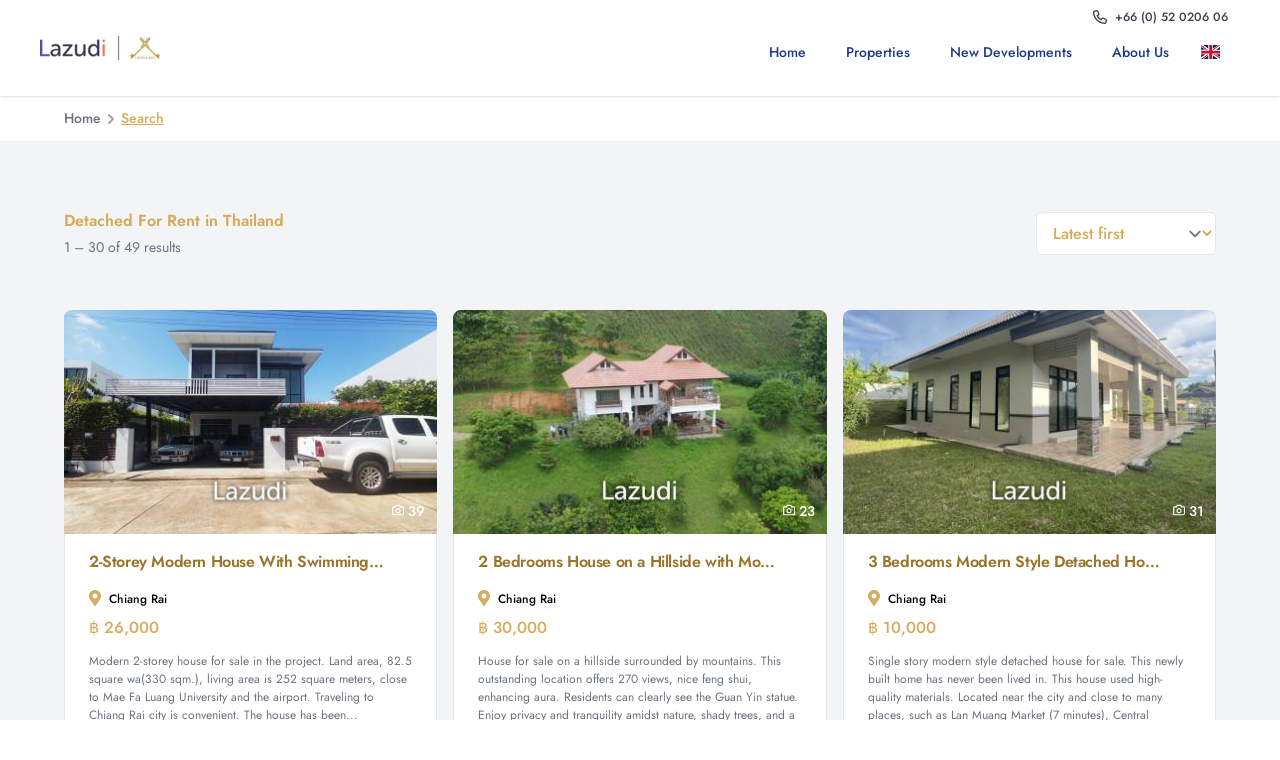

--- FILE ---
content_type: text/html; charset=utf-8
request_url: https://lannakey.com/properties?tenure=rent&type=detached
body_size: 27959
content:
<!DOCTYPE html>
<html lang="en">

<head>
	<meta charset="utf-8">
	<meta name="viewport" content="width=device-width, initial-scale=1">
	<meta name="csrf-token" content="02SZ4g2YJPMSlAUsfaAQvwinLB19y9qW1XkSDKS4">
	<title>Detached For Rent  in Thailand</title>
	<meta name="description" content="Explore (49) general.property_type.detached for For Rent.  on Lanna Key">
	<meta name="keywords" content="">
	<meta property="og:title" content="Lazudi.com the new place to buy, sell or rent your home online">
	<meta property="og:image" content="https://lannakey.com/sites/lannakey.com/hero.webp">
	<meta property="og:description" content="Free listings to full property agent service is available">
	<meta property="og:url" content="https://lannakey.com/properties">

	
	<title>Detached For Rent  in Thailand</title>

	<link rel="canonical" href="https://lannakey.com/properties?tenure=rent&amp;type=detached"/>

		<!--[if BLOCK]><![endif]-->		<link
				rel="preload"
				fetchpriority="high"
				as="image"
				href="https://img.lazudi.com/public/properties/92569/16998489154110.jpg?p=defaults&amp;w=376"
				type="image/webp"
		>
	<!--[if ENDBLOCK]><![endif]-->	<!-- Styles -->
	<link rel="preload" as="style" href="https://lannakey.com/build/assets/web.0a61e3c9.css" /><link rel="stylesheet" href="https://lannakey.com/build/assets/web.0a61e3c9.css" data-navigate-track="reload" />
	<style>
        [x-cloak] {
            display: none;
        }
	</style>
	<!-- Livewire Styles --><style >[wire\:loading][wire\:loading], [wire\:loading\.delay][wire\:loading\.delay], [wire\:loading\.inline-block][wire\:loading\.inline-block], [wire\:loading\.inline][wire\:loading\.inline], [wire\:loading\.block][wire\:loading\.block], [wire\:loading\.flex][wire\:loading\.flex], [wire\:loading\.table][wire\:loading\.table], [wire\:loading\.grid][wire\:loading\.grid], [wire\:loading\.inline-flex][wire\:loading\.inline-flex] {display: none;}[wire\:loading\.delay\.none][wire\:loading\.delay\.none], [wire\:loading\.delay\.shortest][wire\:loading\.delay\.shortest], [wire\:loading\.delay\.shorter][wire\:loading\.delay\.shorter], [wire\:loading\.delay\.short][wire\:loading\.delay\.short], [wire\:loading\.delay\.default][wire\:loading\.delay\.default], [wire\:loading\.delay\.long][wire\:loading\.delay\.long], [wire\:loading\.delay\.longer][wire\:loading\.delay\.longer], [wire\:loading\.delay\.longest][wire\:loading\.delay\.longest] {display: none;}[wire\:offline][wire\:offline] {display: none;}[wire\:dirty]:not(textarea):not(input):not(select) {display: none;}:root {--livewire-progress-bar-color: #2299dd;}[x-cloak] {display: none !important;}[wire\:cloak] {display: none !important;}dialog#livewire-error::backdrop {background-color: rgba(0, 0, 0, .6);}</style>

			<!-- Google Tag Manager -->
		<script>(function(w,d,s,l,i){w[l]=w[l]||[];w[l].push({'gtm.start':
		new Date().getTime(),event:'gtm.js'});var f=d.getElementsByTagName(s)[0],
		j=d.createElement(s),dl=l!='dataLayer'?'&l='+l:'';j.async=true;j.src=
		'https://www.googletagmanager.com/gtm.js?id='+i+dl;f.parentNode.insertBefore(j,f);
		})(window,document,'script','dataLayer','GTM-NGLP7VT');</script>
		<!-- End Google Tag Manager -->
	</head>

<body class="antialiased" x-data style="">
	<!-- Google Tag Manager (noscript) -->
	<noscript><iframe src="https://www.googletagmanager.com/ns.html?id=GTM-NGLP7VT"
	height="0" width="0" style="display:none;visibility:hidden"></iframe></noscript>
	<!-- End Google Tag Manager (noscript) -->

<nav class="bg-white shadow " x-data="{ open: false }">
	<div class="relative px-2 mx-auto 2xl:container sm:px-6 lg:px-8">
		
		<div class="absolute z-10 items-center justify-end hidden text-sm sm:flex top-2 right-2 sm:right-12">
							<a id="contact-phone-number" href="tel:+6652020606" title="Contact Phone Number"
				   class="block mx-1 text-xs font-medium text-gray-700 hover:text-theme_'.config('site.theme.font_color', 'blue').'-600">
					<svg xmlns="http://www.w3.org/2000/svg" viewBox="0 0 512 512" fill="currentColor" width="14" class="inline align-middle mr-1 mb-0.5"><!--! Font Awesome Pro 6.0.0-beta1 by @fontawesome - https://fontawesome.com License - https://fontawesome.com/license (Commercial License) --><path d="M480.3 320.3L382.1 278.2c-21.41-9.281-46.64-3.109-61.2 14.95l-27.44 33.5c-44.78-25.75-82.29-63.25-108-107.1l33.55-27.48c17.91-14.62 24.09-39.7 15.02-61.05L191.7 31.53c-10.16-23.2-35.34-35.86-59.87-30.19l-91.25 21.06C16.7 27.86 0 48.83 0 73.39c0 241.9 196.7 438.6 438.6 438.6c24.56 0 45.53-16.69 50.1-40.53l21.06-91.34C516.4 355.5 503.6 330.3 480.3 320.3zM463.9 369.3l-21.09 91.41c-.4687 1.1-2.109 3.281-4.219 3.281c-215.4 0-390.6-175.2-390.6-390.6c0-2.094 1.297-3.734 3.344-4.203l91.34-21.08c.3125-.0781 .6406-.1094 .9531-.1094c1.734 0 3.359 1.047 4.047 2.609l42.14 98.33c.75 1.766 .25 3.828-1.25 5.062L139.8 193.1c-8.625 7.062-11.25 19.14-6.344 29.14c33.01 67.23 88.26 122.5 155.5 155.5c9.1 4.906 22.09 2.281 29.16-6.344l40.01-48.87c1.109-1.406 3.187-1.938 4.922-1.125l98.26 42.09C463.2 365.2 464.3 367.3 463.9 369.3z"/></svg>
					<span class="hidden sm:inline">+66 (0) 52 0206 06</span>
				</a>
												
		</div>

		<div class="relative flex items-center justify-between h-16 sm:h-24">
			<!-- Logo and desktop links -->
			<div class="flex flex-1 sm:items-stretch sm:justify-between">
				<div class="flex items-center flex-shrink-0 pb-2">
					<a href="https://lannakey.com">
						<img class="block w-auto h-6 mt-2 mx-2"
						     src="/sites/lannakey.com/logo.png"
						     alt="Lanna Key" title="Lanna Key">
					</a>
				</div>
				<div class="self-center hidden mt-2 sm:block sm:ml-6">
					<div class="flex space-x-4">
						<!-- Current: "bg-gray-900 text-white", Default: "text-gray-300 hover:bg-gray-700 hover:text-white" -->
																					<div class="relative main-header-nav-list-item">
									<a href="https://lannakey.com"
									   class="text-theme_blue-900 hover:text-theme_blue-600 px-3 py-2 rounded-md  text-sm font-medium cursor-pointer"
									   target="_self"
									   title="Home">Home</a>
																	</div>
																												<div class="relative main-header-nav-list-item">
									<a href="https://lannakey.com/properties"
									   class="text-theme_blue-900 hover:text-theme_blue-600 px-3 py-2 rounded-md  text-sm font-medium cursor-pointer"
									   target="_self"
									   title="Properties">Properties</a>
																	</div>
																																																																			<div class="relative main-header-nav-list-item">
									<a href="https://lannakey.com/new-developments"
									   class="text-theme_blue-900 hover:text-theme_blue-600 px-3 py-2 rounded-md  text-sm font-medium cursor-pointer"
									   target="_self"
									   title="New Developments">New Developments</a>
																	</div>
																																									<div class="relative main-header-nav-list-item">
									<a href="https://lannakey.com/about-us"
									   class="text-theme_blue-900 hover:text-theme_blue-600 px-3 py-2 rounded-md  text-sm font-medium cursor-pointer"
									   target="_self"
									   title="About us">About us</a>
																	</div>
																																												</div>
				</div>
			</div>


							<!-- Internal Language selector -->
				<button id="dropdownHoverButton" data-dropdown-toggle="dropdownHover" data-dropdown-trigger="hover"
        title="gb"
        class="text-black bg-white font-medium rounded-lg text-sm px-5 py-2.5 sm:mt-2 mb-[1px] text-center inline-flex items-center"
        type="button">
	<span class="mr-2 fi fi-gb"></span>
</button>

<!-- Dropdown menu -->
	<div id="dropdownHover"
	     class="z-50 hidden bg-white divide-y divide-gray-100 rounded-lg shadow w-44 dark:bg-gray-700">
		<ul class="py-2 text-sm text-gray-700 dark:text-gray-200" aria-labelledby="dropdownHoverButton">
																                    				<li>
					
                        					<a
							id="language-url"
							data-locale="th"
							href="https://lannakey.com/th/properties?tenure=rent&amp;type=detached"
							class="block px-4 py-2 hover:bg-gray-100 dark:hover:bg-gray-600 dark:hover:text-white">
						<span class="mr-2 fi fi-th"></span>
						<span>Thai</span>
					</a>
				</li>
					</ul>
	</div>
			
			<!-- Mobile menu button-->
			<div class="inset-y-0 left-0 flex items-center sm:hidden">
				<button type="button" @click="open = ! open"
				        class="inline-flex items-center justify-center p-1 text-black rounded-sm focus:outline-none"
				        aria-controls="mobile-menu" aria-expanded="false">
					<span class="sr-only">Open main menu</span>
					<svg :class="{'hidden': open, 'block': ! open}" class="block w-6 h-6"
					     xmlns="http://www.w3.org/2000/svg" fill="none" viewBox="0 0 24 24" stroke="currentColor"
					     aria-hidden="true">
						<path stroke-linecap="round" stroke-linejoin="round" stroke-width="2"
						      d="M4 6h16M4 12h16M4 18h16"/>
					</svg>
					<svg :class="{'block': open, 'hidden': ! open}" class="hidden w-6 h-6"
					     xmlns="http://www.w3.org/2000/svg" fill="none" viewBox="0 0 24 24" stroke="currentColor"
					     aria-hidden="true">
						<path stroke-linecap="round" stroke-linejoin="round" stroke-width="2" d="M6 18L18 6M6 6l12 12"/>
					</svg>
				</button>
			</div>
		</div>
	</div>

	<!-- Mobile menu, show/hide based on menu state. -->
	<div :class="{'block': open, 'hidden': ! open}" class="hidden sm:hidden" id="mobile-menu">
		<div class="px-2 pt-2 pb-3 space-y-1 text-right" id="offcanvas-menu">
												<div class=main-offcanvas-menu-item" id="offcanvas-button">
						<a href="https://lannakey.com"
						   title="Home"
						   target="_self"
						   class="main-offcanvas-menu-item-link main-offcanvas-padding collapse-menu text-theme_blue-900 hover:text-theme_blue-600 block px-3 py-2 rounded-md text-base font-medium cursor-pointer">
							Home
													</a>
											</div>
																<div class=main-offcanvas-menu-item" id="offcanvas-button">
						<a href="https://lannakey.com/properties"
						   title="Properties"
						   target="_self"
						   class="main-offcanvas-menu-item-link main-offcanvas-padding collapse-menu text-theme_blue-900 hover:text-theme_blue-600 block px-3 py-2 rounded-md text-base font-medium cursor-pointer">
							Properties
													</a>
											</div>
																																					<div class=main-offcanvas-menu-item" id="offcanvas-button">
						<a href="https://lannakey.com/new-developments"
						   title="New Developments"
						   target="_self"
						   class="main-offcanvas-menu-item-link main-offcanvas-padding collapse-menu text-theme_blue-900 hover:text-theme_blue-600 block px-3 py-2 rounded-md text-base font-medium cursor-pointer">
							New Developments
													</a>
											</div>
																							<div class=main-offcanvas-menu-item" id="offcanvas-button">
						<a href="https://lannakey.com/about-us"
						   title="About us"
						   target="_self"
						   class="main-offcanvas-menu-item-link main-offcanvas-padding collapse-menu text-theme_blue-900 hover:text-theme_blue-600 block px-3 py-2 rounded-md text-base font-medium cursor-pointer">
							About us
													</a>
											</div>
																								<div class="flex items-center justify-end px-3 py-2 text-sm">
				<a id="contact-phone-number" href="tel:+6652020606" title="Contact Phone Number"
				   class="block mx-1 text-xs font-medium text-theme_'.config('site.theme.font_color', 'blue').'-700 hover:text-theme_'.config('site.theme.font_color', 'blue').'-600">
					<svg xmlns="http://www.w3.org/2000/svg" viewBox="0 0 448 512" fill="currentColor" width="24" class=""><!--! Font Awesome Pro 6.0.0-beta1 by @fontawesome - https://fontawesome.com License - https://fontawesome.com/license (Commercial License) --><path d="M342.5 303.6l-54.24-23.25c-6.391-2.766-13.9-.9062-18.24 4.484l-22.02 26.91c-34.63-17-62.77-45.14-79.77-79.75l26.91-22.05c5.375-4.391 7.211-11.83 4.492-18.22L176.4 137.5C173.4 130.5 165.8 126.7 158.5 128.4L108.1 140c-7.125 1.625-12.11 7.891-12.11 15.22c0 126.1 102.6 228.8 228.7 228.8c7.336 0 13.6-4.984 15.24-12.11l11.62-50.39C353.3 314.2 349.5 306.6 342.5 303.6zM384 32H64C28.65 32 0 60.66 0 96v320c0 35.34 28.65 64 64 64h320c35.35 0 64-28.66 64-64V96C448 60.66 419.3 32 384 32zM400 416c0 8.82-7.178 16-16 16H64c-8.822 0-16-7.18-16-16V96c0-8.82 7.178-16 16-16h320c8.822 0 16 7.18 16 16V416z"/></svg>
				</a>
															</div>
		</div>
	</div>
</nav>
<main>
	<div class="p-3">
	<div class="lg:max-w-6xl w-full mx-auto">
		<ul class="flex text-gray-500 text-sm font-medium overflow-x-auto whitespace-nowrap">
							<li class="inline-flex items-center">
											<a href="https://lannakey.com" title="Home">Home</a>
																<svg class="h-5 w-auto text-gray-400"
							fill="currentColor" viewBox="0 0 20 20">
							<path fill-rule="evenodd"
								d="M7.293 14.707a1 1 0 010-1.414L10.586 10 7.293 6.707a1 1 0 011.414-1.414l4 4a1 1 0 010 1.414l-4 4a1 1 0 01-1.414 0z"
								clip-rule="evenodd"></path>
						</svg>
									</li>
										<li class="inline-flex items-center">
					<span class="underline text-theme_lannakey-600 max-w-[130px] lg:max-w-max md:max-w-max sm:max-w-max overflow-x-auto whitespace-nowrap">Search</span>
				</li>
					</ul>
	</div>
</div>
	<div wire:snapshot="{&quot;data&quot;:{&quot;location&quot;:null,&quot;projectId&quot;:null,&quot;regionSlug&quot;:null,&quot;citySlug&quot;:null,&quot;districtSlug&quot;:null,&quot;subDistrictSlug&quot;:null,&quot;placeSlug&quot;:null,&quot;search&quot;:&quot;&quot;,&quot;tenure&quot;:&quot;rent&quot;,&quot;type&quot;:&quot;detached&quot;,&quot;bedrooms&quot;:0,&quot;bathrooms&quot;:0,&quot;min_price&quot;:0,&quot;max_price&quot;:0,&quot;min_size&quot;:0,&quot;max_size&quot;:0,&quot;page&quot;:1,&quot;order_by&quot;:&quot;latest&quot;,&quot;per_page&quot;:30,&quot;hot_deals&quot;:false,&quot;new_development&quot;:false,&quot;last&quot;:false,&quot;status&quot;:&quot;live&quot;,&quot;beachfront&quot;:false,&quot;seaview&quot;:false,&quot;private_pool&quot;:false,&quot;golfing&quot;:false,&quot;paginators&quot;:[{&quot;page&quot;:1},{&quot;s&quot;:&quot;arr&quot;}]},&quot;memo&quot;:{&quot;id&quot;:&quot;vujhfo6xnWkKJBNaKCZP&quot;,&quot;name&quot;:&quot;search&quot;,&quot;path&quot;:&quot;properties&quot;,&quot;method&quot;:&quot;GET&quot;,&quot;release&quot;:&quot;a-a-a&quot;,&quot;children&quot;:{&quot;lw-2928819283-0&quot;:[&quot;div&quot;,&quot;Ny5jY8dBkPl873fe3wvq&quot;],&quot;lw-4172458010-0&quot;:[&quot;div&quot;,&quot;Yeh0S7YbstweToTs9hiO&quot;]},&quot;scripts&quot;:[],&quot;assets&quot;:[],&quot;errors&quot;:[],&quot;locale&quot;:&quot;en&quot;},&quot;checksum&quot;:&quot;d8128c4ea099b5d063b955dbaa2f2aeabf8d5fac5fb38a19500a67dbce91621b&quot;}" wire:effects="{&quot;url&quot;:{&quot;tenure&quot;:{&quot;as&quot;:&quot;tenure&quot;,&quot;use&quot;:&quot;push&quot;,&quot;alwaysShow&quot;:false,&quot;except&quot;:&quot;sale&quot;},&quot;type&quot;:{&quot;as&quot;:&quot;type&quot;,&quot;use&quot;:&quot;push&quot;,&quot;alwaysShow&quot;:false,&quot;except&quot;:&quot;&quot;},&quot;location&quot;:{&quot;as&quot;:&quot;location&quot;,&quot;use&quot;:&quot;push&quot;,&quot;alwaysShow&quot;:false,&quot;except&quot;:&quot;&quot;},&quot;bedrooms&quot;:{&quot;as&quot;:&quot;bedrooms&quot;,&quot;use&quot;:&quot;push&quot;,&quot;alwaysShow&quot;:false,&quot;except&quot;:0},&quot;bathrooms&quot;:{&quot;as&quot;:&quot;bathrooms&quot;,&quot;use&quot;:&quot;push&quot;,&quot;alwaysShow&quot;:false,&quot;except&quot;:0},&quot;min_price&quot;:{&quot;as&quot;:&quot;min_price&quot;,&quot;use&quot;:&quot;push&quot;,&quot;alwaysShow&quot;:false,&quot;except&quot;:0},&quot;max_price&quot;:{&quot;as&quot;:&quot;max_price&quot;,&quot;use&quot;:&quot;push&quot;,&quot;alwaysShow&quot;:false,&quot;except&quot;:0},&quot;min_size&quot;:{&quot;as&quot;:&quot;min_size&quot;,&quot;use&quot;:&quot;push&quot;,&quot;alwaysShow&quot;:false,&quot;except&quot;:0},&quot;max_size&quot;:{&quot;as&quot;:&quot;max_size&quot;,&quot;use&quot;:&quot;push&quot;,&quot;alwaysShow&quot;:false,&quot;except&quot;:0},&quot;page&quot;:{&quot;as&quot;:&quot;page&quot;,&quot;use&quot;:&quot;push&quot;,&quot;alwaysShow&quot;:false,&quot;except&quot;:1},&quot;search&quot;:{&quot;as&quot;:&quot;search&quot;,&quot;use&quot;:&quot;push&quot;,&quot;alwaysShow&quot;:false,&quot;except&quot;:&quot;&quot;},&quot;order_by&quot;:{&quot;as&quot;:&quot;order_by&quot;,&quot;use&quot;:&quot;push&quot;,&quot;alwaysShow&quot;:false,&quot;except&quot;:&quot;latest&quot;},&quot;per_page&quot;:{&quot;as&quot;:&quot;per_page&quot;,&quot;use&quot;:&quot;push&quot;,&quot;alwaysShow&quot;:false,&quot;except&quot;:30},&quot;hot_deals&quot;:{&quot;as&quot;:&quot;hot_deals&quot;,&quot;use&quot;:&quot;push&quot;,&quot;alwaysShow&quot;:false,&quot;except&quot;:false},&quot;new_development&quot;:{&quot;as&quot;:&quot;new_development&quot;,&quot;use&quot;:&quot;push&quot;,&quot;alwaysShow&quot;:false,&quot;except&quot;:false},&quot;last&quot;:{&quot;as&quot;:&quot;last&quot;,&quot;use&quot;:&quot;push&quot;,&quot;alwaysShow&quot;:false,&quot;except&quot;:false},&quot;status&quot;:{&quot;as&quot;:&quot;status&quot;,&quot;use&quot;:&quot;push&quot;,&quot;alwaysShow&quot;:false,&quot;except&quot;:&quot;live&quot;},&quot;paginators.page&quot;:{&quot;as&quot;:&quot;page&quot;,&quot;use&quot;:&quot;push&quot;,&quot;alwaysShow&quot;:false,&quot;except&quot;:null}},&quot;listeners&quot;:[&quot;locationUpdated&quot;],&quot;dispatches&quot;:[{&quot;name&quot;:&quot;changeUrl&quot;,&quot;params&quot;:[&quot;https:\/\/lannakey.com\/properties\/detached-for-rent?page=1&amp;order_by=latest&quot;]},{&quot;name&quot;:&quot;updateLanguageUrl&quot;,&quot;params&quot;:[{&quot;en&quot;:&quot;https:\/\/lannakey.com\/properties\/detached-for-rent?page=1&amp;order_by=latest&quot;,&quot;th&quot;:&quot;https:\/\/lannakey.com\/th\/properties\/detached-for-rent?page=1&amp;order_by=latest&quot;}]}]}" wire:id="vujhfo6xnWkKJBNaKCZP" x-data="searchPageUI()" x-init="init()">
	 	 
	
	<div class="sticky top-0 z-50 bg-gray-100 lg:relative md:relative lg:z-30 md:z-30">
		<div class="pt-4 bg-gray-100 md:pt-10">
			<div class="flex gap-x-2 px-2">
				<div class="flex-1 block md:hidden">
					<div wire:snapshot="{&quot;data&quot;:{&quot;search&quot;:&quot;&quot;,&quot;searchPlaceholder&quot;:&quot;general.location-project-name-or-listing-id&quot;,&quot;locations&quot;:[[[{&quot;label&quot;:&quot;Chiang Rai&quot;,&quot;options&quot;:[{&quot;region_slug&quot;:&quot;chiang-rai&quot;,&quot;city_slug&quot;:null,&quot;district_slug&quot;:null,&quot;sub_district_slug&quot;:null,&quot;place_slug&quot;:null},{&quot;s&quot;:&quot;arr&quot;}]},{&quot;s&quot;:&quot;arr&quot;}],[{&quot;label&quot;:&quot;Chiang Mai&quot;,&quot;options&quot;:[{&quot;region_slug&quot;:&quot;chiang-mai&quot;,&quot;city_slug&quot;:null,&quot;district_slug&quot;:null,&quot;sub_district_slug&quot;:null,&quot;place_slug&quot;:null},{&quot;s&quot;:&quot;arr&quot;}]},{&quot;s&quot;:&quot;arr&quot;}],[{&quot;label&quot;:&quot;Chiang Saen&quot;,&quot;options&quot;:[{&quot;region_slug&quot;:&quot;chiang-rai&quot;,&quot;city_slug&quot;:&quot;chiang-saen&quot;,&quot;district_slug&quot;:null,&quot;sub_district_slug&quot;:null,&quot;place_slug&quot;:null},{&quot;s&quot;:&quot;arr&quot;}]},{&quot;s&quot;:&quot;arr&quot;}],[{&quot;label&quot;:&quot;Mae Chan&quot;,&quot;options&quot;:[{&quot;region_slug&quot;:&quot;chiang-rai&quot;,&quot;city_slug&quot;:&quot;mae-chan&quot;,&quot;district_slug&quot;:null,&quot;sub_district_slug&quot;:null,&quot;place_slug&quot;:null},{&quot;s&quot;:&quot;arr&quot;}]},{&quot;s&quot;:&quot;arr&quot;}],[{&quot;label&quot;:&quot;Hang Dong&quot;,&quot;options&quot;:[{&quot;region_slug&quot;:&quot;chiang-mai&quot;,&quot;city_slug&quot;:&quot;hang-dong&quot;,&quot;district_slug&quot;:null,&quot;sub_district_slug&quot;:null,&quot;place_slug&quot;:null},{&quot;s&quot;:&quot;arr&quot;}]},{&quot;s&quot;:&quot;arr&quot;}],[{&quot;label&quot;:&quot;Mae Rim&quot;,&quot;options&quot;:[{&quot;region_slug&quot;:&quot;chiang-mai&quot;,&quot;city_slug&quot;:&quot;mae-rim&quot;,&quot;district_slug&quot;:null,&quot;sub_district_slug&quot;:null,&quot;place_slug&quot;:null},{&quot;s&quot;:&quot;arr&quot;}]},{&quot;s&quot;:&quot;arr&quot;}]],{&quot;s&quot;:&quot;arr&quot;}],&quot;projects&quot;:[[],{&quot;s&quot;:&quot;arr&quot;}],&quot;properties&quot;:[[],{&quot;s&quot;:&quot;arr&quot;}],&quot;projectsOnly&quot;:false},&quot;memo&quot;:{&quot;id&quot;:&quot;Ny5jY8dBkPl873fe3wvq&quot;,&quot;name&quot;:&quot;location&quot;,&quot;path&quot;:&quot;properties&quot;,&quot;method&quot;:&quot;GET&quot;,&quot;release&quot;:&quot;a-a-a&quot;,&quot;children&quot;:[],&quot;scripts&quot;:[],&quot;assets&quot;:[],&quot;errors&quot;:[],&quot;locale&quot;:&quot;en&quot;},&quot;checksum&quot;:&quot;0a3a7644596531311423a2b44c491da99decb357a9ccfb14c83fa27987466cb3&quot;}" wire:effects="{&quot;listeners&quot;:[&quot;locationUpdated&quot;]}" wire:id="Ny5jY8dBkPl873fe3wvq"
		x-data="{
        open: false,
        // keep Livewire + Alpine in sync safely
        search: window.Livewire.find('Ny5jY8dBkPl873fe3wvq').entangle('search').live,
    }"
		x-cloak
		class="relative w-full"
		@keydown.escape.window="open = false"
		@click.outside="open = false"
>
	
	<button
			type="button"
			class="w-full px-4 py-2.5 text-left text-base text-gray-800 border border-gray-200 rounded-lg md:hidden bg-white md:bg-transparent"
			@click="open = true"
			aria-haspopup="listbox"
			:aria-expanded="open.toString()"
	>
        <span
		        :class="search ? 'text-gray-800' : 'text-gray-400'"
		        x-text="search || 'Location, Project Name or Listing ID'"
        ></span>
	</button>

	
	<div class="relative hidden md:block">
		<div class="relative">
			<input
					type="text"
					name="search"
					x-model.debounce.250ms="search"
					@focus="open = true"
					@input="open = true"
					placeholder="Location, Project Name or Listing ID"
					autocomplete="off"
					class="w-full text-base px-3 py-2 md:p-4 text-gray-800 border border-gray-200 rounded-lg focus:outline-none"
					aria-autocomplete="list"
					aria-haspopup="listbox"
					:aria-expanded="open.toString()"
			>
		</div>

		
		<div
				class="absolute z-10 p-1 mt-1 overflow-hidden overflow-y-auto bg-white border border-gray-100 shadow max-h-80"
				x-show="open"
				x-cloak
				style="min-width: 200px;"
				role="listbox"
		>
			<!--[if BLOCK]><![endif]-->				
				<!--[if BLOCK]><![endif]-->					<div class="flex p-2 bg-gray-200 border-b border-gray-100">
						<svg xmlns="http://www.w3.org/2000/svg" viewBox="0 0 384 512" fill="currentColor" width="10" class="text-gray-400"><!--! Font Awesome Pro 6.0.0-beta1 by @fontawesome - https://fontawesome.com License - https://fontawesome.com/license (Commercial License) --><path d="M192 0C85.97 0 0 85.97 0 192c0 77.41 26.97 99.03 172.3 309.7C177 508.6 184.5 512 192 512s14.95-3.441 19.72-10.32C357 291 384 269.4 384 192C384 85.97 298 0 192 0zM192 445.8c-17.69-25.46-33.42-47.87-47.38-67.75C57.56 254.1 48 238.9 48 192c0-79.4 64.6-144 144-144s144 64.6 144 144c0 46.88-9.562 62.07-96.62 186.1C225.4 397.1 209.7 420.4 192 445.8zM192 111.1c-44.18 0-80 35.82-80 80S147.8 271.1 192 271.1c44.18 0 80-35.82 80-80S236.2 111.1 192 111.1zM192 224C174.4 224 160 209.6 160 192s14.36-32 32-32s32 14.36 32 32S209.6 224 192 224z"/></svg>
						<p class="ml-2 text-sm font-medium text-gray-500">Locations</p>
					</div>

					<!--[if BLOCK]><![endif]-->						<button
								type="button"
								class="w-full text-left p-2 text-sm text-gray-500 border-b border-gray-100 cursor-pointer location-option hover:bg-blue-200"
								data-value="Chiang Rai"
								
								wire:click.debounce="$dispatch('locationUpdated', [JSON.parse('{\u0022region_slug\u0022:\u0022chiang-rai\u0022,\u0022city_slug\u0022:null,\u0022district_slug\u0022:null,\u0022sub_district_slug\u0022:null,\u0022place_slug\u0022:null}'), 'Chiang Rai'])"
								@click="open = false"
								role="option"
						>
							Chiang Rai
						</button>
											<button
								type="button"
								class="w-full text-left p-2 text-sm text-gray-500 border-b border-gray-100 cursor-pointer location-option hover:bg-blue-200"
								data-value="Chiang Mai"
								
								wire:click.debounce="$dispatch('locationUpdated', [JSON.parse('{\u0022region_slug\u0022:\u0022chiang-mai\u0022,\u0022city_slug\u0022:null,\u0022district_slug\u0022:null,\u0022sub_district_slug\u0022:null,\u0022place_slug\u0022:null}'), 'Chiang Mai'])"
								@click="open = false"
								role="option"
						>
							Chiang Mai
						</button>
											<button
								type="button"
								class="w-full text-left p-2 text-sm text-gray-500 border-b border-gray-100 cursor-pointer location-option hover:bg-blue-200"
								data-value="Chiang Saen"
								
								wire:click.debounce="$dispatch('locationUpdated', [JSON.parse('{\u0022region_slug\u0022:\u0022chiang-rai\u0022,\u0022city_slug\u0022:\u0022chiang-saen\u0022,\u0022district_slug\u0022:null,\u0022sub_district_slug\u0022:null,\u0022place_slug\u0022:null}'), 'Chiang Saen'])"
								@click="open = false"
								role="option"
						>
							Chiang Saen
						</button>
											<button
								type="button"
								class="w-full text-left p-2 text-sm text-gray-500 border-b border-gray-100 cursor-pointer location-option hover:bg-blue-200"
								data-value="Mae Chan"
								
								wire:click.debounce="$dispatch('locationUpdated', [JSON.parse('{\u0022region_slug\u0022:\u0022chiang-rai\u0022,\u0022city_slug\u0022:\u0022mae-chan\u0022,\u0022district_slug\u0022:null,\u0022sub_district_slug\u0022:null,\u0022place_slug\u0022:null}'), 'Mae Chan'])"
								@click="open = false"
								role="option"
						>
							Mae Chan
						</button>
											<button
								type="button"
								class="w-full text-left p-2 text-sm text-gray-500 border-b border-gray-100 cursor-pointer location-option hover:bg-blue-200"
								data-value="Hang Dong"
								
								wire:click.debounce="$dispatch('locationUpdated', [JSON.parse('{\u0022region_slug\u0022:\u0022chiang-mai\u0022,\u0022city_slug\u0022:\u0022hang-dong\u0022,\u0022district_slug\u0022:null,\u0022sub_district_slug\u0022:null,\u0022place_slug\u0022:null}'), 'Hang Dong'])"
								@click="open = false"
								role="option"
						>
							Hang Dong
						</button>
											<button
								type="button"
								class="w-full text-left p-2 text-sm text-gray-500 border-b border-gray-100 cursor-pointer location-option hover:bg-blue-200"
								data-value="Mae Rim"
								
								wire:click.debounce="$dispatch('locationUpdated', [JSON.parse('{\u0022region_slug\u0022:\u0022chiang-mai\u0022,\u0022city_slug\u0022:\u0022mae-rim\u0022,\u0022district_slug\u0022:null,\u0022sub_district_slug\u0022:null,\u0022place_slug\u0022:null}'), 'Mae Rim'])"
								@click="open = false"
								role="option"
						>
							Mae Rim
						</button>
					<!--[if ENDBLOCK]><![endif]-->				<!--[if ENDBLOCK]><![endif]-->
				
				<!--[if BLOCK]><![endif]--><!--[if ENDBLOCK]><![endif]-->
				
				<!--[if BLOCK]><![endif]--><!--[if ENDBLOCK]><![endif]-->			<!--[if ENDBLOCK]><![endif]-->		</div>
	</div>

	
	<div
			class="fixed inset-0 z-50 bg-white md:hidden"
			x-show="open"
			x-cloak
			x-transition.opacity
			style="display: none;"
			role="dialog"
			aria-modal="true"
	>
		<div class="flex items-center px-3 py-2 border-b border-gray-200">
			<button
					type="button"
					class="flex items-center justify-center w-8 h-8 mr-2 text-gray-500 rounded-full hover:bg-gray-100"
					@click="open = false"
					aria-label="general.close"
			>
				<svg xmlns="http://www.w3.org/2000/svg" class="w-4 h-4" fill="none" viewBox="0 0 24 24"
				     stroke="currentColor" aria-hidden="true">
					<path stroke-linecap="round" stroke-linejoin="round" stroke-width="2"
					      d="M6 18L18 6M6 6l12 12"/>
				</svg>
			</button>

			<input
					type="text"
					name="searchMobile"
					x-model.debounce.250ms="search"
					x-ref="mobileInput"
					x-init="$watch('open', value => { if (value) { setTimeout(() => $refs.mobileInput.focus(), 50) } })"
					placeholder="Location, Project Name or Listing ID"
					autocomplete="off"
					class="flex-1 px-3 py-2 text-sm text-gray-800 border border-gray-200 rounded-lg focus:outline-none"
			>
		</div>

		
		<div class="h-[calc(100vh-3rem)] overflow-y-auto" role="listbox">
			<!--[if BLOCK]><![endif]-->				
				<!--[if BLOCK]><![endif]-->					<div class="flex p-3 bg-gray-100 border-b border-gray-100">
						<svg xmlns="http://www.w3.org/2000/svg" viewBox="0 0 384 512" fill="currentColor" width="12" class="text-gray-400"><!--! Font Awesome Pro 6.0.0-beta1 by @fontawesome - https://fontawesome.com License - https://fontawesome.com/license (Commercial License) --><path d="M192 0C85.97 0 0 85.97 0 192c0 77.41 26.97 99.03 172.3 309.7C177 508.6 184.5 512 192 512s14.95-3.441 19.72-10.32C357 291 384 269.4 384 192C384 85.97 298 0 192 0zM192 445.8c-17.69-25.46-33.42-47.87-47.38-67.75C57.56 254.1 48 238.9 48 192c0-79.4 64.6-144 144-144s144 64.6 144 144c0 46.88-9.562 62.07-96.62 186.1C225.4 397.1 209.7 420.4 192 445.8zM192 111.1c-44.18 0-80 35.82-80 80S147.8 271.1 192 271.1c44.18 0 80-35.82 80-80S236.2 111.1 192 111.1zM192 224C174.4 224 160 209.6 160 192s14.36-32 32-32s32 14.36 32 32S209.6 224 192 224z"/></svg>
						<p class="ml-2 text-sm font-medium text-gray-500">Locations</p>
					</div>

					<!--[if BLOCK]><![endif]-->						<button
								type="button"
								class="w-full text-left p-3 text-sm text-gray-700 border-b border-gray-100 cursor-pointer location-option hover:bg-blue-50"
								data-value="Chiang Rai"
								wire:click.debounce="$dispatch('locationUpdated', [JSON.parse('{\u0022region_slug\u0022:\u0022chiang-rai\u0022,\u0022city_slug\u0022:null,\u0022district_slug\u0022:null,\u0022sub_district_slug\u0022:null,\u0022place_slug\u0022:null}'), 'Chiang Rai'])"
								@click="open = false"
								role="option"
						>
							Chiang Rai
						</button>
											<button
								type="button"
								class="w-full text-left p-3 text-sm text-gray-700 border-b border-gray-100 cursor-pointer location-option hover:bg-blue-50"
								data-value="Chiang Mai"
								wire:click.debounce="$dispatch('locationUpdated', [JSON.parse('{\u0022region_slug\u0022:\u0022chiang-mai\u0022,\u0022city_slug\u0022:null,\u0022district_slug\u0022:null,\u0022sub_district_slug\u0022:null,\u0022place_slug\u0022:null}'), 'Chiang Mai'])"
								@click="open = false"
								role="option"
						>
							Chiang Mai
						</button>
											<button
								type="button"
								class="w-full text-left p-3 text-sm text-gray-700 border-b border-gray-100 cursor-pointer location-option hover:bg-blue-50"
								data-value="Chiang Saen"
								wire:click.debounce="$dispatch('locationUpdated', [JSON.parse('{\u0022region_slug\u0022:\u0022chiang-rai\u0022,\u0022city_slug\u0022:\u0022chiang-saen\u0022,\u0022district_slug\u0022:null,\u0022sub_district_slug\u0022:null,\u0022place_slug\u0022:null}'), 'Chiang Saen'])"
								@click="open = false"
								role="option"
						>
							Chiang Saen
						</button>
											<button
								type="button"
								class="w-full text-left p-3 text-sm text-gray-700 border-b border-gray-100 cursor-pointer location-option hover:bg-blue-50"
								data-value="Mae Chan"
								wire:click.debounce="$dispatch('locationUpdated', [JSON.parse('{\u0022region_slug\u0022:\u0022chiang-rai\u0022,\u0022city_slug\u0022:\u0022mae-chan\u0022,\u0022district_slug\u0022:null,\u0022sub_district_slug\u0022:null,\u0022place_slug\u0022:null}'), 'Mae Chan'])"
								@click="open = false"
								role="option"
						>
							Mae Chan
						</button>
											<button
								type="button"
								class="w-full text-left p-3 text-sm text-gray-700 border-b border-gray-100 cursor-pointer location-option hover:bg-blue-50"
								data-value="Hang Dong"
								wire:click.debounce="$dispatch('locationUpdated', [JSON.parse('{\u0022region_slug\u0022:\u0022chiang-mai\u0022,\u0022city_slug\u0022:\u0022hang-dong\u0022,\u0022district_slug\u0022:null,\u0022sub_district_slug\u0022:null,\u0022place_slug\u0022:null}'), 'Hang Dong'])"
								@click="open = false"
								role="option"
						>
							Hang Dong
						</button>
											<button
								type="button"
								class="w-full text-left p-3 text-sm text-gray-700 border-b border-gray-100 cursor-pointer location-option hover:bg-blue-50"
								data-value="Mae Rim"
								wire:click.debounce="$dispatch('locationUpdated', [JSON.parse('{\u0022region_slug\u0022:\u0022chiang-mai\u0022,\u0022city_slug\u0022:\u0022mae-rim\u0022,\u0022district_slug\u0022:null,\u0022sub_district_slug\u0022:null,\u0022place_slug\u0022:null}'), 'Mae Rim'])"
								@click="open = false"
								role="option"
						>
							Mae Rim
						</button>
					<!--[if ENDBLOCK]><![endif]-->				<!--[if ENDBLOCK]><![endif]-->
				
				<!--[if BLOCK]><![endif]--><!--[if ENDBLOCK]><![endif]-->
				
				<!--[if BLOCK]><![endif]--><!--[if ENDBLOCK]><![endif]-->			<!--[if ENDBLOCK]><![endif]-->		</div>
	</div>
</div>				</div>

				<button
						type="button"
						@click="openFilters()"
						class="relative flex items-center justify-center border border-gray-200 w-auto px-3 py-2 mx-auto font-semibold text-gray-500 bg-white rounded-lg cursor-pointer md:hidden"
						aria-controls="filters"
						:aria-expanded="filtersOpen.toString()"
				>
					<svg xmlns="http://www.w3.org/2000/svg" viewBox="0 0 512 512" fill="currentColor" width="20" class="inline align-top text-theme_-600 mr-3"><!--! Font Awesome Pro 6.0.0-beta1 by @fontawesome - https://fontawesome.com License - https://fontawesome.com/license (Commercial License) --><path d="M488 392H251.9C241.7 359.6 211.8 336 176 336s-65.69 23.62-75.93 56H24C10.75 392 0 402.7 0 416s10.75 24 24 24h76.07C110.3 472.4 140.2 496 176 496s65.69-23.62 75.93-56H488c13.25 0 24-10.75 24-24S501.3 392 488 392zM176 448c-17.64 0-32-14.36-32-32s14.36-32 32-32s32 14.36 32 32S193.6 448 176 448zM488 232h-76.07C401.7 199.6 371.8 176 336 176s-65.69 23.62-75.93 56H24C10.75 232 0 242.7 0 256s10.75 24 24 24h236.1C270.3 312.4 300.2 336 336 336s65.69-23.62 75.93-56H488C501.3 280 512 269.3 512 256S501.3 232 488 232zM336 288c-17.64 0-32-14.36-32-32s14.36-32 32-32s32 14.36 32 32S353.6 288 336 288zM24 120h108.1C142.3 152.4 172.2 176 208 176s65.69-23.62 75.93-56H488C501.3 120 512 109.3 512 96s-10.75-24-24-24h-204.1C273.7 39.62 243.8 16 208 16S142.3 39.62 132.1 72H24C10.75 72 0 82.75 0 96S10.75 120 24 120zM208 64c17.64 0 32 14.36 32 32s-14.36 32-32 32s-32-14.36-32-32S190.4 64 208 64z"/></svg>
					Filters
				</button>
			</div>

			
			<div
					id="filters"
					wire:ignore.self
					x-cloak
					x-show="isDesktop || filtersOpen"
					@keydown.escape.window="closeFilters()"
					class="fixed top-0 left-0 z-20 w-full h-full mx-auto overflow-auto bg-white
                       md:overflow-visible md:static md:block lg:max-w-6xl lg:w-full"
					role="dialog"
					aria-modal="true"
			>
				<div class="p-6 bg-white">
	<div class="relative mb-4 ml-2 font-semibold text-gray-500">
		<svg xmlns="http://www.w3.org/2000/svg" viewBox="0 0 512 512" fill="currentColor" width="20" class="inline align-top text-theme_-600 mr-3"><!--! Font Awesome Pro 6.0.0-beta1 by @fontawesome - https://fontawesome.com License - https://fontawesome.com/license (Commercial License) --><path d="M488 392H251.9C241.7 359.6 211.8 336 176 336s-65.69 23.62-75.93 56H24C10.75 392 0 402.7 0 416s10.75 24 24 24h76.07C110.3 472.4 140.2 496 176 496s65.69-23.62 75.93-56H488c13.25 0 24-10.75 24-24S501.3 392 488 392zM176 448c-17.64 0-32-14.36-32-32s14.36-32 32-32s32 14.36 32 32S193.6 448 176 448zM488 232h-76.07C401.7 199.6 371.8 176 336 176s-65.69 23.62-75.93 56H24C10.75 232 0 242.7 0 256s10.75 24 24 24h236.1C270.3 312.4 300.2 336 336 336s65.69-23.62 75.93-56H488C501.3 280 512 269.3 512 256S501.3 232 488 232zM336 288c-17.64 0-32-14.36-32-32s14.36-32 32-32s32 14.36 32 32S353.6 288 336 288zM24 120h108.1C142.3 152.4 172.2 176 208 176s65.69-23.62 75.93-56H488C501.3 120 512 109.3 512 96s-10.75-24-24-24h-204.1C273.7 39.62 243.8 16 208 16S142.3 39.62 132.1 72H24C10.75 72 0 82.75 0 96S10.75 120 24 120zM208 64c17.64 0 32 14.36 32 32s-14.36 32-32 32s-32-14.36-32-32S190.4 64 208 64z"/></svg>

		Search Filters

		
		<button
				type="button"
				x-data
				@click="$dispatch('close-filters')"
				class="text-theme_lannakey-500 ml-auto absolute right-0 top-0 text-sm cursor-pointer lg:hidden md:hidden"
				aria-label="general.close"
		>
			<svg class="block w-6 h-6" xmlns="http://www.w3.org/2000/svg" fill="none"
			     viewBox="0 0 24 24" stroke="currentColor" aria-hidden="true">
				<path stroke-linecap="round" stroke-linejoin="round" stroke-width="2"
				      d="M6 18L18 6M6 6l12 12"></path>
			</svg>
		</button>
	</div>

	<div class="flex flex-col md:flex-row">
		<div class="p-2 md:w-2/5">
			<div wire:snapshot="{&quot;data&quot;:{&quot;search&quot;:&quot;&quot;,&quot;searchPlaceholder&quot;:&quot;general.location-project-name-or-listing-id&quot;,&quot;locations&quot;:[[[{&quot;label&quot;:&quot;Chiang Rai&quot;,&quot;options&quot;:[{&quot;region_slug&quot;:&quot;chiang-rai&quot;,&quot;city_slug&quot;:null,&quot;district_slug&quot;:null,&quot;sub_district_slug&quot;:null,&quot;place_slug&quot;:null},{&quot;s&quot;:&quot;arr&quot;}]},{&quot;s&quot;:&quot;arr&quot;}],[{&quot;label&quot;:&quot;Chiang Mai&quot;,&quot;options&quot;:[{&quot;region_slug&quot;:&quot;chiang-mai&quot;,&quot;city_slug&quot;:null,&quot;district_slug&quot;:null,&quot;sub_district_slug&quot;:null,&quot;place_slug&quot;:null},{&quot;s&quot;:&quot;arr&quot;}]},{&quot;s&quot;:&quot;arr&quot;}],[{&quot;label&quot;:&quot;Chiang Saen&quot;,&quot;options&quot;:[{&quot;region_slug&quot;:&quot;chiang-rai&quot;,&quot;city_slug&quot;:&quot;chiang-saen&quot;,&quot;district_slug&quot;:null,&quot;sub_district_slug&quot;:null,&quot;place_slug&quot;:null},{&quot;s&quot;:&quot;arr&quot;}]},{&quot;s&quot;:&quot;arr&quot;}],[{&quot;label&quot;:&quot;Mae Chan&quot;,&quot;options&quot;:[{&quot;region_slug&quot;:&quot;chiang-rai&quot;,&quot;city_slug&quot;:&quot;mae-chan&quot;,&quot;district_slug&quot;:null,&quot;sub_district_slug&quot;:null,&quot;place_slug&quot;:null},{&quot;s&quot;:&quot;arr&quot;}]},{&quot;s&quot;:&quot;arr&quot;}],[{&quot;label&quot;:&quot;Hang Dong&quot;,&quot;options&quot;:[{&quot;region_slug&quot;:&quot;chiang-mai&quot;,&quot;city_slug&quot;:&quot;hang-dong&quot;,&quot;district_slug&quot;:null,&quot;sub_district_slug&quot;:null,&quot;place_slug&quot;:null},{&quot;s&quot;:&quot;arr&quot;}]},{&quot;s&quot;:&quot;arr&quot;}],[{&quot;label&quot;:&quot;Mae Rim&quot;,&quot;options&quot;:[{&quot;region_slug&quot;:&quot;chiang-mai&quot;,&quot;city_slug&quot;:&quot;mae-rim&quot;,&quot;district_slug&quot;:null,&quot;sub_district_slug&quot;:null,&quot;place_slug&quot;:null},{&quot;s&quot;:&quot;arr&quot;}]},{&quot;s&quot;:&quot;arr&quot;}]],{&quot;s&quot;:&quot;arr&quot;}],&quot;projects&quot;:[[],{&quot;s&quot;:&quot;arr&quot;}],&quot;properties&quot;:[[],{&quot;s&quot;:&quot;arr&quot;}],&quot;projectsOnly&quot;:false},&quot;memo&quot;:{&quot;id&quot;:&quot;Yeh0S7YbstweToTs9hiO&quot;,&quot;name&quot;:&quot;location&quot;,&quot;path&quot;:&quot;properties&quot;,&quot;method&quot;:&quot;GET&quot;,&quot;release&quot;:&quot;a-a-a&quot;,&quot;children&quot;:[],&quot;scripts&quot;:[],&quot;assets&quot;:[],&quot;errors&quot;:[],&quot;locale&quot;:&quot;en&quot;},&quot;checksum&quot;:&quot;a957331fad3b8d5a36eb12d3af0150ee2a12fd3d223b78de8fcb01139ca69405&quot;}" wire:effects="{&quot;listeners&quot;:[&quot;locationUpdated&quot;]}" wire:id="Yeh0S7YbstweToTs9hiO"
		x-data="{
        open: false,
        // keep Livewire + Alpine in sync safely
        search: window.Livewire.find('Yeh0S7YbstweToTs9hiO').entangle('search').live,
    }"
		x-cloak
		class="relative w-full"
		@keydown.escape.window="open = false"
		@click.outside="open = false"
>
	
	<button
			type="button"
			class="w-full px-4 py-2.5 text-left text-base text-gray-800 border border-gray-200 rounded-lg md:hidden bg-white md:bg-transparent"
			@click="open = true"
			aria-haspopup="listbox"
			:aria-expanded="open.toString()"
	>
        <span
		        :class="search ? 'text-gray-800' : 'text-gray-400'"
		        x-text="search || 'Location, Project Name or Listing ID'"
        ></span>
	</button>

	
	<div class="relative hidden md:block">
		<div class="relative">
			<input
					type="text"
					name="search"
					x-model.debounce.250ms="search"
					@focus="open = true"
					@input="open = true"
					placeholder="Location, Project Name or Listing ID"
					autocomplete="off"
					class="w-full text-base px-3 py-2 md:p-4 text-gray-800 border border-gray-200 rounded-lg focus:outline-none"
					aria-autocomplete="list"
					aria-haspopup="listbox"
					:aria-expanded="open.toString()"
			>
		</div>

		
		<div
				class="absolute z-10 p-1 mt-1 overflow-hidden overflow-y-auto bg-white border border-gray-100 shadow max-h-80"
				x-show="open"
				x-cloak
				style="min-width: 200px;"
				role="listbox"
		>
			<!--[if BLOCK]><![endif]-->				
				<!--[if BLOCK]><![endif]-->					<div class="flex p-2 bg-gray-200 border-b border-gray-100">
						<svg xmlns="http://www.w3.org/2000/svg" viewBox="0 0 384 512" fill="currentColor" width="10" class="text-gray-400"><!--! Font Awesome Pro 6.0.0-beta1 by @fontawesome - https://fontawesome.com License - https://fontawesome.com/license (Commercial License) --><path d="M192 0C85.97 0 0 85.97 0 192c0 77.41 26.97 99.03 172.3 309.7C177 508.6 184.5 512 192 512s14.95-3.441 19.72-10.32C357 291 384 269.4 384 192C384 85.97 298 0 192 0zM192 445.8c-17.69-25.46-33.42-47.87-47.38-67.75C57.56 254.1 48 238.9 48 192c0-79.4 64.6-144 144-144s144 64.6 144 144c0 46.88-9.562 62.07-96.62 186.1C225.4 397.1 209.7 420.4 192 445.8zM192 111.1c-44.18 0-80 35.82-80 80S147.8 271.1 192 271.1c44.18 0 80-35.82 80-80S236.2 111.1 192 111.1zM192 224C174.4 224 160 209.6 160 192s14.36-32 32-32s32 14.36 32 32S209.6 224 192 224z"/></svg>
						<p class="ml-2 text-sm font-medium text-gray-500">Locations</p>
					</div>

					<!--[if BLOCK]><![endif]-->						<button
								type="button"
								class="w-full text-left p-2 text-sm text-gray-500 border-b border-gray-100 cursor-pointer location-option hover:bg-blue-200"
								data-value="Chiang Rai"
								
								wire:click.debounce="$dispatch('locationUpdated', [JSON.parse('{\u0022region_slug\u0022:\u0022chiang-rai\u0022,\u0022city_slug\u0022:null,\u0022district_slug\u0022:null,\u0022sub_district_slug\u0022:null,\u0022place_slug\u0022:null}'), 'Chiang Rai'])"
								@click="open = false"
								role="option"
						>
							Chiang Rai
						</button>
											<button
								type="button"
								class="w-full text-left p-2 text-sm text-gray-500 border-b border-gray-100 cursor-pointer location-option hover:bg-blue-200"
								data-value="Chiang Mai"
								
								wire:click.debounce="$dispatch('locationUpdated', [JSON.parse('{\u0022region_slug\u0022:\u0022chiang-mai\u0022,\u0022city_slug\u0022:null,\u0022district_slug\u0022:null,\u0022sub_district_slug\u0022:null,\u0022place_slug\u0022:null}'), 'Chiang Mai'])"
								@click="open = false"
								role="option"
						>
							Chiang Mai
						</button>
											<button
								type="button"
								class="w-full text-left p-2 text-sm text-gray-500 border-b border-gray-100 cursor-pointer location-option hover:bg-blue-200"
								data-value="Chiang Saen"
								
								wire:click.debounce="$dispatch('locationUpdated', [JSON.parse('{\u0022region_slug\u0022:\u0022chiang-rai\u0022,\u0022city_slug\u0022:\u0022chiang-saen\u0022,\u0022district_slug\u0022:null,\u0022sub_district_slug\u0022:null,\u0022place_slug\u0022:null}'), 'Chiang Saen'])"
								@click="open = false"
								role="option"
						>
							Chiang Saen
						</button>
											<button
								type="button"
								class="w-full text-left p-2 text-sm text-gray-500 border-b border-gray-100 cursor-pointer location-option hover:bg-blue-200"
								data-value="Mae Chan"
								
								wire:click.debounce="$dispatch('locationUpdated', [JSON.parse('{\u0022region_slug\u0022:\u0022chiang-rai\u0022,\u0022city_slug\u0022:\u0022mae-chan\u0022,\u0022district_slug\u0022:null,\u0022sub_district_slug\u0022:null,\u0022place_slug\u0022:null}'), 'Mae Chan'])"
								@click="open = false"
								role="option"
						>
							Mae Chan
						</button>
											<button
								type="button"
								class="w-full text-left p-2 text-sm text-gray-500 border-b border-gray-100 cursor-pointer location-option hover:bg-blue-200"
								data-value="Hang Dong"
								
								wire:click.debounce="$dispatch('locationUpdated', [JSON.parse('{\u0022region_slug\u0022:\u0022chiang-mai\u0022,\u0022city_slug\u0022:\u0022hang-dong\u0022,\u0022district_slug\u0022:null,\u0022sub_district_slug\u0022:null,\u0022place_slug\u0022:null}'), 'Hang Dong'])"
								@click="open = false"
								role="option"
						>
							Hang Dong
						</button>
											<button
								type="button"
								class="w-full text-left p-2 text-sm text-gray-500 border-b border-gray-100 cursor-pointer location-option hover:bg-blue-200"
								data-value="Mae Rim"
								
								wire:click.debounce="$dispatch('locationUpdated', [JSON.parse('{\u0022region_slug\u0022:\u0022chiang-mai\u0022,\u0022city_slug\u0022:\u0022mae-rim\u0022,\u0022district_slug\u0022:null,\u0022sub_district_slug\u0022:null,\u0022place_slug\u0022:null}'), 'Mae Rim'])"
								@click="open = false"
								role="option"
						>
							Mae Rim
						</button>
					<!--[if ENDBLOCK]><![endif]-->				<!--[if ENDBLOCK]><![endif]-->
				
				<!--[if BLOCK]><![endif]--><!--[if ENDBLOCK]><![endif]-->
				
				<!--[if BLOCK]><![endif]--><!--[if ENDBLOCK]><![endif]-->			<!--[if ENDBLOCK]><![endif]-->		</div>
	</div>

	
	<div
			class="fixed inset-0 z-50 bg-white md:hidden"
			x-show="open"
			x-cloak
			x-transition.opacity
			style="display: none;"
			role="dialog"
			aria-modal="true"
	>
		<div class="flex items-center px-3 py-2 border-b border-gray-200">
			<button
					type="button"
					class="flex items-center justify-center w-8 h-8 mr-2 text-gray-500 rounded-full hover:bg-gray-100"
					@click="open = false"
					aria-label="general.close"
			>
				<svg xmlns="http://www.w3.org/2000/svg" class="w-4 h-4" fill="none" viewBox="0 0 24 24"
				     stroke="currentColor" aria-hidden="true">
					<path stroke-linecap="round" stroke-linejoin="round" stroke-width="2"
					      d="M6 18L18 6M6 6l12 12"/>
				</svg>
			</button>

			<input
					type="text"
					name="searchMobile"
					x-model.debounce.250ms="search"
					x-ref="mobileInput"
					x-init="$watch('open', value => { if (value) { setTimeout(() => $refs.mobileInput.focus(), 50) } })"
					placeholder="Location, Project Name or Listing ID"
					autocomplete="off"
					class="flex-1 px-3 py-2 text-sm text-gray-800 border border-gray-200 rounded-lg focus:outline-none"
			>
		</div>

		
		<div class="h-[calc(100vh-3rem)] overflow-y-auto" role="listbox">
			<!--[if BLOCK]><![endif]-->				
				<!--[if BLOCK]><![endif]-->					<div class="flex p-3 bg-gray-100 border-b border-gray-100">
						<svg xmlns="http://www.w3.org/2000/svg" viewBox="0 0 384 512" fill="currentColor" width="12" class="text-gray-400"><!--! Font Awesome Pro 6.0.0-beta1 by @fontawesome - https://fontawesome.com License - https://fontawesome.com/license (Commercial License) --><path d="M192 0C85.97 0 0 85.97 0 192c0 77.41 26.97 99.03 172.3 309.7C177 508.6 184.5 512 192 512s14.95-3.441 19.72-10.32C357 291 384 269.4 384 192C384 85.97 298 0 192 0zM192 445.8c-17.69-25.46-33.42-47.87-47.38-67.75C57.56 254.1 48 238.9 48 192c0-79.4 64.6-144 144-144s144 64.6 144 144c0 46.88-9.562 62.07-96.62 186.1C225.4 397.1 209.7 420.4 192 445.8zM192 111.1c-44.18 0-80 35.82-80 80S147.8 271.1 192 271.1c44.18 0 80-35.82 80-80S236.2 111.1 192 111.1zM192 224C174.4 224 160 209.6 160 192s14.36-32 32-32s32 14.36 32 32S209.6 224 192 224z"/></svg>
						<p class="ml-2 text-sm font-medium text-gray-500">Locations</p>
					</div>

					<!--[if BLOCK]><![endif]-->						<button
								type="button"
								class="w-full text-left p-3 text-sm text-gray-700 border-b border-gray-100 cursor-pointer location-option hover:bg-blue-50"
								data-value="Chiang Rai"
								wire:click.debounce="$dispatch('locationUpdated', [JSON.parse('{\u0022region_slug\u0022:\u0022chiang-rai\u0022,\u0022city_slug\u0022:null,\u0022district_slug\u0022:null,\u0022sub_district_slug\u0022:null,\u0022place_slug\u0022:null}'), 'Chiang Rai'])"
								@click="open = false"
								role="option"
						>
							Chiang Rai
						</button>
											<button
								type="button"
								class="w-full text-left p-3 text-sm text-gray-700 border-b border-gray-100 cursor-pointer location-option hover:bg-blue-50"
								data-value="Chiang Mai"
								wire:click.debounce="$dispatch('locationUpdated', [JSON.parse('{\u0022region_slug\u0022:\u0022chiang-mai\u0022,\u0022city_slug\u0022:null,\u0022district_slug\u0022:null,\u0022sub_district_slug\u0022:null,\u0022place_slug\u0022:null}'), 'Chiang Mai'])"
								@click="open = false"
								role="option"
						>
							Chiang Mai
						</button>
											<button
								type="button"
								class="w-full text-left p-3 text-sm text-gray-700 border-b border-gray-100 cursor-pointer location-option hover:bg-blue-50"
								data-value="Chiang Saen"
								wire:click.debounce="$dispatch('locationUpdated', [JSON.parse('{\u0022region_slug\u0022:\u0022chiang-rai\u0022,\u0022city_slug\u0022:\u0022chiang-saen\u0022,\u0022district_slug\u0022:null,\u0022sub_district_slug\u0022:null,\u0022place_slug\u0022:null}'), 'Chiang Saen'])"
								@click="open = false"
								role="option"
						>
							Chiang Saen
						</button>
											<button
								type="button"
								class="w-full text-left p-3 text-sm text-gray-700 border-b border-gray-100 cursor-pointer location-option hover:bg-blue-50"
								data-value="Mae Chan"
								wire:click.debounce="$dispatch('locationUpdated', [JSON.parse('{\u0022region_slug\u0022:\u0022chiang-rai\u0022,\u0022city_slug\u0022:\u0022mae-chan\u0022,\u0022district_slug\u0022:null,\u0022sub_district_slug\u0022:null,\u0022place_slug\u0022:null}'), 'Mae Chan'])"
								@click="open = false"
								role="option"
						>
							Mae Chan
						</button>
											<button
								type="button"
								class="w-full text-left p-3 text-sm text-gray-700 border-b border-gray-100 cursor-pointer location-option hover:bg-blue-50"
								data-value="Hang Dong"
								wire:click.debounce="$dispatch('locationUpdated', [JSON.parse('{\u0022region_slug\u0022:\u0022chiang-mai\u0022,\u0022city_slug\u0022:\u0022hang-dong\u0022,\u0022district_slug\u0022:null,\u0022sub_district_slug\u0022:null,\u0022place_slug\u0022:null}'), 'Hang Dong'])"
								@click="open = false"
								role="option"
						>
							Hang Dong
						</button>
											<button
								type="button"
								class="w-full text-left p-3 text-sm text-gray-700 border-b border-gray-100 cursor-pointer location-option hover:bg-blue-50"
								data-value="Mae Rim"
								wire:click.debounce="$dispatch('locationUpdated', [JSON.parse('{\u0022region_slug\u0022:\u0022chiang-mai\u0022,\u0022city_slug\u0022:\u0022mae-rim\u0022,\u0022district_slug\u0022:null,\u0022sub_district_slug\u0022:null,\u0022place_slug\u0022:null}'), 'Mae Rim'])"
								@click="open = false"
								role="option"
						>
							Mae Rim
						</button>
					<!--[if ENDBLOCK]><![endif]-->				<!--[if ENDBLOCK]><![endif]-->
				
				<!--[if BLOCK]><![endif]--><!--[if ENDBLOCK]><![endif]-->
				
				<!--[if BLOCK]><![endif]--><!--[if ENDBLOCK]><![endif]-->			<!--[if ENDBLOCK]><![endif]-->		</div>
	</div>
</div>		</div>

		
		<div class="p-2 md:w-1/5">
			<div
					x-data="propertyTypeSelect(window.Livewire.find('vujhfo6xnWkKJBNaKCZP').entangle('type').live)"
					x-init="init()"
					class="relative w-full"
			>
				
				<input type="hidden" name="type" :value="selectedType">

				<button
						type="button"
						@click="open = !open"
						@click.outside="open = false"
						:class="open ? 'ring-2 ring-blue-500 z-10' : ''"
						class="w-full h-[58px] pl-4 pr-2 lg:pl-6 lg:pr-6 text-gray-800 bg-white border border-gray-200 rounded-lg flex items-center justify-between focus:outline-none transition hover:bg-gray-50"
						aria-haspopup="listbox"
						:aria-expanded="open.toString()"
				>
					<span class="truncate block max-w-[85%] text-left capitalize" x-text="selectedLabels"></span>
					<svg class="w-5 h-5 text-gray-400 ml-1 flex-shrink-0" fill="none" viewBox="0 0 20 20"
					     stroke="currentColor">
						<path stroke-linecap="round" stroke-linejoin="round" stroke-width="2" d="M6 8l4 4 4-4"/>
					</svg>
				</button>

				<div
						x-show="open"
						x-cloak
						class="absolute left-0 top-full w-full bg-white border border-gray-200 rounded-b-lg shadow-lg z-[100] max-h-60 overflow-y-auto"
						role="listbox"
				>
					<template x-for="option in options" :key="option.value">
						<label class="flex items-center px-4 py-2 cursor-pointer hover:bg-gray-50">
							<input
									type="checkbox"
									class="form-checkbox h-4 w-4 text-blue-600 rounded"
									x-model="option.selected"
									@change="sync()"
							/>
							<span class="ml-2 text-sm capitalize" x-text="option.label"></span>
						</label>
					</template>
				</div>
			</div>
		</div>

		<div class="p-2 md:w-1/5">
			<select
					wire:model.live="bedrooms"
					name="bedrooms"
					aria-label="bedrooms"
					class="w-full p-4 mb-2 text-gray-800 bg-white border border-gray-200 rounded-lg focus:outline-none"
			>
				<option value="0">Bedrooms</option>
				<option value="1">1+ Bedrooms</option>
				<option value="2">2+ Bedrooms</option>
				<option value="3">3+ Bedrooms</option>
				<option value="4">4+ Bedrooms</option>
				<option value="5">5+ Bedrooms</option>
			</select>
		</div>

		<div class="p-2 md:w-1/5">
			<select
					wire:model.live="bathrooms"
					name="bathrooms"
					aria-label="bathrooms"
					class="w-full p-4 mb-2 text-gray-800 bg-white border border-gray-200 rounded-lg focus:outline-none"
			>
				<option value="0">Bathrooms</option>
				<option value="1">1+ Bathrooms</option>
				<option value="2">2+ Bathrooms</option>
				<option value="3">3+ Bathrooms</option>
				<option value="4">4+ Bathrooms</option>
				<option value="5">5+ Bathrooms</option>
			</select>
		</div>
	</div>

	<div class="flex flex-col md:flex-row">
		<!--[if BLOCK]><![endif]-->			<div class="p-2 md:w-1/4">
				<select
						wire:model.live="tenure"
						name="tenure"
						aria-label="tenure"
						class="w-full p-4 mb-2 text-gray-800 bg-white border border-gray-200 rounded-lg focus:outline-none"
				>
					<option value="sale">For Sale</option>
					<option value="rent">For Rent</option>
				</select>
			</div>
		<!--[if ENDBLOCK]><![endif]-->
		
		<div class="p-2 md:w-1/4">
			<select
					wire:model.live="min_price"
					name="min_price"
					aria-label="min_price"
					class="w-full p-4 mb-2 text-gray-800 bg-white border border-gray-200 rounded-lg focus:outline-none"
			>
				<option value="0" selected>Min Price</option>

				<!--[if BLOCK]><![endif]-->										<option
							value="10000"
																			>
						฿ 10,000
					</option>
														<option
							value="15000"
																			>
						฿ 15,000
					</option>
														<option
							value="20000"
																			>
						฿ 20,000
					</option>
														<option
							value="25000"
																			>
						฿ 25,000
					</option>
														<option
							value="30000"
																			>
						฿ 30,000
					</option>
														<option
							value="35000"
																			>
						฿ 35,000
					</option>
														<option
							value="40000"
																			>
						฿ 40,000
					</option>
														<option
							value="45000"
																			>
						฿ 45,000
					</option>
														<option
							value="50000"
																			>
						฿ 50,000
					</option>
														<option
							value="55000"
																			>
						฿ 55,000
					</option>
														<option
							value="60000"
																			>
						฿ 60,000
					</option>
														<option
							value="65000"
																			>
						฿ 65,000
					</option>
														<option
							value="70000"
																			>
						฿ 70,000
					</option>
														<option
							value="80000"
																			>
						฿ 80,000
					</option>
														<option
							value="90000"
																			>
						฿ 90,000
					</option>
														<option
							value="100000"
																			>
						฿ 100,000
					</option>
														<option
							value="150000"
																			>
						฿ 150,000
					</option>
														<option
							value="200000"
																			>
						฿ 200,000
					</option>
														<option
							value="300000"
																			>
						฿ 300,000
					</option>
														<option
							value="400000"
																			>
						฿ 400,000
					</option>
														<option
							value="500000"
																			>
						฿ 500,000
					</option>
														<option
							value="600000"
																			>
						฿ 600,000
					</option>
														<option
							value="700000"
																			>
						฿ 700,000
					</option>
														<option
							value="800000"
																			>
						฿ 800,000
					</option>
														<option
							value="900000"
																			>
						฿ 900,000
					</option>
														<option
							value="1000000"
																			>
						฿ 1,000,000
					</option>
				<!--[if ENDBLOCK]><![endif]-->			</select>
		</div>

		
		<div class="p-2 md:w-1/4">
			<select
					wire:model.live="max_price"
					name="max_price"
					aria-label="max_price"
					class="w-full p-4 mb-2 text-gray-800 bg-white border border-gray-200 rounded-lg focus:outline-none"
			>
				<option value="0" selected>Max Price</option>

				<!--[if BLOCK]><![endif]-->										<option
							value="10000"
																			>
						฿ 10,000
					</option>
														<option
							value="15000"
																			>
						฿ 15,000
					</option>
														<option
							value="20000"
																			>
						฿ 20,000
					</option>
														<option
							value="25000"
																			>
						฿ 25,000
					</option>
														<option
							value="30000"
																			>
						฿ 30,000
					</option>
														<option
							value="35000"
																			>
						฿ 35,000
					</option>
														<option
							value="40000"
																			>
						฿ 40,000
					</option>
														<option
							value="45000"
																			>
						฿ 45,000
					</option>
														<option
							value="50000"
																			>
						฿ 50,000
					</option>
														<option
							value="55000"
																			>
						฿ 55,000
					</option>
														<option
							value="60000"
																			>
						฿ 60,000
					</option>
														<option
							value="65000"
																			>
						฿ 65,000
					</option>
														<option
							value="70000"
																			>
						฿ 70,000
					</option>
														<option
							value="80000"
																			>
						฿ 80,000
					</option>
														<option
							value="90000"
																			>
						฿ 90,000
					</option>
														<option
							value="100000"
																			>
						฿ 100,000
					</option>
														<option
							value="150000"
																			>
						฿ 150,000
					</option>
														<option
							value="200000"
																			>
						฿ 200,000
					</option>
														<option
							value="300000"
																			>
						฿ 300,000
					</option>
														<option
							value="400000"
																			>
						฿ 400,000
					</option>
														<option
							value="500000"
																			>
						฿ 500,000
					</option>
														<option
							value="600000"
																			>
						฿ 600,000
					</option>
														<option
							value="700000"
																			>
						฿ 700,000
					</option>
														<option
							value="800000"
																			>
						฿ 800,000
					</option>
														<option
							value="900000"
																			>
						฿ 900,000
					</option>
														<option
							value="1000000"
																			>
						฿ 1,000,000
					</option>
				<!--[if ENDBLOCK]><![endif]-->			</select>
		</div>

		
		<div class="p-2 md:w-1/4">
			<select
					wire:model.live="min_size"
					name="min_size"
					aria-label="min_size"
					class="w-full p-4 mb-2 text-gray-800 bg-white border border-gray-200 rounded-lg focus:outline-none"
			>
				<option value="0" selected>Min Size</option>

				<!--[if BLOCK]><![endif]-->										<option
							value="20"
																			>
						20 sqm
					</option>
														<option
							value="30"
																			>
						30 sqm
					</option>
														<option
							value="40"
																			>
						40 sqm
					</option>
														<option
							value="50"
																			>
						50 sqm
					</option>
														<option
							value="60"
																			>
						60 sqm
					</option>
														<option
							value="70"
																			>
						70 sqm
					</option>
														<option
							value="80"
																			>
						80 sqm
					</option>
														<option
							value="100"
																			>
						100 sqm
					</option>
														<option
							value="120"
																			>
						120 sqm
					</option>
														<option
							value="140"
																			>
						140 sqm
					</option>
														<option
							value="160"
																			>
						160 sqm
					</option>
														<option
							value="200"
																			>
						200 sqm
					</option>
														<option
							value="300"
																			>
						300 sqm
					</option>
														<option
							value="400"
																			>
						400 sqm
					</option>
														<option
							value="500"
																			>
						500 sqm
					</option>
														<option
							value="1000"
																			>
						1,000 sqm
					</option>
														<option
							value="2000"
																			>
						2,000 sqm
					</option>
														<option
							value="4000"
																			>
						4,000 sqm
					</option>
														<option
							value="8000"
																			>
						8,000 sqm
					</option>
														<option
							value="14000"
																			>
						14,000 sqm
					</option>
														<option
							value="20000"
																			>
						20,000 sqm
					</option>
				<!--[if ENDBLOCK]><![endif]-->			</select>
		</div>

		
		<div class="p-2 md:w-1/4">
			<select
					wire:model.live="max_size"
					name="max_size"
					aria-label="max_size"
					class="w-full p-4 mb-2 text-gray-800 bg-white border border-gray-200 rounded-lg focus:outline-none"
			>
				<option value="0" selected>Max Size</option>

				<!--[if BLOCK]><![endif]-->										<option
							value="20"
																			>
						20 sqm
					</option>
														<option
							value="30"
																			>
						30 sqm
					</option>
														<option
							value="40"
																			>
						40 sqm
					</option>
														<option
							value="50"
																			>
						50 sqm
					</option>
														<option
							value="60"
																			>
						60 sqm
					</option>
														<option
							value="70"
																			>
						70 sqm
					</option>
														<option
							value="80"
																			>
						80 sqm
					</option>
														<option
							value="100"
																			>
						100 sqm
					</option>
														<option
							value="120"
																			>
						120 sqm
					</option>
														<option
							value="140"
																			>
						140 sqm
					</option>
														<option
							value="160"
																			>
						160 sqm
					</option>
														<option
							value="200"
																			>
						200 sqm
					</option>
														<option
							value="300"
																			>
						300 sqm
					</option>
														<option
							value="400"
																			>
						400 sqm
					</option>
														<option
							value="500"
																			>
						500 sqm
					</option>
														<option
							value="1000"
																			>
						1,000 sqm
					</option>
														<option
							value="2000"
																			>
						2,000 sqm
					</option>
														<option
							value="4000"
																			>
						4,000 sqm
					</option>
														<option
							value="8000"
																			>
						8,000 sqm
					</option>
														<option
							value="14000"
																			>
						14,000 sqm
					</option>
														<option
							value="20000"
																			>
						20,000 sqm
					</option>
				<!--[if ENDBLOCK]><![endif]-->			</select>
		</div>
	</div>

	<div class="sm:grid sm:grid-cols-1 md:flex">
		<div class="flex flex-col p-2 space-y-3 md:flex-row md:flex-1 md:space-x-3 md:space-y-0">
			
			<div class="inline-block form-check form-check-inline">
				<input
						wire:model.live="hot_deals"
						class="float-left w-4 h-4 mt-1 mr-2 align-top transition duration-200 bg-white border border-gray-300 rounded-sm appearance-none cursor-pointer checked:bg-blue-600 checked:border-blue-600 focus:outline-none"
						type="checkbox"
						id="inlineCheckboxHotDeals"
						name="hot_deals"
				>
				<label class="inline-block text-gray-800 form-check-label" for="inlineCheckboxHotDeals">
					Hot Deals
				</label>
			</div>

			<div class="inline-block form-check form-check-inline">
				<input
						wire:model.live="new_development"
						class="float-left w-4 h-4 mt-1 mr-2 align-top transition duration-200 bg-white border border-gray-300 rounded-sm appearance-none cursor-pointer checked:bg-blue-600 checked:border-blue-600 focus:outline-none"
						type="checkbox"
						id="inlineCheckboxNewDev"
						name="new_development"
				>
				<label class="inline-block text-gray-800 form-check-label" for="inlineCheckboxNewDev">
					New Developments
				</label>
			</div>

			<div class="inline-block form-check form-check-inline">
				<input
						wire:model.live="last"
						class="float-left w-4 h-4 mt-1 mr-2 align-top transition duration-200 bg-white border border-gray-300 rounded-sm appearance-none cursor-pointer checked:bg-blue-600 checked:border-blue-600 focus:outline-none"
						type="checkbox"
						id="inlineCheckboxLast90"
						name="last"
				>
				<label class="inline-block text-gray-800 form-check-label" for="inlineCheckboxLast90">
					Last 90 Days
				</label>
			</div>

			<div class="inline-block form-check form-check-inline">
				<input
						wire:model.live="private_pool"
						class="float-left w-4 h-4 mt-1 mr-2 align-top transition duration-200 bg-white border border-gray-300 rounded-sm appearance-none cursor-pointer checked:bg-blue-600 checked:border-blue-600 focus:outline-none"
						type="checkbox"
						id="inlineCheckboxPrivatePool"
						name="private_pool"
				>
				<label class="inline-block text-gray-800 form-check-label" for="inlineCheckboxPrivatePool">
					Private Pool
				</label>
			</div>

			<div class="inline-block form-check form-check-inline">
				<input
						wire:model.live="seaview"
						class="float-left w-4 h-4 mt-1 mr-2 align-top transition duration-200 bg-white border border-gray-300 rounded-sm appearance-none cursor-pointer checked:bg-blue-600 checked:border-blue-600 focus:outline-none"
						type="checkbox"
						id="inlineCheckboxSeaview"
						name="seaview"
				>
				<label class="inline-block text-gray-800 form-check-label" for="inlineCheckboxSeaview">
					Sea View
				</label>
			</div>

			<div class="inline-block form-check form-check-inline">
				<input
						wire:model.live="beachfront"
						class="float-left w-4 h-4 mt-1 mr-2 align-top transition duration-200 bg-white border border-gray-300 rounded-sm appearance-none cursor-pointer checked:bg-blue-600 checked:border-blue-600 focus:outline-none"
						type="checkbox"
						id="inlineCheckboxBeachfront"
						name="beachfront"
				>
				<label class="inline-block text-gray-800 form-check-label" for="inlineCheckboxBeachfront">
					Beachfront
				</label>
			</div>

			<div class="inline-block form-check form-check-inline">
				<input
						wire:model.live="golfing"
						class="float-left w-4 h-4 mt-1 mr-2 align-top transition duration-200 bg-white border border-gray-300 rounded-sm appearance-none cursor-pointer checked:bg-blue-600 checked:border-blue-600 focus:outline-none"
						type="checkbox"
						id="inlineCheckboxGolfCourse"
						name="golfing"
				>
				<label class="inline-block text-gray-800 form-check-label" for="inlineCheckboxGolfCourse">
					Golf Course
				</label>
			</div>
		</div>

		<div class="hidden px-2 lg:flex md:flex lg:items-center lg:ml-auto md:items-center md:ml-auto">
			<a
					href="https://lannakey.com/properties?per_page=30&amp;optional_filter=&amp;order_by=&amp;status=live"
					class="text-theme_lannakey-600 mr-2 pt-1 underline"
			>
				Clear filters
			</a>
		</div>
	</div>
</div>

	<script>
        function propertyTypeSelect(entangledType) {
            return {
                open: false,

                // Livewire-entangled string like "condo,villa"
                type: entangledType,

                options: [
                    {value: 'condo', label: 'Condo', selected: false},
                    {value: 'villa', label: 'Villa', selected: false},
                    {value: 'townhouse', label: 'Townhouse', selected: false},
                    {value: 'land', label: 'Land', selected: false},
                    {value: 'office', label: 'Office', selected: false},
                    {value: 'retail', label: 'Retail', selected: false},
                    {value: 'restaurant_bar', label: 'Restaurant Bar', selected: false},
                    {value: 'building', label: 'Building', selected: false},
                    {value: 'warehouse', label: 'Warehouse', selected: false},
                    {value: 'hotel', label: 'Hotel', selected: false},
                ],

                get selectedLabels() {
                    const s = this.options.filter(o => o.selected).map(o => o.label).join(', ');
                    return s || 'Property Type';
                },

                get selectedType() {
                    return this.options.filter(o => o.selected).map(o => o.value).join(',');
                },

                init() {
                    this.applyTypeToOptions();

                    // If Livewire updates `type` externally, keep UI in sync
                    this.$watch('type', () => this.applyTypeToOptions());
                },

                applyTypeToOptions() {
                    const selected = new Set(
                        String(this.type || '')
                            .split(',')
                            .map(s => s.trim())
                            .filter(Boolean)
                    );

                    this.options.forEach(o => {
                        o.selected = selected.has(o.value);
                    });
                },

                sync() {
                    // Push selection to Livewire (entangled)
                    this.type = this.selectedType;
                },
            }
        }
	</script>

				<button
						type="button"
						@click="closeFilters()"
						class="relative px-4 py-4 mx-8 mb-4 font-semibold text-center text-gray-500 bg-white border border-gray-200 rounded-md shadow-md cursor-pointer md:hidden w-[calc(100%-4rem)]"
				>
					<svg xmlns="http://www.w3.org/2000/svg" viewBox="0 0 512 512" fill="currentColor" width="20" class="inline align-top text-theme_-600 mr-3 -ml-2"><!--! Font Awesome Pro 6.0.0-beta1 by @fontawesome - https://fontawesome.com License - https://fontawesome.com/license (Commercial License) --><path d="M504.1 471l-134-134C399.1 301.5 415.1 256.8 415.1 208c0-114.9-93.13-208-208-208S-.0002 93.13-.0002 208S93.12 416 207.1 416c48.79 0 93.55-16.91 129-45.04l134 134C475.7 509.7 481.9 512 488 512s12.28-2.344 16.97-7.031C514.3 495.6 514.3 480.4 504.1 471zM48 208c0-88.22 71.78-160 160-160s160 71.78 160 160s-71.78 160-160 160S48 296.2 48 208z"/></svg>
					Search
				</button>

				<div class="flex justify-center md:hidden lg:hidden">
					<a
							href="https://lannakey.com/properties?per_page=30&amp;hot_deals=0&amp;new_development=0&amp;last=0&amp;order_by=latest&amp;status=live"
							class="mt-1 mx-8 py-4 px-4 text-center text-theme_lannakey-600 mb-4 cursor-pointer underline"
					>
						Clear filters
					</a>
				</div>
			</div>
		</div>

		
		<div class="px-3 bg-gray-100 md:pt-2 block md:hidden" x-data="{ expanded: false }">
			<div class="w-full mx-auto">
				<div class="md:mx-0" :class="expanded ? 'overflow-visible' : 'overflow-x-auto'">
					<div class="flex flex-row items-start py-2 md:px-0 md:py-3 gap-x-6 gap-y-2"
					     :class="expanded ? 'flex-wrap' : 'whitespace-nowrap'">
						<label class="inline-flex items-center space-x-2 cursor-pointer">
							<input wire:model.live="hot_deals" type="checkbox"
							       class="w-4 h-4 border-gray-300 rounded-sm checked:bg-blue-600 checked:border-blue-600"/>
							<span class="text-gray-800">Hot Deals</span>
						</label>

						<label class="inline-flex items-center space-x-2 cursor-pointer">
							<input wire:model.live="new_development" type="checkbox"
							       class="w-4 h-4 border-gray-300 rounded-sm checked:bg-blue-600 checked:border-blue-600"/>
							<span class="text-gray-800">
                                New Developments
                            </span>
						</label>

						<label class="inline-flex items-center space-x-2 cursor-pointer">
							<input wire:model.live="last" type="checkbox"
							       class="w-4 h-4 border-gray-300 rounded-sm checked:bg-blue-600 checked:border-blue-600"/>
							<span class="text-gray-800">Last 90 Days</span>
						</label>

						<label class="inline-flex items-center space-x-2 cursor-pointer">
							<input wire:model.live="private_pool" type="checkbox"
							       class="w-4 h-4 border-gray-300 rounded-sm checked:bg-blue-600 checked:border-blue-600"/>
							<span class="text-gray-800">Private Pool</span>
						</label>

						<label class="inline-flex items-center space-x-2 cursor-pointer">
							<input wire:model.live="seaview" type="checkbox"
							       class="w-4 h-4 border-gray-300 rounded-sm checked:bg-blue-600 checked:border-blue-600"/>
							<span class="text-gray-800">Sea View</span>
						</label>

						<label class="inline-flex items-center space-x-2 cursor-pointer">
							<input wire:model.live="beachfront" type="checkbox"
							       class="w-4 h-4 border-gray-300 rounded-sm checked:bg-blue-600 checked:border-blue-600"/>
							<span class="text-gray-800">Beachfront</span>
						</label>

						<label class="inline-flex items-center space-x-2 cursor-pointer">
							<input wire:model.live="golfing" type="checkbox"
							       class="w-4 h-4 border-gray-300 rounded-sm checked:bg-blue-600 checked:border-blue-600"/>
							<span class="text-gray-800">Golf Course</span>
						</label>
					</div>
				</div>

				<div class="flex items-center justify-between mt-1 mb-3 text-sm">
					<button type="button" @click="expanded = !expanded"
					        class="text-theme_lannakey-600 underline">
						More Filters
					</button>

					<a
							href="https://lannakey.com/properties?per_page=30&amp;optional_filter=&amp;order_by=&amp;status=live"
							class="text-theme_lannakey-600 underline"
					>
						Clear filters
					</a>
				</div>
			</div>
		</div>

		
		<div class="px-3 bg-gray-100 md:pt-4">
			<div class="w-full mx-auto lg:max-w-6xl">
				<div class="flex flex-row gap-3 items-center justify-between py-3">
					<div>
						<h1 class="mb-1 font-semibold text-theme_lannakey-600">
							Detached For Rent  in Thailand
						</h1>

						<!--[if BLOCK]><![endif]-->							<p class="text-sm text-gray-500">
								1 – 30
								of 49
								results
							</p>
						<!--[if ENDBLOCK]><![endif]-->					</div>

					<div class="md:flex md:items-center md:justify-end">
						<label for="order_by" class="sr-only">general.sort-by</label>
						<select
								id="order_by"
								wire:model.live="order_by"
								@change="$wire.gotoPage(1)"
								class="bg-white border border-gray-200 rounded-md focus:outline-none py-2 px-3 font-medium text-theme_lannakey-600 w-full md:w-auto max-w-xs"
						>
							<option value="latest">Latest first</option>
							<option value="price-low">Price - Low to High</option>
							<option value="price-high">Price - High to Low</option>
						</select>
					</div>
				</div>
			</div>
		</div>
	</div>

	<div id="search-results" class="px-3 pt-4 pb-20 bg-gray-100 md:pt-10" wire:loading.delay.class="opacity-50">
	<div class="w-full mx-auto lg:max-w-6xl">
		<div class="grid w-full gap-4 mb-4 sm:grid-cols-2 md:grid-cols-3">
			<!--[if BLOCK]><![endif]-->				<div class="relative flex flex-col overflow-hidden rounded-lg">
	<a href="https://lannakey.com/chiang-rai/property/2-storey-modern-house-with-swimming-pool-in-project-for-sale-92569" class="relative block" title="2-Storey Modern House With Swimming pool in Project for Sale">
		<img
				loading="eager"
				fetchpriority="high"
				class="object-cover object-bottom w-full h-56 transition duration-300 filter hover:brightness-50"
				src="https://img.lazudi.com/public/properties/92569/16998489154110.jpg?p=defaults&amp;w=376"
				alt="2-Storey Modern House With Swimming pool in Project for Sale" title="2-Storey Modern House With Swimming pool in Project for Sale"/>
		<span class="absolute text-sm font-medium text-white bottom-3 right-3"><svg xmlns="http://www.w3.org/2000/svg" viewBox="0 0 512 512" fill="currentColor" width="12" class="inline&#10;      align-baseline mt-1"><!--! Font Awesome Pro 6.0.0-beta1 by @fontawesome - https://fontawesome.com License - https://fontawesome.com/license (Commercial License) --><path d="M448 96h-72l-8.457-22.51C358.2 48.51 334.3 32 307.6 32H204.4C177.7 32 153.9 48.51 144.5 73.45L136 96H64C28.65 96 0 124.7 0 160v256c0 35.35 28.65 64 64 64h384c35.35 0 64-28.65 64-64V160C512 124.7 483.3 96 448 96zM464 416c0 8.822-7.178 16-16 16H64c-8.822 0-16-7.178-16-16V160c0-8.822 7.178-16 16-16h105.2l20.19-53.64C191.7 84.16 197.8 80 204.4 80h103.3c6.631 0 12.65 4.172 14.98 10.38L342.7 144H448c8.822 0 16 7.178 16 16V416zM256 176C194.1 176 144 226.1 144 288c0 61.86 50.14 112 112 112s112-50.14 112-112C368 226.1 317.9 176 256 176zM256 352c-35.29 0-64-28.71-64-64c0-35.29 28.71-64 64-64s64 28.71 64 64C320 323.3 291.3 352 256 352z"/></svg> 39</span>
	</a>
	<div class="flex flex-col flex-grow h-auto px-6 py-4 bg-white border border-t-0 lg:h-80 md:h-80 sm:h-80">
		<a href="https://lannakey.com/chiang-rai/property/2-storey-modern-house-with-swimming-pool-in-project-for-sale-92569">
			<h2 class="pr-6 mb-4 font-semibold tracking-tight text-theme_lannakey-900 truncate hover:text-theme_lannakey-600"
			    title="2-Storey Modern House With Swimming pool in Project for Sale">2-Storey Modern House With Swimming pool in Project for Sale</h2>
		</a>
		<h3
				class="mb-2 text-xs font-medium ">
			<svg xmlns="http://www.w3.org/2000/svg" viewBox="0 0 384 512" fill="currentColor" width="12" class="inline align-top mr-1 text-theme_lannakey-500"><!--! Font Awesome Pro 6.0.0-beta1 by @fontawesome - https://fontawesome.com License - https://fontawesome.com/license (Commercial License) --><path d="M192 0C85.97 0 0 85.97 0 192c0 77.41 26.97 99.03 172.3 309.7c9.531 13.77 29.91 13.77 39.44 0C357 291 384 269.4 384 192C384 85.97 298 0 192 0zM192 271.1c-44.13 0-80-35.88-80-80S147.9 111.1 192 111.1s80 35.88 80 80S236.1 271.1 192 271.1z"/></svg>

			<!--[if BLOCK]><![endif]--><!--[if ENDBLOCK]><![endif]-->			Chiang Rai
		</h3>
		<div
				class="flex flex-wrap mb-3 font-medium text-theme_lannakey-600">฿
			26,000
			<!--[if BLOCK]><![endif]--><!--[if ENDBLOCK]><![endif]-->			<span
  class="inline-flex items-center px-2 py-0.5 rounded text-xs font-medium bg-theme_lannakey-500 text-white ml-auto">
  House
</span>
		</div>
		<div
				class="relative flex-grow max-w-full mb-3 overflow-hidden text-xs leading-normal text-gray-500 lg:mb-6">
			<p>
				Modern 2-storey house for sale in the project. Land area, 82.5 square wa(330 sqm.), living area is 252 square meters, close to Mae Fa Luang University and the airport. Traveling to Chiang Rai city is convenient. The house has been...
			</p>
			<div class="absolute bottom-0 w-full py-1 bg-white opacity-50"></div>
		</div>

		<div
				class="text-sm text-gray-600">
                <span class="mr-4"><svg xmlns="http://www.w3.org/2000/svg" viewBox="0 0 640 512" fill="currentColor" height="20" class="inline&#10;                align-text-bottom text-gray-300 mr-1"><!--! Font Awesome Pro 6.0.0-beta1 by @fontawesome - https://fontawesome.com License - https://fontawesome.com/license (Commercial License) --><path d="M168 304C216.5 304 256 264.5 256 216S216.5 128 168 128S80 167.5 80 216S119.5 304 168 304zM168 176c21.1 0 40 18 40 40C208 238 189.1 256 168 256C145.1 256 128 238 128 216C128 194 145.1 176 168 176zM528 128h-224C295.2 128 288 135.2 288 144v192H48v-280C48 42.75 37.25 32 24 32S0 42.75 0 55.1V456C0 469.3 10.75 480 23.1 480S48 469.3 48 456V384h544v72C592 469.3 602.7 480 616 480S640 469.3 640 456V240C640 178.1 589.9 128 528 128zM592 336h-256v-160h192c35.25 0 64 28.75 64 64V336z"/></svg> 5
                </span>
			<span class="mr-4"><svg xmlns="http://www.w3.org/2000/svg" viewBox="0 0 512 512" fill="currentColor" height="20" class="inline&#10;                    align-text-bottom&#10;                    text-gray-300 mr-1"><!--! Font Awesome Pro 6.0.0-beta1 by @fontawesome - https://fontawesome.com License - https://fontawesome.com/license (Commercial License) --><path d="M488 256.1H80V69.36c0-8.623 5.25-16.37 13.12-19.62c8-3.25 17.12-1.5 23.12 4.623l3.162 3.162C106.4 84.63 110.9 117.1 133.4 140.5l14.84 14.85c-5.936 9.285-5.281 21.56 2.834 29.67C155.7 189.7 161.9 192 168 192s12.28-2.344 16.97-7.031l96-96c9.375-9.375 9.375-24.56 0-33.94c-4.562-4.562-10.44-6.768-16.36-6.766c-4.609 0-9.246 1.334-13.31 3.932L236.5 37.35C213.1 14.86 180.5 10.42 153.4 23.49L151.9 22.01C136.4 6.529 114.8-2.289 93.04 .5156C57.11 5.158 32 35.21 32 69.36v186.7L24 256.1c-13.25 0-24 10.71-24 23.96s10.75 24.02 24 24.02H32v79.96c0 27.12 11.75 52.97 32 71.09v32.9C64 501.3 74.75 512 88 512s24-10.74 24-23.99v-9.623c5.25 1 10.62 1.495 16 1.62h256c5.375-.125 10.75-.6198 16-1.62v9.623C400 501.3 410.7 512 424 512S448 501.3 448 488v-32.9c20.25-18.12 32-43.97 32-71.09V304.1h8c13.25 0 24-10.77 24-24.02S501.3 256.1 488 256.1zM202.5 71.29l14.13 14.13L181.4 120.6L167.3 106.5C157.6 96.8 157.6 81 167.3 71.29C177 61.57 192.8 61.55 202.5 71.29zM432 384c0 26.49-21.5 47.99-48 47.99H128c-26.5 0-48-21.49-48-47.99V304.1h352V384z"/></svg> 3</span>
			<span class="mr-4"><svg xmlns="http://www.w3.org/2000/svg" viewBox="0 0 576 512" fill="currentColor" height="20" class="inline&#10;                    align-text-bottom text-gray-300 mr-1"><!--! Font Awesome Pro 6.0.0-beta1 by @fontawesome - https://fontawesome.com License - https://fontawesome.com/license (Commercial License) --><path d="M554.1 83.5L318.4 4.875C308.5 1.625 298.3 0 288 0S267.5 1.625 257.6 4.875L21.88 83.5C8.875 87.87 0 100.1 0 113.9v310.8c0 15 10.38 28 25 31.25l242.1 53.88C273.1 511.2 281 511.1 288 511.1s13.1-.75 20.88-2.25l242.1-53.88C565.6 452.6 576 439.6 576 424.6V113.9C576 100.1 567.3 87.87 554.1 83.5zM528 251.6l-60.13-15.17c-8.641-2.156-17.27 3.062-19.39 11.66c-2.156 8.562 3.062 17.25 11.64 19.41L528 284.5v127.4l-229.6 51c-4.125 .875-11.62 2-20.75 0L48 411.9V284.5l67.88-16.97c8.578-2.156 13.8-10.84 11.64-19.41c-2.141-8.594-10.83-13.78-19.39-11.66L48 251.6V214.3l228.5-68.5c7.5-2.375 15.5-2.25 23 0L528 214.3V251.6zM528 164.1l-214.8-64.38c-16.5-5-34-5-50.5 0L48 164.1V125.4L272.9 50.5c5.625-2 17-4.5 30.25 0L528 125.4V164.1zM316.1 231.5l80 20C397.4 251.8 398.7 252 400 252c7.172 0 13.69-4.844 15.5-12.12c2.156-8.562-3.062-17.25-11.64-19.41l-80-20c-8.562-2.125-17.27 3.062-19.39 11.66C302.3 220.7 307.5 229.4 316.1 231.5zM252.1 200.5l-80 20C163.5 222.6 158.3 231.3 160.5 239.9C162.3 247.2 168.8 252 175.1 252c1.281 0 2.594-.1562 3.891-.4687l80-20c8.578-2.156 13.8-10.84 11.64-19.41C269.4 203.6 260.6 198.4 252.1 200.5z"/></svg> 252 Sqm</span>
		</div>
		<!--[if BLOCK]><![endif]-->			<div
					class="mt-4 text-sm text-gray-600">
                    <span class="mr-4">
                        <svg xmlns="http://www.w3.org/2000/svg" viewBox="0 0 448 512" fill="currentColor" height="20" class="inline&#10;                      align-text-bottom text-gray-300 mr-1"><!--! Font Awesome Pro 6.0.0-beta1 by @fontawesome - https://fontawesome.com License - https://fontawesome.com/license (Commercial License) --><path d="M104 32H96C42.98 32 0 74.98 0 128v8C0 149.3 10.75 160 24 160S48 149.3 48 136V128c0-26.51 21.49-48 48-48h8C117.3 80 128 69.25 128 56C128 42.74 117.3 32 104 32zM24 320C37.25 320 48 309.3 48 296v-80C48 202.7 37.25 192 24 192S0 202.7 0 216v80C0 309.3 10.75 320 24 320zM264 432h-80C170.7 432 160 442.7 160 456C160 469.3 170.7 480 184 480h80c13.25 0 24-10.75 24-24C288 442.7 277.3 432 264 432zM104 432H96c-26.51 0-48-21.49-48-48v-8C48 362.7 37.25 352 24 352S0 362.7 0 376V384c0 53.02 42.98 96 96 96h8C117.3 480 128 469.3 128 456C128 442.7 117.3 432 104 432zM424 192c-13.25 0-24 10.74-24 24v80c0 13.25 10.75 24 24 24S448 309.3 448 296v-80C448 202.7 437.3 192 424 192zM264 32h-80C170.7 32 160 42.74 160 56C160 69.25 170.7 80 184 80h80C277.3 80 288 69.25 288 56C288 42.74 277.3 32 264 32zM352 32h-8C330.7 32 320 42.74 320 56c0 13.25 10.75 24 24 24H352c26.51 0 48 21.49 48 48v8C400 149.3 410.7 160 424 160S448 149.3 448 136V128C448 74.98 405 32 352 32zM424 352c-13.25 0-24 10.74-24 24V384c0 26.51-21.49 48-48 48h-8c-13.25 0-24 10.74-24 24c0 13.25 10.75 24 24 24H352c53.02 0 96-42.98 96-96v-8C448 362.7 437.3 352 424 352z"/></svg> 330 Sqm
                    </span>
			</div>
		<!--[if ENDBLOCK]><![endif]-->	</div>
</div>
                    							<div class="relative flex flex-col overflow-hidden rounded-lg">
	<a href="https://lannakey.com/chiang-rai/property/2-bedrooms-house-on-a-hillside-with-mountain-views-205265" class="relative block" title="2 Bedrooms House on a Hillside with Mountain views.">
		<img
				loading="eager"
				fetchpriority="high"
				class="object-cover object-bottom w-full h-56 transition duration-300 filter hover:brightness-50"
				src="https://img.lazudi.com/public/properties/205265/17600881629457.jpg?p=defaults&amp;w=376"
				alt="2 Bedrooms House on a Hillside with Mountain views." title="2 Bedrooms House on a Hillside with Mountain views."/>
		<span class="absolute text-sm font-medium text-white bottom-3 right-3"><svg xmlns="http://www.w3.org/2000/svg" viewBox="0 0 512 512" fill="currentColor" width="12" class="inline&#10;      align-baseline mt-1"><!--! Font Awesome Pro 6.0.0-beta1 by @fontawesome - https://fontawesome.com License - https://fontawesome.com/license (Commercial License) --><path d="M448 96h-72l-8.457-22.51C358.2 48.51 334.3 32 307.6 32H204.4C177.7 32 153.9 48.51 144.5 73.45L136 96H64C28.65 96 0 124.7 0 160v256c0 35.35 28.65 64 64 64h384c35.35 0 64-28.65 64-64V160C512 124.7 483.3 96 448 96zM464 416c0 8.822-7.178 16-16 16H64c-8.822 0-16-7.178-16-16V160c0-8.822 7.178-16 16-16h105.2l20.19-53.64C191.7 84.16 197.8 80 204.4 80h103.3c6.631 0 12.65 4.172 14.98 10.38L342.7 144H448c8.822 0 16 7.178 16 16V416zM256 176C194.1 176 144 226.1 144 288c0 61.86 50.14 112 112 112s112-50.14 112-112C368 226.1 317.9 176 256 176zM256 352c-35.29 0-64-28.71-64-64c0-35.29 28.71-64 64-64s64 28.71 64 64C320 323.3 291.3 352 256 352z"/></svg> 23</span>
	</a>
	<div class="flex flex-col flex-grow h-auto px-6 py-4 bg-white border border-t-0 lg:h-80 md:h-80 sm:h-80">
		<a href="https://lannakey.com/chiang-rai/property/2-bedrooms-house-on-a-hillside-with-mountain-views-205265">
			<h2 class="pr-6 mb-4 font-semibold tracking-tight text-theme_lannakey-900 truncate hover:text-theme_lannakey-600"
			    title="2 Bedrooms House on a Hillside with Mountain views.">2 Bedrooms House on a Hillside with Mountain views.</h2>
		</a>
		<h3
				class="mb-2 text-xs font-medium ">
			<svg xmlns="http://www.w3.org/2000/svg" viewBox="0 0 384 512" fill="currentColor" width="12" class="inline align-top mr-1 text-theme_lannakey-500"><!--! Font Awesome Pro 6.0.0-beta1 by @fontawesome - https://fontawesome.com License - https://fontawesome.com/license (Commercial License) --><path d="M192 0C85.97 0 0 85.97 0 192c0 77.41 26.97 99.03 172.3 309.7c9.531 13.77 29.91 13.77 39.44 0C357 291 384 269.4 384 192C384 85.97 298 0 192 0zM192 271.1c-44.13 0-80-35.88-80-80S147.9 111.1 192 111.1s80 35.88 80 80S236.1 271.1 192 271.1z"/></svg>

			<!--[if BLOCK]><![endif]--><!--[if ENDBLOCK]><![endif]-->			Chiang Rai
		</h3>
		<div
				class="flex flex-wrap mb-3 font-medium text-theme_lannakey-600">฿
			30,000
			<!--[if BLOCK]><![endif]--><!--[if ENDBLOCK]><![endif]-->			<span
  class="inline-flex items-center px-2 py-0.5 rounded text-xs font-medium bg-theme_lannakey-500 text-white ml-auto">
  House
</span>
		</div>
		<div
				class="relative flex-grow max-w-full mb-3 overflow-hidden text-xs leading-normal text-gray-500 lg:mb-6">
			<p>
				House for sale on a hillside surrounded by mountains. This outstanding location offers 270 views, nice feng shui, enhancing aura. Residents can clearly see the Guan Yin statue. Enjoy privacy and tranquility amidst nature, shady trees, and a fruit orchard...
			</p>
			<div class="absolute bottom-0 w-full py-1 bg-white opacity-50"></div>
		</div>

		<div
				class="text-sm text-gray-600">
                <span class="mr-4"><svg xmlns="http://www.w3.org/2000/svg" viewBox="0 0 640 512" fill="currentColor" height="20" class="inline&#10;                align-text-bottom text-gray-300 mr-1"><!--! Font Awesome Pro 6.0.0-beta1 by @fontawesome - https://fontawesome.com License - https://fontawesome.com/license (Commercial License) --><path d="M168 304C216.5 304 256 264.5 256 216S216.5 128 168 128S80 167.5 80 216S119.5 304 168 304zM168 176c21.1 0 40 18 40 40C208 238 189.1 256 168 256C145.1 256 128 238 128 216C128 194 145.1 176 168 176zM528 128h-224C295.2 128 288 135.2 288 144v192H48v-280C48 42.75 37.25 32 24 32S0 42.75 0 55.1V456C0 469.3 10.75 480 23.1 480S48 469.3 48 456V384h544v72C592 469.3 602.7 480 616 480S640 469.3 640 456V240C640 178.1 589.9 128 528 128zM592 336h-256v-160h192c35.25 0 64 28.75 64 64V336z"/></svg> 2
                </span>
			<span class="mr-4"><svg xmlns="http://www.w3.org/2000/svg" viewBox="0 0 512 512" fill="currentColor" height="20" class="inline&#10;                    align-text-bottom&#10;                    text-gray-300 mr-1"><!--! Font Awesome Pro 6.0.0-beta1 by @fontawesome - https://fontawesome.com License - https://fontawesome.com/license (Commercial License) --><path d="M488 256.1H80V69.36c0-8.623 5.25-16.37 13.12-19.62c8-3.25 17.12-1.5 23.12 4.623l3.162 3.162C106.4 84.63 110.9 117.1 133.4 140.5l14.84 14.85c-5.936 9.285-5.281 21.56 2.834 29.67C155.7 189.7 161.9 192 168 192s12.28-2.344 16.97-7.031l96-96c9.375-9.375 9.375-24.56 0-33.94c-4.562-4.562-10.44-6.768-16.36-6.766c-4.609 0-9.246 1.334-13.31 3.932L236.5 37.35C213.1 14.86 180.5 10.42 153.4 23.49L151.9 22.01C136.4 6.529 114.8-2.289 93.04 .5156C57.11 5.158 32 35.21 32 69.36v186.7L24 256.1c-13.25 0-24 10.71-24 23.96s10.75 24.02 24 24.02H32v79.96c0 27.12 11.75 52.97 32 71.09v32.9C64 501.3 74.75 512 88 512s24-10.74 24-23.99v-9.623c5.25 1 10.62 1.495 16 1.62h256c5.375-.125 10.75-.6198 16-1.62v9.623C400 501.3 410.7 512 424 512S448 501.3 448 488v-32.9c20.25-18.12 32-43.97 32-71.09V304.1h8c13.25 0 24-10.77 24-24.02S501.3 256.1 488 256.1zM202.5 71.29l14.13 14.13L181.4 120.6L167.3 106.5C157.6 96.8 157.6 81 167.3 71.29C177 61.57 192.8 61.55 202.5 71.29zM432 384c0 26.49-21.5 47.99-48 47.99H128c-26.5 0-48-21.49-48-47.99V304.1h352V384z"/></svg> 4</span>
			<span class="mr-4"><svg xmlns="http://www.w3.org/2000/svg" viewBox="0 0 576 512" fill="currentColor" height="20" class="inline&#10;                    align-text-bottom text-gray-300 mr-1"><!--! Font Awesome Pro 6.0.0-beta1 by @fontawesome - https://fontawesome.com License - https://fontawesome.com/license (Commercial License) --><path d="M554.1 83.5L318.4 4.875C308.5 1.625 298.3 0 288 0S267.5 1.625 257.6 4.875L21.88 83.5C8.875 87.87 0 100.1 0 113.9v310.8c0 15 10.38 28 25 31.25l242.1 53.88C273.1 511.2 281 511.1 288 511.1s13.1-.75 20.88-2.25l242.1-53.88C565.6 452.6 576 439.6 576 424.6V113.9C576 100.1 567.3 87.87 554.1 83.5zM528 251.6l-60.13-15.17c-8.641-2.156-17.27 3.062-19.39 11.66c-2.156 8.562 3.062 17.25 11.64 19.41L528 284.5v127.4l-229.6 51c-4.125 .875-11.62 2-20.75 0L48 411.9V284.5l67.88-16.97c8.578-2.156 13.8-10.84 11.64-19.41c-2.141-8.594-10.83-13.78-19.39-11.66L48 251.6V214.3l228.5-68.5c7.5-2.375 15.5-2.25 23 0L528 214.3V251.6zM528 164.1l-214.8-64.38c-16.5-5-34-5-50.5 0L48 164.1V125.4L272.9 50.5c5.625-2 17-4.5 30.25 0L528 125.4V164.1zM316.1 231.5l80 20C397.4 251.8 398.7 252 400 252c7.172 0 13.69-4.844 15.5-12.12c2.156-8.562-3.062-17.25-11.64-19.41l-80-20c-8.562-2.125-17.27 3.062-19.39 11.66C302.3 220.7 307.5 229.4 316.1 231.5zM252.1 200.5l-80 20C163.5 222.6 158.3 231.3 160.5 239.9C162.3 247.2 168.8 252 175.1 252c1.281 0 2.594-.1562 3.891-.4687l80-20c8.578-2.156 13.8-10.84 11.64-19.41C269.4 203.6 260.6 198.4 252.1 200.5z"/></svg> 370 Sqm</span>
		</div>
		<!--[if BLOCK]><![endif]-->			<div
					class="mt-4 text-sm text-gray-600">
                    <span class="mr-4">
                        <svg xmlns="http://www.w3.org/2000/svg" viewBox="0 0 448 512" fill="currentColor" height="20" class="inline&#10;                      align-text-bottom text-gray-300 mr-1"><!--! Font Awesome Pro 6.0.0-beta1 by @fontawesome - https://fontawesome.com License - https://fontawesome.com/license (Commercial License) --><path d="M104 32H96C42.98 32 0 74.98 0 128v8C0 149.3 10.75 160 24 160S48 149.3 48 136V128c0-26.51 21.49-48 48-48h8C117.3 80 128 69.25 128 56C128 42.74 117.3 32 104 32zM24 320C37.25 320 48 309.3 48 296v-80C48 202.7 37.25 192 24 192S0 202.7 0 216v80C0 309.3 10.75 320 24 320zM264 432h-80C170.7 432 160 442.7 160 456C160 469.3 170.7 480 184 480h80c13.25 0 24-10.75 24-24C288 442.7 277.3 432 264 432zM104 432H96c-26.51 0-48-21.49-48-48v-8C48 362.7 37.25 352 24 352S0 362.7 0 376V384c0 53.02 42.98 96 96 96h8C117.3 480 128 469.3 128 456C128 442.7 117.3 432 104 432zM424 192c-13.25 0-24 10.74-24 24v80c0 13.25 10.75 24 24 24S448 309.3 448 296v-80C448 202.7 437.3 192 424 192zM264 32h-80C170.7 32 160 42.74 160 56C160 69.25 170.7 80 184 80h80C277.3 80 288 69.25 288 56C288 42.74 277.3 32 264 32zM352 32h-8C330.7 32 320 42.74 320 56c0 13.25 10.75 24 24 24H352c26.51 0 48 21.49 48 48v8C400 149.3 410.7 160 424 160S448 149.3 448 136V128C448 74.98 405 32 352 32zM424 352c-13.25 0-24 10.74-24 24V384c0 26.51-21.49 48-48 48h-8c-13.25 0-24 10.74-24 24c0 13.25 10.75 24 24 24H352c53.02 0 96-42.98 96-96v-8C448 362.7 437.3 352 424 352z"/></svg> 8640 Sqm
                    </span>
			</div>
		<!--[if ENDBLOCK]><![endif]-->	</div>
</div>
                    							<div class="relative flex flex-col overflow-hidden rounded-lg">
	<a href="https://lannakey.com/chiang-rai/property/3-bedrooms-modern-style-detached-house-for-sale-in-tha-sai-203957" class="relative block" title="3 Bedrooms Modern Style Detached House for Sale in Tha Sai">
		<img
				loading="eager"
				fetchpriority="high"
				class="object-cover object-bottom w-full h-56 transition duration-300 filter hover:brightness-50"
				src="https://img.lazudi.com/public/properties/203957/17561950562839.jpg?p=defaults&amp;w=376"
				alt="3 Bedrooms Modern Style Detached House for Sale in Tha Sai" title="3 Bedrooms Modern Style Detached House for Sale in Tha Sai"/>
		<span class="absolute text-sm font-medium text-white bottom-3 right-3"><svg xmlns="http://www.w3.org/2000/svg" viewBox="0 0 512 512" fill="currentColor" width="12" class="inline&#10;      align-baseline mt-1"><!--! Font Awesome Pro 6.0.0-beta1 by @fontawesome - https://fontawesome.com License - https://fontawesome.com/license (Commercial License) --><path d="M448 96h-72l-8.457-22.51C358.2 48.51 334.3 32 307.6 32H204.4C177.7 32 153.9 48.51 144.5 73.45L136 96H64C28.65 96 0 124.7 0 160v256c0 35.35 28.65 64 64 64h384c35.35 0 64-28.65 64-64V160C512 124.7 483.3 96 448 96zM464 416c0 8.822-7.178 16-16 16H64c-8.822 0-16-7.178-16-16V160c0-8.822 7.178-16 16-16h105.2l20.19-53.64C191.7 84.16 197.8 80 204.4 80h103.3c6.631 0 12.65 4.172 14.98 10.38L342.7 144H448c8.822 0 16 7.178 16 16V416zM256 176C194.1 176 144 226.1 144 288c0 61.86 50.14 112 112 112s112-50.14 112-112C368 226.1 317.9 176 256 176zM256 352c-35.29 0-64-28.71-64-64c0-35.29 28.71-64 64-64s64 28.71 64 64C320 323.3 291.3 352 256 352z"/></svg> 31</span>
	</a>
	<div class="flex flex-col flex-grow h-auto px-6 py-4 bg-white border border-t-0 lg:h-80 md:h-80 sm:h-80">
		<a href="https://lannakey.com/chiang-rai/property/3-bedrooms-modern-style-detached-house-for-sale-in-tha-sai-203957">
			<h2 class="pr-6 mb-4 font-semibold tracking-tight text-theme_lannakey-900 truncate hover:text-theme_lannakey-600"
			    title="3 Bedrooms Modern Style Detached House for Sale in Tha Sai">3 Bedrooms Modern Style Detached House for Sale in Tha Sai</h2>
		</a>
		<h3
				class="mb-2 text-xs font-medium ">
			<svg xmlns="http://www.w3.org/2000/svg" viewBox="0 0 384 512" fill="currentColor" width="12" class="inline align-top mr-1 text-theme_lannakey-500"><!--! Font Awesome Pro 6.0.0-beta1 by @fontawesome - https://fontawesome.com License - https://fontawesome.com/license (Commercial License) --><path d="M192 0C85.97 0 0 85.97 0 192c0 77.41 26.97 99.03 172.3 309.7c9.531 13.77 29.91 13.77 39.44 0C357 291 384 269.4 384 192C384 85.97 298 0 192 0zM192 271.1c-44.13 0-80-35.88-80-80S147.9 111.1 192 111.1s80 35.88 80 80S236.1 271.1 192 271.1z"/></svg>

			<!--[if BLOCK]><![endif]--><!--[if ENDBLOCK]><![endif]-->			Chiang Rai
		</h3>
		<div
				class="flex flex-wrap mb-3 font-medium text-theme_lannakey-600">฿
			10,000
			<!--[if BLOCK]><![endif]--><!--[if ENDBLOCK]><![endif]-->			<span
  class="inline-flex items-center px-2 py-0.5 rounded text-xs font-medium bg-theme_lannakey-500 text-white ml-auto">
  House
</span>
		</div>
		<div
				class="relative flex-grow max-w-full mb-3 overflow-hidden text-xs leading-normal text-gray-500 lg:mb-6">
			<p>
				Single story modern style detached house for sale. This newly built home has never been lived in. This house used high-quality materials.
Located near the city and close to many places, such as Lan Muang Market (7 minutes), Central Chiang...
			</p>
			<div class="absolute bottom-0 w-full py-1 bg-white opacity-50"></div>
		</div>

		<div
				class="text-sm text-gray-600">
                <span class="mr-4"><svg xmlns="http://www.w3.org/2000/svg" viewBox="0 0 640 512" fill="currentColor" height="20" class="inline&#10;                align-text-bottom text-gray-300 mr-1"><!--! Font Awesome Pro 6.0.0-beta1 by @fontawesome - https://fontawesome.com License - https://fontawesome.com/license (Commercial License) --><path d="M168 304C216.5 304 256 264.5 256 216S216.5 128 168 128S80 167.5 80 216S119.5 304 168 304zM168 176c21.1 0 40 18 40 40C208 238 189.1 256 168 256C145.1 256 128 238 128 216C128 194 145.1 176 168 176zM528 128h-224C295.2 128 288 135.2 288 144v192H48v-280C48 42.75 37.25 32 24 32S0 42.75 0 55.1V456C0 469.3 10.75 480 23.1 480S48 469.3 48 456V384h544v72C592 469.3 602.7 480 616 480S640 469.3 640 456V240C640 178.1 589.9 128 528 128zM592 336h-256v-160h192c35.25 0 64 28.75 64 64V336z"/></svg> 3
                </span>
			<span class="mr-4"><svg xmlns="http://www.w3.org/2000/svg" viewBox="0 0 512 512" fill="currentColor" height="20" class="inline&#10;                    align-text-bottom&#10;                    text-gray-300 mr-1"><!--! Font Awesome Pro 6.0.0-beta1 by @fontawesome - https://fontawesome.com License - https://fontawesome.com/license (Commercial License) --><path d="M488 256.1H80V69.36c0-8.623 5.25-16.37 13.12-19.62c8-3.25 17.12-1.5 23.12 4.623l3.162 3.162C106.4 84.63 110.9 117.1 133.4 140.5l14.84 14.85c-5.936 9.285-5.281 21.56 2.834 29.67C155.7 189.7 161.9 192 168 192s12.28-2.344 16.97-7.031l96-96c9.375-9.375 9.375-24.56 0-33.94c-4.562-4.562-10.44-6.768-16.36-6.766c-4.609 0-9.246 1.334-13.31 3.932L236.5 37.35C213.1 14.86 180.5 10.42 153.4 23.49L151.9 22.01C136.4 6.529 114.8-2.289 93.04 .5156C57.11 5.158 32 35.21 32 69.36v186.7L24 256.1c-13.25 0-24 10.71-24 23.96s10.75 24.02 24 24.02H32v79.96c0 27.12 11.75 52.97 32 71.09v32.9C64 501.3 74.75 512 88 512s24-10.74 24-23.99v-9.623c5.25 1 10.62 1.495 16 1.62h256c5.375-.125 10.75-.6198 16-1.62v9.623C400 501.3 410.7 512 424 512S448 501.3 448 488v-32.9c20.25-18.12 32-43.97 32-71.09V304.1h8c13.25 0 24-10.77 24-24.02S501.3 256.1 488 256.1zM202.5 71.29l14.13 14.13L181.4 120.6L167.3 106.5C157.6 96.8 157.6 81 167.3 71.29C177 61.57 192.8 61.55 202.5 71.29zM432 384c0 26.49-21.5 47.99-48 47.99H128c-26.5 0-48-21.49-48-47.99V304.1h352V384z"/></svg> 2</span>
			<span class="mr-4"><svg xmlns="http://www.w3.org/2000/svg" viewBox="0 0 576 512" fill="currentColor" height="20" class="inline&#10;                    align-text-bottom text-gray-300 mr-1"><!--! Font Awesome Pro 6.0.0-beta1 by @fontawesome - https://fontawesome.com License - https://fontawesome.com/license (Commercial License) --><path d="M554.1 83.5L318.4 4.875C308.5 1.625 298.3 0 288 0S267.5 1.625 257.6 4.875L21.88 83.5C8.875 87.87 0 100.1 0 113.9v310.8c0 15 10.38 28 25 31.25l242.1 53.88C273.1 511.2 281 511.1 288 511.1s13.1-.75 20.88-2.25l242.1-53.88C565.6 452.6 576 439.6 576 424.6V113.9C576 100.1 567.3 87.87 554.1 83.5zM528 251.6l-60.13-15.17c-8.641-2.156-17.27 3.062-19.39 11.66c-2.156 8.562 3.062 17.25 11.64 19.41L528 284.5v127.4l-229.6 51c-4.125 .875-11.62 2-20.75 0L48 411.9V284.5l67.88-16.97c8.578-2.156 13.8-10.84 11.64-19.41c-2.141-8.594-10.83-13.78-19.39-11.66L48 251.6V214.3l228.5-68.5c7.5-2.375 15.5-2.25 23 0L528 214.3V251.6zM528 164.1l-214.8-64.38c-16.5-5-34-5-50.5 0L48 164.1V125.4L272.9 50.5c5.625-2 17-4.5 30.25 0L528 125.4V164.1zM316.1 231.5l80 20C397.4 251.8 398.7 252 400 252c7.172 0 13.69-4.844 15.5-12.12c2.156-8.562-3.062-17.25-11.64-19.41l-80-20c-8.562-2.125-17.27 3.062-19.39 11.66C302.3 220.7 307.5 229.4 316.1 231.5zM252.1 200.5l-80 20C163.5 222.6 158.3 231.3 160.5 239.9C162.3 247.2 168.8 252 175.1 252c1.281 0 2.594-.1562 3.891-.4687l80-20c8.578-2.156 13.8-10.84 11.64-19.41C269.4 203.6 260.6 198.4 252.1 200.5z"/></svg> 200 Sqm</span>
		</div>
		<!--[if BLOCK]><![endif]-->			<div
					class="mt-4 text-sm text-gray-600">
                    <span class="mr-4">
                        <svg xmlns="http://www.w3.org/2000/svg" viewBox="0 0 448 512" fill="currentColor" height="20" class="inline&#10;                      align-text-bottom text-gray-300 mr-1"><!--! Font Awesome Pro 6.0.0-beta1 by @fontawesome - https://fontawesome.com License - https://fontawesome.com/license (Commercial License) --><path d="M104 32H96C42.98 32 0 74.98 0 128v8C0 149.3 10.75 160 24 160S48 149.3 48 136V128c0-26.51 21.49-48 48-48h8C117.3 80 128 69.25 128 56C128 42.74 117.3 32 104 32zM24 320C37.25 320 48 309.3 48 296v-80C48 202.7 37.25 192 24 192S0 202.7 0 216v80C0 309.3 10.75 320 24 320zM264 432h-80C170.7 432 160 442.7 160 456C160 469.3 170.7 480 184 480h80c13.25 0 24-10.75 24-24C288 442.7 277.3 432 264 432zM104 432H96c-26.51 0-48-21.49-48-48v-8C48 362.7 37.25 352 24 352S0 362.7 0 376V384c0 53.02 42.98 96 96 96h8C117.3 480 128 469.3 128 456C128 442.7 117.3 432 104 432zM424 192c-13.25 0-24 10.74-24 24v80c0 13.25 10.75 24 24 24S448 309.3 448 296v-80C448 202.7 437.3 192 424 192zM264 32h-80C170.7 32 160 42.74 160 56C160 69.25 170.7 80 184 80h80C277.3 80 288 69.25 288 56C288 42.74 277.3 32 264 32zM352 32h-8C330.7 32 320 42.74 320 56c0 13.25 10.75 24 24 24H352c26.51 0 48 21.49 48 48v8C400 149.3 410.7 160 424 160S448 149.3 448 136V128C448 74.98 405 32 352 32zM424 352c-13.25 0-24 10.74-24 24V384c0 26.51-21.49 48-48 48h-8c-13.25 0-24 10.74-24 24c0 13.25 10.75 24 24 24H352c53.02 0 96-42.98 96-96v-8C448 362.7 437.3 352 424 352z"/></svg> 592 Sqm
                    </span>
			</div>
		<!--[if ENDBLOCK]><![endif]-->	</div>
</div>
                    							<div class="relative flex flex-col overflow-hidden rounded-lg">
	<a href="https://lannakey.com/chiang-rai/property/3-bedrooms-modern-detached-house-in-ban-du-chiang-rai-207146" class="relative block" title="3 Bedrooms Modern Detached house in Ban Du Chiang Rai">
		<img
				loading="lazy"
				fetchpriority="low"
				class="object-cover object-bottom w-full h-56 transition duration-300 filter hover:brightness-50"
				src="https://img.lazudi.com/public/properties/207146/17665513332960.jpg?p=defaults&amp;w=376"
				alt="3 Bedrooms Modern Detached house in Ban Du Chiang Rai" title="3 Bedrooms Modern Detached house in Ban Du Chiang Rai"/>
		<span class="absolute text-sm font-medium text-white bottom-3 right-3"><svg xmlns="http://www.w3.org/2000/svg" viewBox="0 0 512 512" fill="currentColor" width="12" class="inline&#10;      align-baseline mt-1"><!--! Font Awesome Pro 6.0.0-beta1 by @fontawesome - https://fontawesome.com License - https://fontawesome.com/license (Commercial License) --><path d="M448 96h-72l-8.457-22.51C358.2 48.51 334.3 32 307.6 32H204.4C177.7 32 153.9 48.51 144.5 73.45L136 96H64C28.65 96 0 124.7 0 160v256c0 35.35 28.65 64 64 64h384c35.35 0 64-28.65 64-64V160C512 124.7 483.3 96 448 96zM464 416c0 8.822-7.178 16-16 16H64c-8.822 0-16-7.178-16-16V160c0-8.822 7.178-16 16-16h105.2l20.19-53.64C191.7 84.16 197.8 80 204.4 80h103.3c6.631 0 12.65 4.172 14.98 10.38L342.7 144H448c8.822 0 16 7.178 16 16V416zM256 176C194.1 176 144 226.1 144 288c0 61.86 50.14 112 112 112s112-50.14 112-112C368 226.1 317.9 176 256 176zM256 352c-35.29 0-64-28.71-64-64c0-35.29 28.71-64 64-64s64 28.71 64 64C320 323.3 291.3 352 256 352z"/></svg> 12</span>
	</a>
	<div class="flex flex-col flex-grow h-auto px-6 py-4 bg-white border border-t-0 lg:h-80 md:h-80 sm:h-80">
		<a href="https://lannakey.com/chiang-rai/property/3-bedrooms-modern-detached-house-in-ban-du-chiang-rai-207146">
			<h2 class="pr-6 mb-4 font-semibold tracking-tight text-theme_lannakey-900 truncate hover:text-theme_lannakey-600"
			    title="3 Bedrooms Modern Detached house in Ban Du Chiang Rai">3 Bedrooms Modern Detached house in Ban Du Chiang Rai</h2>
		</a>
		<h3
				class="mb-2 text-xs font-medium ">
			<svg xmlns="http://www.w3.org/2000/svg" viewBox="0 0 384 512" fill="currentColor" width="12" class="inline align-top mr-1 text-theme_lannakey-500"><!--! Font Awesome Pro 6.0.0-beta1 by @fontawesome - https://fontawesome.com License - https://fontawesome.com/license (Commercial License) --><path d="M192 0C85.97 0 0 85.97 0 192c0 77.41 26.97 99.03 172.3 309.7c9.531 13.77 29.91 13.77 39.44 0C357 291 384 269.4 384 192C384 85.97 298 0 192 0zM192 271.1c-44.13 0-80-35.88-80-80S147.9 111.1 192 111.1s80 35.88 80 80S236.1 271.1 192 271.1z"/></svg>

			<!--[if BLOCK]><![endif]--><!--[if ENDBLOCK]><![endif]-->			Chiang Rai
		</h3>
		<div
				class="flex flex-wrap mb-3 font-medium text-theme_lannakey-600">฿
			12,000
			<!--[if BLOCK]><![endif]--><!--[if ENDBLOCK]><![endif]-->			<span
  class="inline-flex items-center px-2 py-0.5 rounded text-xs font-medium bg-theme_lannakey-500 text-white ml-auto">
  House
</span>
		</div>
		<div
				class="relative flex-grow max-w-full mb-3 overflow-hidden text-xs leading-normal text-gray-500 lg:mb-6">
			<p>
				Single-story house near the airport, Ban Du. Good location, close to Mae Fah Luang Chiang Rai Airport and Big C Chiang Rai 2.
House Details:

Single-story house with 3 bedrooms and 2 bathrooms.
Land size: 54 square wa.
3 air...
			</p>
			<div class="absolute bottom-0 w-full py-1 bg-white opacity-50"></div>
		</div>

		<div
				class="text-sm text-gray-600">
                <span class="mr-4"><svg xmlns="http://www.w3.org/2000/svg" viewBox="0 0 640 512" fill="currentColor" height="20" class="inline&#10;                align-text-bottom text-gray-300 mr-1"><!--! Font Awesome Pro 6.0.0-beta1 by @fontawesome - https://fontawesome.com License - https://fontawesome.com/license (Commercial License) --><path d="M168 304C216.5 304 256 264.5 256 216S216.5 128 168 128S80 167.5 80 216S119.5 304 168 304zM168 176c21.1 0 40 18 40 40C208 238 189.1 256 168 256C145.1 256 128 238 128 216C128 194 145.1 176 168 176zM528 128h-224C295.2 128 288 135.2 288 144v192H48v-280C48 42.75 37.25 32 24 32S0 42.75 0 55.1V456C0 469.3 10.75 480 23.1 480S48 469.3 48 456V384h544v72C592 469.3 602.7 480 616 480S640 469.3 640 456V240C640 178.1 589.9 128 528 128zM592 336h-256v-160h192c35.25 0 64 28.75 64 64V336z"/></svg> 3
                </span>
			<span class="mr-4"><svg xmlns="http://www.w3.org/2000/svg" viewBox="0 0 512 512" fill="currentColor" height="20" class="inline&#10;                    align-text-bottom&#10;                    text-gray-300 mr-1"><!--! Font Awesome Pro 6.0.0-beta1 by @fontawesome - https://fontawesome.com License - https://fontawesome.com/license (Commercial License) --><path d="M488 256.1H80V69.36c0-8.623 5.25-16.37 13.12-19.62c8-3.25 17.12-1.5 23.12 4.623l3.162 3.162C106.4 84.63 110.9 117.1 133.4 140.5l14.84 14.85c-5.936 9.285-5.281 21.56 2.834 29.67C155.7 189.7 161.9 192 168 192s12.28-2.344 16.97-7.031l96-96c9.375-9.375 9.375-24.56 0-33.94c-4.562-4.562-10.44-6.768-16.36-6.766c-4.609 0-9.246 1.334-13.31 3.932L236.5 37.35C213.1 14.86 180.5 10.42 153.4 23.49L151.9 22.01C136.4 6.529 114.8-2.289 93.04 .5156C57.11 5.158 32 35.21 32 69.36v186.7L24 256.1c-13.25 0-24 10.71-24 23.96s10.75 24.02 24 24.02H32v79.96c0 27.12 11.75 52.97 32 71.09v32.9C64 501.3 74.75 512 88 512s24-10.74 24-23.99v-9.623c5.25 1 10.62 1.495 16 1.62h256c5.375-.125 10.75-.6198 16-1.62v9.623C400 501.3 410.7 512 424 512S448 501.3 448 488v-32.9c20.25-18.12 32-43.97 32-71.09V304.1h8c13.25 0 24-10.77 24-24.02S501.3 256.1 488 256.1zM202.5 71.29l14.13 14.13L181.4 120.6L167.3 106.5C157.6 96.8 157.6 81 167.3 71.29C177 61.57 192.8 61.55 202.5 71.29zM432 384c0 26.49-21.5 47.99-48 47.99H128c-26.5 0-48-21.49-48-47.99V304.1h352V384z"/></svg> 2</span>
			<span class="mr-4"><svg xmlns="http://www.w3.org/2000/svg" viewBox="0 0 576 512" fill="currentColor" height="20" class="inline&#10;                    align-text-bottom text-gray-300 mr-1"><!--! Font Awesome Pro 6.0.0-beta1 by @fontawesome - https://fontawesome.com License - https://fontawesome.com/license (Commercial License) --><path d="M554.1 83.5L318.4 4.875C308.5 1.625 298.3 0 288 0S267.5 1.625 257.6 4.875L21.88 83.5C8.875 87.87 0 100.1 0 113.9v310.8c0 15 10.38 28 25 31.25l242.1 53.88C273.1 511.2 281 511.1 288 511.1s13.1-.75 20.88-2.25l242.1-53.88C565.6 452.6 576 439.6 576 424.6V113.9C576 100.1 567.3 87.87 554.1 83.5zM528 251.6l-60.13-15.17c-8.641-2.156-17.27 3.062-19.39 11.66c-2.156 8.562 3.062 17.25 11.64 19.41L528 284.5v127.4l-229.6 51c-4.125 .875-11.62 2-20.75 0L48 411.9V284.5l67.88-16.97c8.578-2.156 13.8-10.84 11.64-19.41c-2.141-8.594-10.83-13.78-19.39-11.66L48 251.6V214.3l228.5-68.5c7.5-2.375 15.5-2.25 23 0L528 214.3V251.6zM528 164.1l-214.8-64.38c-16.5-5-34-5-50.5 0L48 164.1V125.4L272.9 50.5c5.625-2 17-4.5 30.25 0L528 125.4V164.1zM316.1 231.5l80 20C397.4 251.8 398.7 252 400 252c7.172 0 13.69-4.844 15.5-12.12c2.156-8.562-3.062-17.25-11.64-19.41l-80-20c-8.562-2.125-17.27 3.062-19.39 11.66C302.3 220.7 307.5 229.4 316.1 231.5zM252.1 200.5l-80 20C163.5 222.6 158.3 231.3 160.5 239.9C162.3 247.2 168.8 252 175.1 252c1.281 0 2.594-.1562 3.891-.4687l80-20c8.578-2.156 13.8-10.84 11.64-19.41C269.4 203.6 260.6 198.4 252.1 200.5z"/></svg> 100 Sqm</span>
		</div>
		<!--[if BLOCK]><![endif]-->			<div
					class="mt-4 text-sm text-gray-600">
                    <span class="mr-4">
                        <svg xmlns="http://www.w3.org/2000/svg" viewBox="0 0 448 512" fill="currentColor" height="20" class="inline&#10;                      align-text-bottom text-gray-300 mr-1"><!--! Font Awesome Pro 6.0.0-beta1 by @fontawesome - https://fontawesome.com License - https://fontawesome.com/license (Commercial License) --><path d="M104 32H96C42.98 32 0 74.98 0 128v8C0 149.3 10.75 160 24 160S48 149.3 48 136V128c0-26.51 21.49-48 48-48h8C117.3 80 128 69.25 128 56C128 42.74 117.3 32 104 32zM24 320C37.25 320 48 309.3 48 296v-80C48 202.7 37.25 192 24 192S0 202.7 0 216v80C0 309.3 10.75 320 24 320zM264 432h-80C170.7 432 160 442.7 160 456C160 469.3 170.7 480 184 480h80c13.25 0 24-10.75 24-24C288 442.7 277.3 432 264 432zM104 432H96c-26.51 0-48-21.49-48-48v-8C48 362.7 37.25 352 24 352S0 362.7 0 376V384c0 53.02 42.98 96 96 96h8C117.3 480 128 469.3 128 456C128 442.7 117.3 432 104 432zM424 192c-13.25 0-24 10.74-24 24v80c0 13.25 10.75 24 24 24S448 309.3 448 296v-80C448 202.7 437.3 192 424 192zM264 32h-80C170.7 32 160 42.74 160 56C160 69.25 170.7 80 184 80h80C277.3 80 288 69.25 288 56C288 42.74 277.3 32 264 32zM352 32h-8C330.7 32 320 42.74 320 56c0 13.25 10.75 24 24 24H352c26.51 0 48 21.49 48 48v8C400 149.3 410.7 160 424 160S448 149.3 448 136V128C448 74.98 405 32 352 32zM424 352c-13.25 0-24 10.74-24 24V384c0 26.51-21.49 48-48 48h-8c-13.25 0-24 10.74-24 24c0 13.25 10.75 24 24 24H352c53.02 0 96-42.98 96-96v-8C448 362.7 437.3 352 424 352z"/></svg> 224 Sqm
                    </span>
			</div>
		<!--[if ENDBLOCK]><![endif]-->	</div>
</div>
                    							<div class="relative flex flex-col overflow-hidden rounded-lg">
	<a href="https://lannakey.com/chiang-rai/property/3-bedrooms-single-storey-house-near-to-the-city-202610" class="relative block" title="3 Bedrooms  Single-Storey House Near To The City">
		<img
				loading="lazy"
				fetchpriority="low"
				class="object-cover object-bottom w-full h-56 transition duration-300 filter hover:brightness-50"
				src="https://img.lazudi.com/public/properties/202610/17524813427439.jpg?p=defaults&amp;w=376"
				alt="3 Bedrooms  Single-Storey House Near To The City" title="3 Bedrooms  Single-Storey House Near To The City"/>
		<span class="absolute text-sm font-medium text-white bottom-3 right-3"><svg xmlns="http://www.w3.org/2000/svg" viewBox="0 0 512 512" fill="currentColor" width="12" class="inline&#10;      align-baseline mt-1"><!--! Font Awesome Pro 6.0.0-beta1 by @fontawesome - https://fontawesome.com License - https://fontawesome.com/license (Commercial License) --><path d="M448 96h-72l-8.457-22.51C358.2 48.51 334.3 32 307.6 32H204.4C177.7 32 153.9 48.51 144.5 73.45L136 96H64C28.65 96 0 124.7 0 160v256c0 35.35 28.65 64 64 64h384c35.35 0 64-28.65 64-64V160C512 124.7 483.3 96 448 96zM464 416c0 8.822-7.178 16-16 16H64c-8.822 0-16-7.178-16-16V160c0-8.822 7.178-16 16-16h105.2l20.19-53.64C191.7 84.16 197.8 80 204.4 80h103.3c6.631 0 12.65 4.172 14.98 10.38L342.7 144H448c8.822 0 16 7.178 16 16V416zM256 176C194.1 176 144 226.1 144 288c0 61.86 50.14 112 112 112s112-50.14 112-112C368 226.1 317.9 176 256 176zM256 352c-35.29 0-64-28.71-64-64c0-35.29 28.71-64 64-64s64 28.71 64 64C320 323.3 291.3 352 256 352z"/></svg> 32</span>
	</a>
	<div class="flex flex-col flex-grow h-auto px-6 py-4 bg-white border border-t-0 lg:h-80 md:h-80 sm:h-80">
		<a href="https://lannakey.com/chiang-rai/property/3-bedrooms-single-storey-house-near-to-the-city-202610">
			<h2 class="pr-6 mb-4 font-semibold tracking-tight text-theme_lannakey-900 truncate hover:text-theme_lannakey-600"
			    title="3 Bedrooms  Single-Storey House Near To The City">3 Bedrooms  Single-Storey House Near To The City</h2>
		</a>
		<h3
				class="mb-2 text-xs font-medium ">
			<svg xmlns="http://www.w3.org/2000/svg" viewBox="0 0 384 512" fill="currentColor" width="12" class="inline align-top mr-1 text-theme_lannakey-500"><!--! Font Awesome Pro 6.0.0-beta1 by @fontawesome - https://fontawesome.com License - https://fontawesome.com/license (Commercial License) --><path d="M192 0C85.97 0 0 85.97 0 192c0 77.41 26.97 99.03 172.3 309.7c9.531 13.77 29.91 13.77 39.44 0C357 291 384 269.4 384 192C384 85.97 298 0 192 0zM192 271.1c-44.13 0-80-35.88-80-80S147.9 111.1 192 111.1s80 35.88 80 80S236.1 271.1 192 271.1z"/></svg>

			<!--[if BLOCK]><![endif]--><!--[if ENDBLOCK]><![endif]-->			Chiang Rai
		</h3>
		<div
				class="flex flex-wrap mb-3 font-medium text-theme_lannakey-600">฿
			10,000
			<!--[if BLOCK]><![endif]--><!--[if ENDBLOCK]><![endif]-->			<span
  class="inline-flex items-center px-2 py-0.5 rounded text-xs font-medium bg-theme_lannakey-500 text-white ml-auto">
  House
</span>
		</div>
		<div
				class="relative flex-grow max-w-full mb-3 overflow-hidden text-xs leading-normal text-gray-500 lg:mb-6">
			<p>
				***Rent available on March 2026***
This house is located in a village, corner plot, not far from Chiang Rai city, only 4 minutes from the Eastern Bypass and 15 minutes from the airport.
The area is near 7-11, Lotus Express,...
			</p>
			<div class="absolute bottom-0 w-full py-1 bg-white opacity-50"></div>
		</div>

		<div
				class="text-sm text-gray-600">
                <span class="mr-4"><svg xmlns="http://www.w3.org/2000/svg" viewBox="0 0 640 512" fill="currentColor" height="20" class="inline&#10;                align-text-bottom text-gray-300 mr-1"><!--! Font Awesome Pro 6.0.0-beta1 by @fontawesome - https://fontawesome.com License - https://fontawesome.com/license (Commercial License) --><path d="M168 304C216.5 304 256 264.5 256 216S216.5 128 168 128S80 167.5 80 216S119.5 304 168 304zM168 176c21.1 0 40 18 40 40C208 238 189.1 256 168 256C145.1 256 128 238 128 216C128 194 145.1 176 168 176zM528 128h-224C295.2 128 288 135.2 288 144v192H48v-280C48 42.75 37.25 32 24 32S0 42.75 0 55.1V456C0 469.3 10.75 480 23.1 480S48 469.3 48 456V384h544v72C592 469.3 602.7 480 616 480S640 469.3 640 456V240C640 178.1 589.9 128 528 128zM592 336h-256v-160h192c35.25 0 64 28.75 64 64V336z"/></svg> 3
                </span>
			<span class="mr-4"><svg xmlns="http://www.w3.org/2000/svg" viewBox="0 0 512 512" fill="currentColor" height="20" class="inline&#10;                    align-text-bottom&#10;                    text-gray-300 mr-1"><!--! Font Awesome Pro 6.0.0-beta1 by @fontawesome - https://fontawesome.com License - https://fontawesome.com/license (Commercial License) --><path d="M488 256.1H80V69.36c0-8.623 5.25-16.37 13.12-19.62c8-3.25 17.12-1.5 23.12 4.623l3.162 3.162C106.4 84.63 110.9 117.1 133.4 140.5l14.84 14.85c-5.936 9.285-5.281 21.56 2.834 29.67C155.7 189.7 161.9 192 168 192s12.28-2.344 16.97-7.031l96-96c9.375-9.375 9.375-24.56 0-33.94c-4.562-4.562-10.44-6.768-16.36-6.766c-4.609 0-9.246 1.334-13.31 3.932L236.5 37.35C213.1 14.86 180.5 10.42 153.4 23.49L151.9 22.01C136.4 6.529 114.8-2.289 93.04 .5156C57.11 5.158 32 35.21 32 69.36v186.7L24 256.1c-13.25 0-24 10.71-24 23.96s10.75 24.02 24 24.02H32v79.96c0 27.12 11.75 52.97 32 71.09v32.9C64 501.3 74.75 512 88 512s24-10.74 24-23.99v-9.623c5.25 1 10.62 1.495 16 1.62h256c5.375-.125 10.75-.6198 16-1.62v9.623C400 501.3 410.7 512 424 512S448 501.3 448 488v-32.9c20.25-18.12 32-43.97 32-71.09V304.1h8c13.25 0 24-10.77 24-24.02S501.3 256.1 488 256.1zM202.5 71.29l14.13 14.13L181.4 120.6L167.3 106.5C157.6 96.8 157.6 81 167.3 71.29C177 61.57 192.8 61.55 202.5 71.29zM432 384c0 26.49-21.5 47.99-48 47.99H128c-26.5 0-48-21.49-48-47.99V304.1h352V384z"/></svg> 3</span>
			<span class="mr-4"><svg xmlns="http://www.w3.org/2000/svg" viewBox="0 0 576 512" fill="currentColor" height="20" class="inline&#10;                    align-text-bottom text-gray-300 mr-1"><!--! Font Awesome Pro 6.0.0-beta1 by @fontawesome - https://fontawesome.com License - https://fontawesome.com/license (Commercial License) --><path d="M554.1 83.5L318.4 4.875C308.5 1.625 298.3 0 288 0S267.5 1.625 257.6 4.875L21.88 83.5C8.875 87.87 0 100.1 0 113.9v310.8c0 15 10.38 28 25 31.25l242.1 53.88C273.1 511.2 281 511.1 288 511.1s13.1-.75 20.88-2.25l242.1-53.88C565.6 452.6 576 439.6 576 424.6V113.9C576 100.1 567.3 87.87 554.1 83.5zM528 251.6l-60.13-15.17c-8.641-2.156-17.27 3.062-19.39 11.66c-2.156 8.562 3.062 17.25 11.64 19.41L528 284.5v127.4l-229.6 51c-4.125 .875-11.62 2-20.75 0L48 411.9V284.5l67.88-16.97c8.578-2.156 13.8-10.84 11.64-19.41c-2.141-8.594-10.83-13.78-19.39-11.66L48 251.6V214.3l228.5-68.5c7.5-2.375 15.5-2.25 23 0L528 214.3V251.6zM528 164.1l-214.8-64.38c-16.5-5-34-5-50.5 0L48 164.1V125.4L272.9 50.5c5.625-2 17-4.5 30.25 0L528 125.4V164.1zM316.1 231.5l80 20C397.4 251.8 398.7 252 400 252c7.172 0 13.69-4.844 15.5-12.12c2.156-8.562-3.062-17.25-11.64-19.41l-80-20c-8.562-2.125-17.27 3.062-19.39 11.66C302.3 220.7 307.5 229.4 316.1 231.5zM252.1 200.5l-80 20C163.5 222.6 158.3 231.3 160.5 239.9C162.3 247.2 168.8 252 175.1 252c1.281 0 2.594-.1562 3.891-.4687l80-20c8.578-2.156 13.8-10.84 11.64-19.41C269.4 203.6 260.6 198.4 252.1 200.5z"/></svg> 116 Sqm</span>
		</div>
		<!--[if BLOCK]><![endif]-->			<div
					class="mt-4 text-sm text-gray-600">
                    <span class="mr-4">
                        <svg xmlns="http://www.w3.org/2000/svg" viewBox="0 0 448 512" fill="currentColor" height="20" class="inline&#10;                      align-text-bottom text-gray-300 mr-1"><!--! Font Awesome Pro 6.0.0-beta1 by @fontawesome - https://fontawesome.com License - https://fontawesome.com/license (Commercial License) --><path d="M104 32H96C42.98 32 0 74.98 0 128v8C0 149.3 10.75 160 24 160S48 149.3 48 136V128c0-26.51 21.49-48 48-48h8C117.3 80 128 69.25 128 56C128 42.74 117.3 32 104 32zM24 320C37.25 320 48 309.3 48 296v-80C48 202.7 37.25 192 24 192S0 202.7 0 216v80C0 309.3 10.75 320 24 320zM264 432h-80C170.7 432 160 442.7 160 456C160 469.3 170.7 480 184 480h80c13.25 0 24-10.75 24-24C288 442.7 277.3 432 264 432zM104 432H96c-26.51 0-48-21.49-48-48v-8C48 362.7 37.25 352 24 352S0 362.7 0 376V384c0 53.02 42.98 96 96 96h8C117.3 480 128 469.3 128 456C128 442.7 117.3 432 104 432zM424 192c-13.25 0-24 10.74-24 24v80c0 13.25 10.75 24 24 24S448 309.3 448 296v-80C448 202.7 437.3 192 424 192zM264 32h-80C170.7 32 160 42.74 160 56C160 69.25 170.7 80 184 80h80C277.3 80 288 69.25 288 56C288 42.74 277.3 32 264 32zM352 32h-8C330.7 32 320 42.74 320 56c0 13.25 10.75 24 24 24H352c26.51 0 48 21.49 48 48v8C400 149.3 410.7 160 424 160S448 149.3 448 136V128C448 74.98 405 32 352 32zM424 352c-13.25 0-24 10.74-24 24V384c0 26.51-21.49 48-48 48h-8c-13.25 0-24 10.74-24 24c0 13.25 10.75 24 24 24H352c53.02 0 96-42.98 96-96v-8C448 362.7 437.3 352 424 352z"/></svg> 400 Sqm
                    </span>
			</div>
		<!--[if ENDBLOCK]><![endif]-->	</div>
</div>
                    							<div class="relative flex flex-col overflow-hidden rounded-lg">
	<a href="https://lannakey.com/chiang-rai/property/2-storey-3-bedrooms-house-for-rent-at-supalai-park-ville-205190" class="relative block" title="2 Storey 3 Bedrooms House for Rent at Supalai Park Ville">
		<img
				loading="lazy"
				fetchpriority="low"
				class="object-cover object-bottom w-full h-56 transition duration-300 filter hover:brightness-50"
				src="https://img.lazudi.com/public/properties/205190/17599166135722.jpg?p=defaults&amp;w=376"
				alt="2 Storey 3 Bedrooms House for Rent at Supalai Park Ville" title="2 Storey 3 Bedrooms House for Rent at Supalai Park Ville"/>
		<span class="absolute text-sm font-medium text-white bottom-3 right-3"><svg xmlns="http://www.w3.org/2000/svg" viewBox="0 0 512 512" fill="currentColor" width="12" class="inline&#10;      align-baseline mt-1"><!--! Font Awesome Pro 6.0.0-beta1 by @fontawesome - https://fontawesome.com License - https://fontawesome.com/license (Commercial License) --><path d="M448 96h-72l-8.457-22.51C358.2 48.51 334.3 32 307.6 32H204.4C177.7 32 153.9 48.51 144.5 73.45L136 96H64C28.65 96 0 124.7 0 160v256c0 35.35 28.65 64 64 64h384c35.35 0 64-28.65 64-64V160C512 124.7 483.3 96 448 96zM464 416c0 8.822-7.178 16-16 16H64c-8.822 0-16-7.178-16-16V160c0-8.822 7.178-16 16-16h105.2l20.19-53.64C191.7 84.16 197.8 80 204.4 80h103.3c6.631 0 12.65 4.172 14.98 10.38L342.7 144H448c8.822 0 16 7.178 16 16V416zM256 176C194.1 176 144 226.1 144 288c0 61.86 50.14 112 112 112s112-50.14 112-112C368 226.1 317.9 176 256 176zM256 352c-35.29 0-64-28.71-64-64c0-35.29 28.71-64 64-64s64 28.71 64 64C320 323.3 291.3 352 256 352z"/></svg> 11</span>
	</a>
	<div class="flex flex-col flex-grow h-auto px-6 py-4 bg-white border border-t-0 lg:h-80 md:h-80 sm:h-80">
		<a href="https://lannakey.com/chiang-rai/property/2-storey-3-bedrooms-house-for-rent-at-supalai-park-ville-205190">
			<h2 class="pr-6 mb-4 font-semibold tracking-tight text-theme_lannakey-900 truncate hover:text-theme_lannakey-600"
			    title="2 Storey 3 Bedrooms House for Rent at Supalai Park Ville">2 Storey 3 Bedrooms House for Rent at Supalai Park Ville</h2>
		</a>
		<h3
				class="mb-2 text-xs font-medium ">
			<svg xmlns="http://www.w3.org/2000/svg" viewBox="0 0 384 512" fill="currentColor" width="12" class="inline align-top mr-1 text-theme_lannakey-500"><!--! Font Awesome Pro 6.0.0-beta1 by @fontawesome - https://fontawesome.com License - https://fontawesome.com/license (Commercial License) --><path d="M192 0C85.97 0 0 85.97 0 192c0 77.41 26.97 99.03 172.3 309.7c9.531 13.77 29.91 13.77 39.44 0C357 291 384 269.4 384 192C384 85.97 298 0 192 0zM192 271.1c-44.13 0-80-35.88-80-80S147.9 111.1 192 111.1s80 35.88 80 80S236.1 271.1 192 271.1z"/></svg>

			<!--[if BLOCK]><![endif]--><!--[if ENDBLOCK]><![endif]-->			Chiang Rai
		</h3>
		<div
				class="flex flex-wrap mb-3 font-medium text-theme_lannakey-600">฿
			30,000
			<!--[if BLOCK]><![endif]--><!--[if ENDBLOCK]><![endif]-->			<span
  class="inline-flex items-center px-2 py-0.5 rounded text-xs font-medium bg-theme_lannakey-500 text-white ml-auto">
  House
</span>
		</div>
		<div
				class="relative flex-grow max-w-full mb-3 overflow-hidden text-xs leading-normal text-gray-500 lg:mb-6">
			<p>
				Supalai Park Ville, Mueang Chiang Rai District, Chiang Rai Province
------------------------------------------------------

3 bedrooms, 3 bathrooms
1 kitchen, 1 living room
1 parking space
Fully furnished: bed, dining table, wardrobe, sofa
Appliances: refrigerator, 4 air conditioners, microwave, TV

&nbsp;
📍Nearby places:...
			</p>
			<div class="absolute bottom-0 w-full py-1 bg-white opacity-50"></div>
		</div>

		<div
				class="text-sm text-gray-600">
                <span class="mr-4"><svg xmlns="http://www.w3.org/2000/svg" viewBox="0 0 640 512" fill="currentColor" height="20" class="inline&#10;                align-text-bottom text-gray-300 mr-1"><!--! Font Awesome Pro 6.0.0-beta1 by @fontawesome - https://fontawesome.com License - https://fontawesome.com/license (Commercial License) --><path d="M168 304C216.5 304 256 264.5 256 216S216.5 128 168 128S80 167.5 80 216S119.5 304 168 304zM168 176c21.1 0 40 18 40 40C208 238 189.1 256 168 256C145.1 256 128 238 128 216C128 194 145.1 176 168 176zM528 128h-224C295.2 128 288 135.2 288 144v192H48v-280C48 42.75 37.25 32 24 32S0 42.75 0 55.1V456C0 469.3 10.75 480 23.1 480S48 469.3 48 456V384h544v72C592 469.3 602.7 480 616 480S640 469.3 640 456V240C640 178.1 589.9 128 528 128zM592 336h-256v-160h192c35.25 0 64 28.75 64 64V336z"/></svg> 3
                </span>
			<span class="mr-4"><svg xmlns="http://www.w3.org/2000/svg" viewBox="0 0 512 512" fill="currentColor" height="20" class="inline&#10;                    align-text-bottom&#10;                    text-gray-300 mr-1"><!--! Font Awesome Pro 6.0.0-beta1 by @fontawesome - https://fontawesome.com License - https://fontawesome.com/license (Commercial License) --><path d="M488 256.1H80V69.36c0-8.623 5.25-16.37 13.12-19.62c8-3.25 17.12-1.5 23.12 4.623l3.162 3.162C106.4 84.63 110.9 117.1 133.4 140.5l14.84 14.85c-5.936 9.285-5.281 21.56 2.834 29.67C155.7 189.7 161.9 192 168 192s12.28-2.344 16.97-7.031l96-96c9.375-9.375 9.375-24.56 0-33.94c-4.562-4.562-10.44-6.768-16.36-6.766c-4.609 0-9.246 1.334-13.31 3.932L236.5 37.35C213.1 14.86 180.5 10.42 153.4 23.49L151.9 22.01C136.4 6.529 114.8-2.289 93.04 .5156C57.11 5.158 32 35.21 32 69.36v186.7L24 256.1c-13.25 0-24 10.71-24 23.96s10.75 24.02 24 24.02H32v79.96c0 27.12 11.75 52.97 32 71.09v32.9C64 501.3 74.75 512 88 512s24-10.74 24-23.99v-9.623c5.25 1 10.62 1.495 16 1.62h256c5.375-.125 10.75-.6198 16-1.62v9.623C400 501.3 410.7 512 424 512S448 501.3 448 488v-32.9c20.25-18.12 32-43.97 32-71.09V304.1h8c13.25 0 24-10.77 24-24.02S501.3 256.1 488 256.1zM202.5 71.29l14.13 14.13L181.4 120.6L167.3 106.5C157.6 96.8 157.6 81 167.3 71.29C177 61.57 192.8 61.55 202.5 71.29zM432 384c0 26.49-21.5 47.99-48 47.99H128c-26.5 0-48-21.49-48-47.99V304.1h352V384z"/></svg> 3</span>
			<span class="mr-4"><svg xmlns="http://www.w3.org/2000/svg" viewBox="0 0 576 512" fill="currentColor" height="20" class="inline&#10;                    align-text-bottom text-gray-300 mr-1"><!--! Font Awesome Pro 6.0.0-beta1 by @fontawesome - https://fontawesome.com License - https://fontawesome.com/license (Commercial License) --><path d="M554.1 83.5L318.4 4.875C308.5 1.625 298.3 0 288 0S267.5 1.625 257.6 4.875L21.88 83.5C8.875 87.87 0 100.1 0 113.9v310.8c0 15 10.38 28 25 31.25l242.1 53.88C273.1 511.2 281 511.1 288 511.1s13.1-.75 20.88-2.25l242.1-53.88C565.6 452.6 576 439.6 576 424.6V113.9C576 100.1 567.3 87.87 554.1 83.5zM528 251.6l-60.13-15.17c-8.641-2.156-17.27 3.062-19.39 11.66c-2.156 8.562 3.062 17.25 11.64 19.41L528 284.5v127.4l-229.6 51c-4.125 .875-11.62 2-20.75 0L48 411.9V284.5l67.88-16.97c8.578-2.156 13.8-10.84 11.64-19.41c-2.141-8.594-10.83-13.78-19.39-11.66L48 251.6V214.3l228.5-68.5c7.5-2.375 15.5-2.25 23 0L528 214.3V251.6zM528 164.1l-214.8-64.38c-16.5-5-34-5-50.5 0L48 164.1V125.4L272.9 50.5c5.625-2 17-4.5 30.25 0L528 125.4V164.1zM316.1 231.5l80 20C397.4 251.8 398.7 252 400 252c7.172 0 13.69-4.844 15.5-12.12c2.156-8.562-3.062-17.25-11.64-19.41l-80-20c-8.562-2.125-17.27 3.062-19.39 11.66C302.3 220.7 307.5 229.4 316.1 231.5zM252.1 200.5l-80 20C163.5 222.6 158.3 231.3 160.5 239.9C162.3 247.2 168.8 252 175.1 252c1.281 0 2.594-.1562 3.891-.4687l80-20c8.578-2.156 13.8-10.84 11.64-19.41C269.4 203.6 260.6 198.4 252.1 200.5z"/></svg> 150 Sqm</span>
		</div>
		<!--[if BLOCK]><![endif]-->			<div
					class="mt-4 text-sm text-gray-600">
                    <span class="mr-4">
                        <svg xmlns="http://www.w3.org/2000/svg" viewBox="0 0 448 512" fill="currentColor" height="20" class="inline&#10;                      align-text-bottom text-gray-300 mr-1"><!--! Font Awesome Pro 6.0.0-beta1 by @fontawesome - https://fontawesome.com License - https://fontawesome.com/license (Commercial License) --><path d="M104 32H96C42.98 32 0 74.98 0 128v8C0 149.3 10.75 160 24 160S48 149.3 48 136V128c0-26.51 21.49-48 48-48h8C117.3 80 128 69.25 128 56C128 42.74 117.3 32 104 32zM24 320C37.25 320 48 309.3 48 296v-80C48 202.7 37.25 192 24 192S0 202.7 0 216v80C0 309.3 10.75 320 24 320zM264 432h-80C170.7 432 160 442.7 160 456C160 469.3 170.7 480 184 480h80c13.25 0 24-10.75 24-24C288 442.7 277.3 432 264 432zM104 432H96c-26.51 0-48-21.49-48-48v-8C48 362.7 37.25 352 24 352S0 362.7 0 376V384c0 53.02 42.98 96 96 96h8C117.3 480 128 469.3 128 456C128 442.7 117.3 432 104 432zM424 192c-13.25 0-24 10.74-24 24v80c0 13.25 10.75 24 24 24S448 309.3 448 296v-80C448 202.7 437.3 192 424 192zM264 32h-80C170.7 32 160 42.74 160 56C160 69.25 170.7 80 184 80h80C277.3 80 288 69.25 288 56C288 42.74 277.3 32 264 32zM352 32h-8C330.7 32 320 42.74 320 56c0 13.25 10.75 24 24 24H352c26.51 0 48 21.49 48 48v8C400 149.3 410.7 160 424 160S448 149.3 448 136V128C448 74.98 405 32 352 32zM424 352c-13.25 0-24 10.74-24 24V384c0 26.51-21.49 48-48 48h-8c-13.25 0-24 10.74-24 24c0 13.25 10.75 24 24 24H352c53.02 0 96-42.98 96-96v-8C448 362.7 437.3 352 424 352z"/></svg> 260 Sqm
                    </span>
			</div>
		<!--[if ENDBLOCK]><![endif]-->	</div>
</div>
                    							<div class="relative flex flex-col overflow-hidden rounded-lg">
	<a href="https://lannakey.com/chiang-rai/property/3-bedrooms-house-for-salerent-in-siwalee-project-205008" class="relative block" title="3 Bedrooms House For Sale/Rent in Siwalee Project">
		<img
				loading="lazy"
				fetchpriority="low"
				class="object-cover object-bottom w-full h-56 transition duration-300 filter hover:brightness-50"
				src="https://img.lazudi.com/public/properties/205008/17593955423054.jpg?p=defaults&amp;w=376"
				alt="3 Bedrooms House For Sale/Rent in Siwalee Project" title="3 Bedrooms House For Sale/Rent in Siwalee Project"/>
		<span class="absolute text-sm font-medium text-white bottom-3 right-3"><svg xmlns="http://www.w3.org/2000/svg" viewBox="0 0 512 512" fill="currentColor" width="12" class="inline&#10;      align-baseline mt-1"><!--! Font Awesome Pro 6.0.0-beta1 by @fontawesome - https://fontawesome.com License - https://fontawesome.com/license (Commercial License) --><path d="M448 96h-72l-8.457-22.51C358.2 48.51 334.3 32 307.6 32H204.4C177.7 32 153.9 48.51 144.5 73.45L136 96H64C28.65 96 0 124.7 0 160v256c0 35.35 28.65 64 64 64h384c35.35 0 64-28.65 64-64V160C512 124.7 483.3 96 448 96zM464 416c0 8.822-7.178 16-16 16H64c-8.822 0-16-7.178-16-16V160c0-8.822 7.178-16 16-16h105.2l20.19-53.64C191.7 84.16 197.8 80 204.4 80h103.3c6.631 0 12.65 4.172 14.98 10.38L342.7 144H448c8.822 0 16 7.178 16 16V416zM256 176C194.1 176 144 226.1 144 288c0 61.86 50.14 112 112 112s112-50.14 112-112C368 226.1 317.9 176 256 176zM256 352c-35.29 0-64-28.71-64-64c0-35.29 28.71-64 64-64s64 28.71 64 64C320 323.3 291.3 352 256 352z"/></svg> 21</span>
	</a>
	<div class="flex flex-col flex-grow h-auto px-6 py-4 bg-white border border-t-0 lg:h-80 md:h-80 sm:h-80">
		<a href="https://lannakey.com/chiang-rai/property/3-bedrooms-house-for-salerent-in-siwalee-project-205008">
			<h2 class="pr-6 mb-4 font-semibold tracking-tight text-theme_lannakey-900 truncate hover:text-theme_lannakey-600"
			    title="3 Bedrooms House For Sale/Rent in Siwalee Project">3 Bedrooms House For Sale/Rent in Siwalee Project</h2>
		</a>
		<h3
				class="mb-2 text-xs font-medium ">
			<svg xmlns="http://www.w3.org/2000/svg" viewBox="0 0 384 512" fill="currentColor" width="12" class="inline align-top mr-1 text-theme_lannakey-500"><!--! Font Awesome Pro 6.0.0-beta1 by @fontawesome - https://fontawesome.com License - https://fontawesome.com/license (Commercial License) --><path d="M192 0C85.97 0 0 85.97 0 192c0 77.41 26.97 99.03 172.3 309.7c9.531 13.77 29.91 13.77 39.44 0C357 291 384 269.4 384 192C384 85.97 298 0 192 0zM192 271.1c-44.13 0-80-35.88-80-80S147.9 111.1 192 111.1s80 35.88 80 80S236.1 271.1 192 271.1z"/></svg>

			<!--[if BLOCK]><![endif]--><!--[if ENDBLOCK]><![endif]-->			Chiang Rai
		</h3>
		<div
				class="flex flex-wrap mb-3 font-medium text-theme_lannakey-600">฿
			25,000
			<!--[if BLOCK]><![endif]--><!--[if ENDBLOCK]><![endif]-->			<span
  class="inline-flex items-center px-2 py-0.5 rounded text-xs font-medium bg-theme_lannakey-500 text-white ml-auto">
  House
</span>
		</div>
		<div
				class="relative flex-grow max-w-full mb-3 overflow-hidden text-xs leading-normal text-gray-500 lg:mb-6">
			<p>
				3 bedrooms, 3 bathrooms, 2 parking spaces.
Built-in furniture and double-layer curtains throughout. Fully furnished.
Sofa, 2 TVs, 2 refrigerators, dining table, 2 rice cookers, 2 fans, 1 microwave, 1 convection oven, gas stove with canister and hood, 1 washing...
			</p>
			<div class="absolute bottom-0 w-full py-1 bg-white opacity-50"></div>
		</div>

		<div
				class="text-sm text-gray-600">
                <span class="mr-4"><svg xmlns="http://www.w3.org/2000/svg" viewBox="0 0 640 512" fill="currentColor" height="20" class="inline&#10;                align-text-bottom text-gray-300 mr-1"><!--! Font Awesome Pro 6.0.0-beta1 by @fontawesome - https://fontawesome.com License - https://fontawesome.com/license (Commercial License) --><path d="M168 304C216.5 304 256 264.5 256 216S216.5 128 168 128S80 167.5 80 216S119.5 304 168 304zM168 176c21.1 0 40 18 40 40C208 238 189.1 256 168 256C145.1 256 128 238 128 216C128 194 145.1 176 168 176zM528 128h-224C295.2 128 288 135.2 288 144v192H48v-280C48 42.75 37.25 32 24 32S0 42.75 0 55.1V456C0 469.3 10.75 480 23.1 480S48 469.3 48 456V384h544v72C592 469.3 602.7 480 616 480S640 469.3 640 456V240C640 178.1 589.9 128 528 128zM592 336h-256v-160h192c35.25 0 64 28.75 64 64V336z"/></svg> 3
                </span>
			<span class="mr-4"><svg xmlns="http://www.w3.org/2000/svg" viewBox="0 0 512 512" fill="currentColor" height="20" class="inline&#10;                    align-text-bottom&#10;                    text-gray-300 mr-1"><!--! Font Awesome Pro 6.0.0-beta1 by @fontawesome - https://fontawesome.com License - https://fontawesome.com/license (Commercial License) --><path d="M488 256.1H80V69.36c0-8.623 5.25-16.37 13.12-19.62c8-3.25 17.12-1.5 23.12 4.623l3.162 3.162C106.4 84.63 110.9 117.1 133.4 140.5l14.84 14.85c-5.936 9.285-5.281 21.56 2.834 29.67C155.7 189.7 161.9 192 168 192s12.28-2.344 16.97-7.031l96-96c9.375-9.375 9.375-24.56 0-33.94c-4.562-4.562-10.44-6.768-16.36-6.766c-4.609 0-9.246 1.334-13.31 3.932L236.5 37.35C213.1 14.86 180.5 10.42 153.4 23.49L151.9 22.01C136.4 6.529 114.8-2.289 93.04 .5156C57.11 5.158 32 35.21 32 69.36v186.7L24 256.1c-13.25 0-24 10.71-24 23.96s10.75 24.02 24 24.02H32v79.96c0 27.12 11.75 52.97 32 71.09v32.9C64 501.3 74.75 512 88 512s24-10.74 24-23.99v-9.623c5.25 1 10.62 1.495 16 1.62h256c5.375-.125 10.75-.6198 16-1.62v9.623C400 501.3 410.7 512 424 512S448 501.3 448 488v-32.9c20.25-18.12 32-43.97 32-71.09V304.1h8c13.25 0 24-10.77 24-24.02S501.3 256.1 488 256.1zM202.5 71.29l14.13 14.13L181.4 120.6L167.3 106.5C157.6 96.8 157.6 81 167.3 71.29C177 61.57 192.8 61.55 202.5 71.29zM432 384c0 26.49-21.5 47.99-48 47.99H128c-26.5 0-48-21.49-48-47.99V304.1h352V384z"/></svg> 3</span>
			<span class="mr-4"><svg xmlns="http://www.w3.org/2000/svg" viewBox="0 0 576 512" fill="currentColor" height="20" class="inline&#10;                    align-text-bottom text-gray-300 mr-1"><!--! Font Awesome Pro 6.0.0-beta1 by @fontawesome - https://fontawesome.com License - https://fontawesome.com/license (Commercial License) --><path d="M554.1 83.5L318.4 4.875C308.5 1.625 298.3 0 288 0S267.5 1.625 257.6 4.875L21.88 83.5C8.875 87.87 0 100.1 0 113.9v310.8c0 15 10.38 28 25 31.25l242.1 53.88C273.1 511.2 281 511.1 288 511.1s13.1-.75 20.88-2.25l242.1-53.88C565.6 452.6 576 439.6 576 424.6V113.9C576 100.1 567.3 87.87 554.1 83.5zM528 251.6l-60.13-15.17c-8.641-2.156-17.27 3.062-19.39 11.66c-2.156 8.562 3.062 17.25 11.64 19.41L528 284.5v127.4l-229.6 51c-4.125 .875-11.62 2-20.75 0L48 411.9V284.5l67.88-16.97c8.578-2.156 13.8-10.84 11.64-19.41c-2.141-8.594-10.83-13.78-19.39-11.66L48 251.6V214.3l228.5-68.5c7.5-2.375 15.5-2.25 23 0L528 214.3V251.6zM528 164.1l-214.8-64.38c-16.5-5-34-5-50.5 0L48 164.1V125.4L272.9 50.5c5.625-2 17-4.5 30.25 0L528 125.4V164.1zM316.1 231.5l80 20C397.4 251.8 398.7 252 400 252c7.172 0 13.69-4.844 15.5-12.12c2.156-8.562-3.062-17.25-11.64-19.41l-80-20c-8.562-2.125-17.27 3.062-19.39 11.66C302.3 220.7 307.5 229.4 316.1 231.5zM252.1 200.5l-80 20C163.5 222.6 158.3 231.3 160.5 239.9C162.3 247.2 168.8 252 175.1 252c1.281 0 2.594-.1562 3.891-.4687l80-20c8.578-2.156 13.8-10.84 11.64-19.41C269.4 203.6 260.6 198.4 252.1 200.5z"/></svg> 130 Sqm</span>
		</div>
		<!--[if BLOCK]><![endif]-->			<div
					class="mt-4 text-sm text-gray-600">
                    <span class="mr-4">
                        <svg xmlns="http://www.w3.org/2000/svg" viewBox="0 0 448 512" fill="currentColor" height="20" class="inline&#10;                      align-text-bottom text-gray-300 mr-1"><!--! Font Awesome Pro 6.0.0-beta1 by @fontawesome - https://fontawesome.com License - https://fontawesome.com/license (Commercial License) --><path d="M104 32H96C42.98 32 0 74.98 0 128v8C0 149.3 10.75 160 24 160S48 149.3 48 136V128c0-26.51 21.49-48 48-48h8C117.3 80 128 69.25 128 56C128 42.74 117.3 32 104 32zM24 320C37.25 320 48 309.3 48 296v-80C48 202.7 37.25 192 24 192S0 202.7 0 216v80C0 309.3 10.75 320 24 320zM264 432h-80C170.7 432 160 442.7 160 456C160 469.3 170.7 480 184 480h80c13.25 0 24-10.75 24-24C288 442.7 277.3 432 264 432zM104 432H96c-26.51 0-48-21.49-48-48v-8C48 362.7 37.25 352 24 352S0 362.7 0 376V384c0 53.02 42.98 96 96 96h8C117.3 480 128 469.3 128 456C128 442.7 117.3 432 104 432zM424 192c-13.25 0-24 10.74-24 24v80c0 13.25 10.75 24 24 24S448 309.3 448 296v-80C448 202.7 437.3 192 424 192zM264 32h-80C170.7 32 160 42.74 160 56C160 69.25 170.7 80 184 80h80C277.3 80 288 69.25 288 56C288 42.74 277.3 32 264 32zM352 32h-8C330.7 32 320 42.74 320 56c0 13.25 10.75 24 24 24H352c26.51 0 48 21.49 48 48v8C400 149.3 410.7 160 424 160S448 149.3 448 136V128C448 74.98 405 32 352 32zM424 352c-13.25 0-24 10.74-24 24V384c0 26.51-21.49 48-48 48h-8c-13.25 0-24 10.74-24 24c0 13.25 10.75 24 24 24H352c53.02 0 96-42.98 96-96v-8C448 362.7 437.3 352 424 352z"/></svg> 233.6 Sqm
                    </span>
			</div>
		<!--[if ENDBLOCK]><![endif]-->	</div>
</div>
                    							<div class="relative flex flex-col overflow-hidden rounded-lg">
	<a href="https://lannakey.com/chiang-rai/property/2-bedrooms-house-for-rent-with-nature-views-in-huai-pla-kang-204673" class="relative block" title="2 Bedrooms House for Rent with Nature Views in Huai Pla Kang">
		<img
				loading="lazy"
				fetchpriority="low"
				class="object-cover object-bottom w-full h-56 transition duration-300 filter hover:brightness-50"
				src="https://img.lazudi.com/public/properties/204673/17585235897423.jpg?p=defaults&amp;w=376"
				alt="2 Bedrooms House for Rent with Nature Views in Huai Pla Kang" title="2 Bedrooms House for Rent with Nature Views in Huai Pla Kang"/>
		<span class="absolute text-sm font-medium text-white bottom-3 right-3"><svg xmlns="http://www.w3.org/2000/svg" viewBox="0 0 512 512" fill="currentColor" width="12" class="inline&#10;      align-baseline mt-1"><!--! Font Awesome Pro 6.0.0-beta1 by @fontawesome - https://fontawesome.com License - https://fontawesome.com/license (Commercial License) --><path d="M448 96h-72l-8.457-22.51C358.2 48.51 334.3 32 307.6 32H204.4C177.7 32 153.9 48.51 144.5 73.45L136 96H64C28.65 96 0 124.7 0 160v256c0 35.35 28.65 64 64 64h384c35.35 0 64-28.65 64-64V160C512 124.7 483.3 96 448 96zM464 416c0 8.822-7.178 16-16 16H64c-8.822 0-16-7.178-16-16V160c0-8.822 7.178-16 16-16h105.2l20.19-53.64C191.7 84.16 197.8 80 204.4 80h103.3c6.631 0 12.65 4.172 14.98 10.38L342.7 144H448c8.822 0 16 7.178 16 16V416zM256 176C194.1 176 144 226.1 144 288c0 61.86 50.14 112 112 112s112-50.14 112-112C368 226.1 317.9 176 256 176zM256 352c-35.29 0-64-28.71-64-64c0-35.29 28.71-64 64-64s64 28.71 64 64C320 323.3 291.3 352 256 352z"/></svg> 18</span>
	</a>
	<div class="flex flex-col flex-grow h-auto px-6 py-4 bg-white border border-t-0 lg:h-80 md:h-80 sm:h-80">
		<a href="https://lannakey.com/chiang-rai/property/2-bedrooms-house-for-rent-with-nature-views-in-huai-pla-kang-204673">
			<h2 class="pr-6 mb-4 font-semibold tracking-tight text-theme_lannakey-900 truncate hover:text-theme_lannakey-600"
			    title="2 Bedrooms House for Rent with Nature Views in Huai Pla Kang">2 Bedrooms House for Rent with Nature Views in Huai Pla Kang</h2>
		</a>
		<h3
				class="mb-2 text-xs font-medium ">
			<svg xmlns="http://www.w3.org/2000/svg" viewBox="0 0 384 512" fill="currentColor" width="12" class="inline align-top mr-1 text-theme_lannakey-500"><!--! Font Awesome Pro 6.0.0-beta1 by @fontawesome - https://fontawesome.com License - https://fontawesome.com/license (Commercial License) --><path d="M192 0C85.97 0 0 85.97 0 192c0 77.41 26.97 99.03 172.3 309.7c9.531 13.77 29.91 13.77 39.44 0C357 291 384 269.4 384 192C384 85.97 298 0 192 0zM192 271.1c-44.13 0-80-35.88-80-80S147.9 111.1 192 111.1s80 35.88 80 80S236.1 271.1 192 271.1z"/></svg>

			<!--[if BLOCK]><![endif]--><!--[if ENDBLOCK]><![endif]-->			Chiang Rai
		</h3>
		<div
				class="flex flex-wrap mb-3 font-medium text-theme_lannakey-600">฿
			10,000
			<!--[if BLOCK]><![endif]--><!--[if ENDBLOCK]><![endif]-->			<span
  class="inline-flex items-center px-2 py-0.5 rounded text-xs font-medium bg-theme_lannakey-500 text-white ml-auto">
  House
</span>
		</div>
		<div
				class="relative flex-grow max-w-full mb-3 overflow-hidden text-xs leading-normal text-gray-500 lg:mb-6">
			<p>
				This house for rent is located in Ban Huai Pla Kang, not far from Chiang Rai city center. It is approximately 10 minutes from Big C, Makro, Ban Du Fresh Market, and the airport. It is located in a quiet...
			</p>
			<div class="absolute bottom-0 w-full py-1 bg-white opacity-50"></div>
		</div>

		<div
				class="text-sm text-gray-600">
                <span class="mr-4"><svg xmlns="http://www.w3.org/2000/svg" viewBox="0 0 640 512" fill="currentColor" height="20" class="inline&#10;                align-text-bottom text-gray-300 mr-1"><!--! Font Awesome Pro 6.0.0-beta1 by @fontawesome - https://fontawesome.com License - https://fontawesome.com/license (Commercial License) --><path d="M168 304C216.5 304 256 264.5 256 216S216.5 128 168 128S80 167.5 80 216S119.5 304 168 304zM168 176c21.1 0 40 18 40 40C208 238 189.1 256 168 256C145.1 256 128 238 128 216C128 194 145.1 176 168 176zM528 128h-224C295.2 128 288 135.2 288 144v192H48v-280C48 42.75 37.25 32 24 32S0 42.75 0 55.1V456C0 469.3 10.75 480 23.1 480S48 469.3 48 456V384h544v72C592 469.3 602.7 480 616 480S640 469.3 640 456V240C640 178.1 589.9 128 528 128zM592 336h-256v-160h192c35.25 0 64 28.75 64 64V336z"/></svg> 2
                </span>
			<span class="mr-4"><svg xmlns="http://www.w3.org/2000/svg" viewBox="0 0 512 512" fill="currentColor" height="20" class="inline&#10;                    align-text-bottom&#10;                    text-gray-300 mr-1"><!--! Font Awesome Pro 6.0.0-beta1 by @fontawesome - https://fontawesome.com License - https://fontawesome.com/license (Commercial License) --><path d="M488 256.1H80V69.36c0-8.623 5.25-16.37 13.12-19.62c8-3.25 17.12-1.5 23.12 4.623l3.162 3.162C106.4 84.63 110.9 117.1 133.4 140.5l14.84 14.85c-5.936 9.285-5.281 21.56 2.834 29.67C155.7 189.7 161.9 192 168 192s12.28-2.344 16.97-7.031l96-96c9.375-9.375 9.375-24.56 0-33.94c-4.562-4.562-10.44-6.768-16.36-6.766c-4.609 0-9.246 1.334-13.31 3.932L236.5 37.35C213.1 14.86 180.5 10.42 153.4 23.49L151.9 22.01C136.4 6.529 114.8-2.289 93.04 .5156C57.11 5.158 32 35.21 32 69.36v186.7L24 256.1c-13.25 0-24 10.71-24 23.96s10.75 24.02 24 24.02H32v79.96c0 27.12 11.75 52.97 32 71.09v32.9C64 501.3 74.75 512 88 512s24-10.74 24-23.99v-9.623c5.25 1 10.62 1.495 16 1.62h256c5.375-.125 10.75-.6198 16-1.62v9.623C400 501.3 410.7 512 424 512S448 501.3 448 488v-32.9c20.25-18.12 32-43.97 32-71.09V304.1h8c13.25 0 24-10.77 24-24.02S501.3 256.1 488 256.1zM202.5 71.29l14.13 14.13L181.4 120.6L167.3 106.5C157.6 96.8 157.6 81 167.3 71.29C177 61.57 192.8 61.55 202.5 71.29zM432 384c0 26.49-21.5 47.99-48 47.99H128c-26.5 0-48-21.49-48-47.99V304.1h352V384z"/></svg> 2</span>
			<span class="mr-4"><svg xmlns="http://www.w3.org/2000/svg" viewBox="0 0 576 512" fill="currentColor" height="20" class="inline&#10;                    align-text-bottom text-gray-300 mr-1"><!--! Font Awesome Pro 6.0.0-beta1 by @fontawesome - https://fontawesome.com License - https://fontawesome.com/license (Commercial License) --><path d="M554.1 83.5L318.4 4.875C308.5 1.625 298.3 0 288 0S267.5 1.625 257.6 4.875L21.88 83.5C8.875 87.87 0 100.1 0 113.9v310.8c0 15 10.38 28 25 31.25l242.1 53.88C273.1 511.2 281 511.1 288 511.1s13.1-.75 20.88-2.25l242.1-53.88C565.6 452.6 576 439.6 576 424.6V113.9C576 100.1 567.3 87.87 554.1 83.5zM528 251.6l-60.13-15.17c-8.641-2.156-17.27 3.062-19.39 11.66c-2.156 8.562 3.062 17.25 11.64 19.41L528 284.5v127.4l-229.6 51c-4.125 .875-11.62 2-20.75 0L48 411.9V284.5l67.88-16.97c8.578-2.156 13.8-10.84 11.64-19.41c-2.141-8.594-10.83-13.78-19.39-11.66L48 251.6V214.3l228.5-68.5c7.5-2.375 15.5-2.25 23 0L528 214.3V251.6zM528 164.1l-214.8-64.38c-16.5-5-34-5-50.5 0L48 164.1V125.4L272.9 50.5c5.625-2 17-4.5 30.25 0L528 125.4V164.1zM316.1 231.5l80 20C397.4 251.8 398.7 252 400 252c7.172 0 13.69-4.844 15.5-12.12c2.156-8.562-3.062-17.25-11.64-19.41l-80-20c-8.562-2.125-17.27 3.062-19.39 11.66C302.3 220.7 307.5 229.4 316.1 231.5zM252.1 200.5l-80 20C163.5 222.6 158.3 231.3 160.5 239.9C162.3 247.2 168.8 252 175.1 252c1.281 0 2.594-.1562 3.891-.4687l80-20c8.578-2.156 13.8-10.84 11.64-19.41C269.4 203.6 260.6 198.4 252.1 200.5z"/></svg> 96 Sqm</span>
		</div>
		<!--[if BLOCK]><![endif]--><!--[if ENDBLOCK]><![endif]-->	</div>
</div>
                    							<div class="relative flex flex-col overflow-hidden rounded-lg">
	<a href="https://lannakey.com/chiang-rai/property/4-beds-350-sqm-house-for-rent-in-rim-kok-113706" class="relative block" title="4 Beds 350 SQ.M House for Rent in Rim Kok">
		<img
				loading="lazy"
				fetchpriority="low"
				class="object-cover object-bottom w-full h-56 transition duration-300 filter hover:brightness-50"
				src="https://img.lazudi.com/public/properties/113706/16836274578531.jpg?p=defaults&amp;w=376"
				alt="4 Beds 350 SQ.M House for Rent in Rim Kok" title="4 Beds 350 SQ.M House for Rent in Rim Kok"/>
		<span class="absolute text-sm font-medium text-white bottom-3 right-3"><svg xmlns="http://www.w3.org/2000/svg" viewBox="0 0 512 512" fill="currentColor" width="12" class="inline&#10;      align-baseline mt-1"><!--! Font Awesome Pro 6.0.0-beta1 by @fontawesome - https://fontawesome.com License - https://fontawesome.com/license (Commercial License) --><path d="M448 96h-72l-8.457-22.51C358.2 48.51 334.3 32 307.6 32H204.4C177.7 32 153.9 48.51 144.5 73.45L136 96H64C28.65 96 0 124.7 0 160v256c0 35.35 28.65 64 64 64h384c35.35 0 64-28.65 64-64V160C512 124.7 483.3 96 448 96zM464 416c0 8.822-7.178 16-16 16H64c-8.822 0-16-7.178-16-16V160c0-8.822 7.178-16 16-16h105.2l20.19-53.64C191.7 84.16 197.8 80 204.4 80h103.3c6.631 0 12.65 4.172 14.98 10.38L342.7 144H448c8.822 0 16 7.178 16 16V416zM256 176C194.1 176 144 226.1 144 288c0 61.86 50.14 112 112 112s112-50.14 112-112C368 226.1 317.9 176 256 176zM256 352c-35.29 0-64-28.71-64-64c0-35.29 28.71-64 64-64s64 28.71 64 64C320 323.3 291.3 352 256 352z"/></svg> 56</span>
	</a>
	<div class="flex flex-col flex-grow h-auto px-6 py-4 bg-white border border-t-0 lg:h-80 md:h-80 sm:h-80">
		<a href="https://lannakey.com/chiang-rai/property/4-beds-350-sqm-house-for-rent-in-rim-kok-113706">
			<h2 class="pr-6 mb-4 font-semibold tracking-tight text-theme_lannakey-900 truncate hover:text-theme_lannakey-600"
			    title="4 Beds 350 SQ.M House for Rent in Rim Kok">4 Beds 350 SQ.M House for Rent in Rim Kok</h2>
		</a>
		<h3
				class="mb-2 text-xs font-medium ">
			<svg xmlns="http://www.w3.org/2000/svg" viewBox="0 0 384 512" fill="currentColor" width="12" class="inline align-top mr-1 text-theme_lannakey-500"><!--! Font Awesome Pro 6.0.0-beta1 by @fontawesome - https://fontawesome.com License - https://fontawesome.com/license (Commercial License) --><path d="M192 0C85.97 0 0 85.97 0 192c0 77.41 26.97 99.03 172.3 309.7c9.531 13.77 29.91 13.77 39.44 0C357 291 384 269.4 384 192C384 85.97 298 0 192 0zM192 271.1c-44.13 0-80-35.88-80-80S147.9 111.1 192 111.1s80 35.88 80 80S236.1 271.1 192 271.1z"/></svg>

			<!--[if BLOCK]><![endif]--><!--[if ENDBLOCK]><![endif]-->			Chiang Rai
		</h3>
		<div
				class="flex flex-wrap mb-3 font-medium text-theme_lannakey-600">฿
			35,000
			<!--[if BLOCK]><![endif]--><!--[if ENDBLOCK]><![endif]-->			<span
  class="inline-flex items-center px-2 py-0.5 rounded text-xs font-medium bg-theme_lannakey-500 text-white ml-auto">
  House
</span>
		</div>
		<div
				class="relative flex-grow max-w-full mb-3 overflow-hidden text-xs leading-normal text-gray-500 lg:mb-6">
			<p>
				2-storey detached house for rent in modern style. Located at Rim Kok, Chiang Rai, within the housing project. There is a security guard and a 24-hour, a key card system that enters and exits the project. The land area of...
			</p>
			<div class="absolute bottom-0 w-full py-1 bg-white opacity-50"></div>
		</div>

		<div
				class="text-sm text-gray-600">
                <span class="mr-4"><svg xmlns="http://www.w3.org/2000/svg" viewBox="0 0 640 512" fill="currentColor" height="20" class="inline&#10;                align-text-bottom text-gray-300 mr-1"><!--! Font Awesome Pro 6.0.0-beta1 by @fontawesome - https://fontawesome.com License - https://fontawesome.com/license (Commercial License) --><path d="M168 304C216.5 304 256 264.5 256 216S216.5 128 168 128S80 167.5 80 216S119.5 304 168 304zM168 176c21.1 0 40 18 40 40C208 238 189.1 256 168 256C145.1 256 128 238 128 216C128 194 145.1 176 168 176zM528 128h-224C295.2 128 288 135.2 288 144v192H48v-280C48 42.75 37.25 32 24 32S0 42.75 0 55.1V456C0 469.3 10.75 480 23.1 480S48 469.3 48 456V384h544v72C592 469.3 602.7 480 616 480S640 469.3 640 456V240C640 178.1 589.9 128 528 128zM592 336h-256v-160h192c35.25 0 64 28.75 64 64V336z"/></svg> 4
                </span>
			<span class="mr-4"><svg xmlns="http://www.w3.org/2000/svg" viewBox="0 0 512 512" fill="currentColor" height="20" class="inline&#10;                    align-text-bottom&#10;                    text-gray-300 mr-1"><!--! Font Awesome Pro 6.0.0-beta1 by @fontawesome - https://fontawesome.com License - https://fontawesome.com/license (Commercial License) --><path d="M488 256.1H80V69.36c0-8.623 5.25-16.37 13.12-19.62c8-3.25 17.12-1.5 23.12 4.623l3.162 3.162C106.4 84.63 110.9 117.1 133.4 140.5l14.84 14.85c-5.936 9.285-5.281 21.56 2.834 29.67C155.7 189.7 161.9 192 168 192s12.28-2.344 16.97-7.031l96-96c9.375-9.375 9.375-24.56 0-33.94c-4.562-4.562-10.44-6.768-16.36-6.766c-4.609 0-9.246 1.334-13.31 3.932L236.5 37.35C213.1 14.86 180.5 10.42 153.4 23.49L151.9 22.01C136.4 6.529 114.8-2.289 93.04 .5156C57.11 5.158 32 35.21 32 69.36v186.7L24 256.1c-13.25 0-24 10.71-24 23.96s10.75 24.02 24 24.02H32v79.96c0 27.12 11.75 52.97 32 71.09v32.9C64 501.3 74.75 512 88 512s24-10.74 24-23.99v-9.623c5.25 1 10.62 1.495 16 1.62h256c5.375-.125 10.75-.6198 16-1.62v9.623C400 501.3 410.7 512 424 512S448 501.3 448 488v-32.9c20.25-18.12 32-43.97 32-71.09V304.1h8c13.25 0 24-10.77 24-24.02S501.3 256.1 488 256.1zM202.5 71.29l14.13 14.13L181.4 120.6L167.3 106.5C157.6 96.8 157.6 81 167.3 71.29C177 61.57 192.8 61.55 202.5 71.29zM432 384c0 26.49-21.5 47.99-48 47.99H128c-26.5 0-48-21.49-48-47.99V304.1h352V384z"/></svg> 3</span>
			<span class="mr-4"><svg xmlns="http://www.w3.org/2000/svg" viewBox="0 0 576 512" fill="currentColor" height="20" class="inline&#10;                    align-text-bottom text-gray-300 mr-1"><!--! Font Awesome Pro 6.0.0-beta1 by @fontawesome - https://fontawesome.com License - https://fontawesome.com/license (Commercial License) --><path d="M554.1 83.5L318.4 4.875C308.5 1.625 298.3 0 288 0S267.5 1.625 257.6 4.875L21.88 83.5C8.875 87.87 0 100.1 0 113.9v310.8c0 15 10.38 28 25 31.25l242.1 53.88C273.1 511.2 281 511.1 288 511.1s13.1-.75 20.88-2.25l242.1-53.88C565.6 452.6 576 439.6 576 424.6V113.9C576 100.1 567.3 87.87 554.1 83.5zM528 251.6l-60.13-15.17c-8.641-2.156-17.27 3.062-19.39 11.66c-2.156 8.562 3.062 17.25 11.64 19.41L528 284.5v127.4l-229.6 51c-4.125 .875-11.62 2-20.75 0L48 411.9V284.5l67.88-16.97c8.578-2.156 13.8-10.84 11.64-19.41c-2.141-8.594-10.83-13.78-19.39-11.66L48 251.6V214.3l228.5-68.5c7.5-2.375 15.5-2.25 23 0L528 214.3V251.6zM528 164.1l-214.8-64.38c-16.5-5-34-5-50.5 0L48 164.1V125.4L272.9 50.5c5.625-2 17-4.5 30.25 0L528 125.4V164.1zM316.1 231.5l80 20C397.4 251.8 398.7 252 400 252c7.172 0 13.69-4.844 15.5-12.12c2.156-8.562-3.062-17.25-11.64-19.41l-80-20c-8.562-2.125-17.27 3.062-19.39 11.66C302.3 220.7 307.5 229.4 316.1 231.5zM252.1 200.5l-80 20C163.5 222.6 158.3 231.3 160.5 239.9C162.3 247.2 168.8 252 175.1 252c1.281 0 2.594-.1562 3.891-.4687l80-20c8.578-2.156 13.8-10.84 11.64-19.41C269.4 203.6 260.6 198.4 252.1 200.5z"/></svg> 350 Sqm</span>
		</div>
		<!--[if BLOCK]><![endif]-->			<div
					class="mt-4 text-sm text-gray-600">
                    <span class="mr-4">
                        <svg xmlns="http://www.w3.org/2000/svg" viewBox="0 0 448 512" fill="currentColor" height="20" class="inline&#10;                      align-text-bottom text-gray-300 mr-1"><!--! Font Awesome Pro 6.0.0-beta1 by @fontawesome - https://fontawesome.com License - https://fontawesome.com/license (Commercial License) --><path d="M104 32H96C42.98 32 0 74.98 0 128v8C0 149.3 10.75 160 24 160S48 149.3 48 136V128c0-26.51 21.49-48 48-48h8C117.3 80 128 69.25 128 56C128 42.74 117.3 32 104 32zM24 320C37.25 320 48 309.3 48 296v-80C48 202.7 37.25 192 24 192S0 202.7 0 216v80C0 309.3 10.75 320 24 320zM264 432h-80C170.7 432 160 442.7 160 456C160 469.3 170.7 480 184 480h80c13.25 0 24-10.75 24-24C288 442.7 277.3 432 264 432zM104 432H96c-26.51 0-48-21.49-48-48v-8C48 362.7 37.25 352 24 352S0 362.7 0 376V384c0 53.02 42.98 96 96 96h8C117.3 480 128 469.3 128 456C128 442.7 117.3 432 104 432zM424 192c-13.25 0-24 10.74-24 24v80c0 13.25 10.75 24 24 24S448 309.3 448 296v-80C448 202.7 437.3 192 424 192zM264 32h-80C170.7 32 160 42.74 160 56C160 69.25 170.7 80 184 80h80C277.3 80 288 69.25 288 56C288 42.74 277.3 32 264 32zM352 32h-8C330.7 32 320 42.74 320 56c0 13.25 10.75 24 24 24H352c26.51 0 48 21.49 48 48v8C400 149.3 410.7 160 424 160S448 149.3 448 136V128C448 74.98 405 32 352 32zM424 352c-13.25 0-24 10.74-24 24V384c0 26.51-21.49 48-48 48h-8c-13.25 0-24 10.74-24 24c0 13.25 10.75 24 24 24H352c53.02 0 96-42.98 96-96v-8C448 362.7 437.3 352 424 352z"/></svg> 288 Sqm
                    </span>
			</div>
		<!--[if ENDBLOCK]><![endif]-->	</div>
</div>
                    							<div class="relative flex flex-col overflow-hidden rounded-lg">
	<a href="https://lannakey.com/chiang-rai/property/detached-house-4-bedrooms-for-rent-at-rim-kok-112833" class="relative block" title="Detached house 4 bedrooms for rent at Rim Kok">
		<img
				loading="lazy"
				fetchpriority="low"
				class="object-cover object-bottom w-full h-56 transition duration-300 filter hover:brightness-50"
				src="https://img.lazudi.com/public/properties/112833/16824158498167.jpg?p=defaults&amp;w=376"
				alt="Detached house 4 bedrooms for rent at Rim Kok" title="Detached house 4 bedrooms for rent at Rim Kok"/>
		<span class="absolute text-sm font-medium text-white bottom-3 right-3"><svg xmlns="http://www.w3.org/2000/svg" viewBox="0 0 512 512" fill="currentColor" width="12" class="inline&#10;      align-baseline mt-1"><!--! Font Awesome Pro 6.0.0-beta1 by @fontawesome - https://fontawesome.com License - https://fontawesome.com/license (Commercial License) --><path d="M448 96h-72l-8.457-22.51C358.2 48.51 334.3 32 307.6 32H204.4C177.7 32 153.9 48.51 144.5 73.45L136 96H64C28.65 96 0 124.7 0 160v256c0 35.35 28.65 64 64 64h384c35.35 0 64-28.65 64-64V160C512 124.7 483.3 96 448 96zM464 416c0 8.822-7.178 16-16 16H64c-8.822 0-16-7.178-16-16V160c0-8.822 7.178-16 16-16h105.2l20.19-53.64C191.7 84.16 197.8 80 204.4 80h103.3c6.631 0 12.65 4.172 14.98 10.38L342.7 144H448c8.822 0 16 7.178 16 16V416zM256 176C194.1 176 144 226.1 144 288c0 61.86 50.14 112 112 112s112-50.14 112-112C368 226.1 317.9 176 256 176zM256 352c-35.29 0-64-28.71-64-64c0-35.29 28.71-64 64-64s64 28.71 64 64C320 323.3 291.3 352 256 352z"/></svg> 35</span>
	</a>
	<div class="flex flex-col flex-grow h-auto px-6 py-4 bg-white border border-t-0 lg:h-80 md:h-80 sm:h-80">
		<a href="https://lannakey.com/chiang-rai/property/detached-house-4-bedrooms-for-rent-at-rim-kok-112833">
			<h2 class="pr-6 mb-4 font-semibold tracking-tight text-theme_lannakey-900 truncate hover:text-theme_lannakey-600"
			    title="Detached house 4 bedrooms for rent at Rim Kok">Detached house 4 bedrooms for rent at Rim Kok</h2>
		</a>
		<h3
				class="mb-2 text-xs font-medium ">
			<svg xmlns="http://www.w3.org/2000/svg" viewBox="0 0 384 512" fill="currentColor" width="12" class="inline align-top mr-1 text-theme_lannakey-500"><!--! Font Awesome Pro 6.0.0-beta1 by @fontawesome - https://fontawesome.com License - https://fontawesome.com/license (Commercial License) --><path d="M192 0C85.97 0 0 85.97 0 192c0 77.41 26.97 99.03 172.3 309.7c9.531 13.77 29.91 13.77 39.44 0C357 291 384 269.4 384 192C384 85.97 298 0 192 0zM192 271.1c-44.13 0-80-35.88-80-80S147.9 111.1 192 111.1s80 35.88 80 80S236.1 271.1 192 271.1z"/></svg>

			<!--[if BLOCK]><![endif]--><!--[if ENDBLOCK]><![endif]-->			Chiang Rai
		</h3>
		<div
				class="flex flex-wrap mb-3 font-medium text-theme_lannakey-600">฿
			35,000
			<!--[if BLOCK]><![endif]--><!--[if ENDBLOCK]><![endif]-->			<span
  class="inline-flex items-center px-2 py-0.5 rounded text-xs font-medium bg-theme_lannakey-500 text-white ml-auto">
  House
</span>
		</div>
		<div
				class="relative flex-grow max-w-full mb-3 overflow-hidden text-xs leading-normal text-gray-500 lg:mb-6">
			<p>
				2-storey detached house for rent in modern style. Located at Rim Kok, Chiang Rai, within the housing project. there is a security guard and a 24-hour, a key card system that enters and exits the project. The land area of...
			</p>
			<div class="absolute bottom-0 w-full py-1 bg-white opacity-50"></div>
		</div>

		<div
				class="text-sm text-gray-600">
                <span class="mr-4"><svg xmlns="http://www.w3.org/2000/svg" viewBox="0 0 640 512" fill="currentColor" height="20" class="inline&#10;                align-text-bottom text-gray-300 mr-1"><!--! Font Awesome Pro 6.0.0-beta1 by @fontawesome - https://fontawesome.com License - https://fontawesome.com/license (Commercial License) --><path d="M168 304C216.5 304 256 264.5 256 216S216.5 128 168 128S80 167.5 80 216S119.5 304 168 304zM168 176c21.1 0 40 18 40 40C208 238 189.1 256 168 256C145.1 256 128 238 128 216C128 194 145.1 176 168 176zM528 128h-224C295.2 128 288 135.2 288 144v192H48v-280C48 42.75 37.25 32 24 32S0 42.75 0 55.1V456C0 469.3 10.75 480 23.1 480S48 469.3 48 456V384h544v72C592 469.3 602.7 480 616 480S640 469.3 640 456V240C640 178.1 589.9 128 528 128zM592 336h-256v-160h192c35.25 0 64 28.75 64 64V336z"/></svg> 4
                </span>
			<span class="mr-4"><svg xmlns="http://www.w3.org/2000/svg" viewBox="0 0 512 512" fill="currentColor" height="20" class="inline&#10;                    align-text-bottom&#10;                    text-gray-300 mr-1"><!--! Font Awesome Pro 6.0.0-beta1 by @fontawesome - https://fontawesome.com License - https://fontawesome.com/license (Commercial License) --><path d="M488 256.1H80V69.36c0-8.623 5.25-16.37 13.12-19.62c8-3.25 17.12-1.5 23.12 4.623l3.162 3.162C106.4 84.63 110.9 117.1 133.4 140.5l14.84 14.85c-5.936 9.285-5.281 21.56 2.834 29.67C155.7 189.7 161.9 192 168 192s12.28-2.344 16.97-7.031l96-96c9.375-9.375 9.375-24.56 0-33.94c-4.562-4.562-10.44-6.768-16.36-6.766c-4.609 0-9.246 1.334-13.31 3.932L236.5 37.35C213.1 14.86 180.5 10.42 153.4 23.49L151.9 22.01C136.4 6.529 114.8-2.289 93.04 .5156C57.11 5.158 32 35.21 32 69.36v186.7L24 256.1c-13.25 0-24 10.71-24 23.96s10.75 24.02 24 24.02H32v79.96c0 27.12 11.75 52.97 32 71.09v32.9C64 501.3 74.75 512 88 512s24-10.74 24-23.99v-9.623c5.25 1 10.62 1.495 16 1.62h256c5.375-.125 10.75-.6198 16-1.62v9.623C400 501.3 410.7 512 424 512S448 501.3 448 488v-32.9c20.25-18.12 32-43.97 32-71.09V304.1h8c13.25 0 24-10.77 24-24.02S501.3 256.1 488 256.1zM202.5 71.29l14.13 14.13L181.4 120.6L167.3 106.5C157.6 96.8 157.6 81 167.3 71.29C177 61.57 192.8 61.55 202.5 71.29zM432 384c0 26.49-21.5 47.99-48 47.99H128c-26.5 0-48-21.49-48-47.99V304.1h352V384z"/></svg> 3</span>
			<span class="mr-4"><svg xmlns="http://www.w3.org/2000/svg" viewBox="0 0 576 512" fill="currentColor" height="20" class="inline&#10;                    align-text-bottom text-gray-300 mr-1"><!--! Font Awesome Pro 6.0.0-beta1 by @fontawesome - https://fontawesome.com License - https://fontawesome.com/license (Commercial License) --><path d="M554.1 83.5L318.4 4.875C308.5 1.625 298.3 0 288 0S267.5 1.625 257.6 4.875L21.88 83.5C8.875 87.87 0 100.1 0 113.9v310.8c0 15 10.38 28 25 31.25l242.1 53.88C273.1 511.2 281 511.1 288 511.1s13.1-.75 20.88-2.25l242.1-53.88C565.6 452.6 576 439.6 576 424.6V113.9C576 100.1 567.3 87.87 554.1 83.5zM528 251.6l-60.13-15.17c-8.641-2.156-17.27 3.062-19.39 11.66c-2.156 8.562 3.062 17.25 11.64 19.41L528 284.5v127.4l-229.6 51c-4.125 .875-11.62 2-20.75 0L48 411.9V284.5l67.88-16.97c8.578-2.156 13.8-10.84 11.64-19.41c-2.141-8.594-10.83-13.78-19.39-11.66L48 251.6V214.3l228.5-68.5c7.5-2.375 15.5-2.25 23 0L528 214.3V251.6zM528 164.1l-214.8-64.38c-16.5-5-34-5-50.5 0L48 164.1V125.4L272.9 50.5c5.625-2 17-4.5 30.25 0L528 125.4V164.1zM316.1 231.5l80 20C397.4 251.8 398.7 252 400 252c7.172 0 13.69-4.844 15.5-12.12c2.156-8.562-3.062-17.25-11.64-19.41l-80-20c-8.562-2.125-17.27 3.062-19.39 11.66C302.3 220.7 307.5 229.4 316.1 231.5zM252.1 200.5l-80 20C163.5 222.6 158.3 231.3 160.5 239.9C162.3 247.2 168.8 252 175.1 252c1.281 0 2.594-.1562 3.891-.4687l80-20c8.578-2.156 13.8-10.84 11.64-19.41C269.4 203.6 260.6 198.4 252.1 200.5z"/></svg> 300 Sqm</span>
		</div>
		<!--[if BLOCK]><![endif]-->			<div
					class="mt-4 text-sm text-gray-600">
                    <span class="mr-4">
                        <svg xmlns="http://www.w3.org/2000/svg" viewBox="0 0 448 512" fill="currentColor" height="20" class="inline&#10;                      align-text-bottom text-gray-300 mr-1"><!--! Font Awesome Pro 6.0.0-beta1 by @fontawesome - https://fontawesome.com License - https://fontawesome.com/license (Commercial License) --><path d="M104 32H96C42.98 32 0 74.98 0 128v8C0 149.3 10.75 160 24 160S48 149.3 48 136V128c0-26.51 21.49-48 48-48h8C117.3 80 128 69.25 128 56C128 42.74 117.3 32 104 32zM24 320C37.25 320 48 309.3 48 296v-80C48 202.7 37.25 192 24 192S0 202.7 0 216v80C0 309.3 10.75 320 24 320zM264 432h-80C170.7 432 160 442.7 160 456C160 469.3 170.7 480 184 480h80c13.25 0 24-10.75 24-24C288 442.7 277.3 432 264 432zM104 432H96c-26.51 0-48-21.49-48-48v-8C48 362.7 37.25 352 24 352S0 362.7 0 376V384c0 53.02 42.98 96 96 96h8C117.3 480 128 469.3 128 456C128 442.7 117.3 432 104 432zM424 192c-13.25 0-24 10.74-24 24v80c0 13.25 10.75 24 24 24S448 309.3 448 296v-80C448 202.7 437.3 192 424 192zM264 32h-80C170.7 32 160 42.74 160 56C160 69.25 170.7 80 184 80h80C277.3 80 288 69.25 288 56C288 42.74 277.3 32 264 32zM352 32h-8C330.7 32 320 42.74 320 56c0 13.25 10.75 24 24 24H352c26.51 0 48 21.49 48 48v8C400 149.3 410.7 160 424 160S448 149.3 448 136V128C448 74.98 405 32 352 32zM424 352c-13.25 0-24 10.74-24 24V384c0 26.51-21.49 48-48 48h-8c-13.25 0-24 10.74-24 24c0 13.25 10.75 24 24 24H352c53.02 0 96-42.98 96-96v-8C448 362.7 437.3 352 424 352z"/></svg> 312 Sqm
                    </span>
			</div>
		<!--[if ENDBLOCK]><![endif]-->	</div>
</div>
                    							<div class="relative flex flex-col overflow-hidden rounded-lg">
	<a href="https://lannakey.com/chiang-rai/property/foreign-style-house-for-rent-17936" class="relative block" title="Foreign style house for rent">
		<img
				loading="lazy"
				fetchpriority="low"
				class="object-cover object-bottom w-full h-56 transition duration-300 filter hover:brightness-50"
				src="https://img.lazudi.com/public/properties/17936/17563657593227.jpg?p=defaults&amp;w=376"
				alt="Foreign style house for rent" title="Foreign style house for rent"/>
		<span class="absolute text-sm font-medium text-white bottom-3 right-3"><svg xmlns="http://www.w3.org/2000/svg" viewBox="0 0 512 512" fill="currentColor" width="12" class="inline&#10;      align-baseline mt-1"><!--! Font Awesome Pro 6.0.0-beta1 by @fontawesome - https://fontawesome.com License - https://fontawesome.com/license (Commercial License) --><path d="M448 96h-72l-8.457-22.51C358.2 48.51 334.3 32 307.6 32H204.4C177.7 32 153.9 48.51 144.5 73.45L136 96H64C28.65 96 0 124.7 0 160v256c0 35.35 28.65 64 64 64h384c35.35 0 64-28.65 64-64V160C512 124.7 483.3 96 448 96zM464 416c0 8.822-7.178 16-16 16H64c-8.822 0-16-7.178-16-16V160c0-8.822 7.178-16 16-16h105.2l20.19-53.64C191.7 84.16 197.8 80 204.4 80h103.3c6.631 0 12.65 4.172 14.98 10.38L342.7 144H448c8.822 0 16 7.178 16 16V416zM256 176C194.1 176 144 226.1 144 288c0 61.86 50.14 112 112 112s112-50.14 112-112C368 226.1 317.9 176 256 176zM256 352c-35.29 0-64-28.71-64-64c0-35.29 28.71-64 64-64s64 28.71 64 64C320 323.3 291.3 352 256 352z"/></svg> 21</span>
	</a>
	<div class="flex flex-col flex-grow h-auto px-6 py-4 bg-white border border-t-0 lg:h-80 md:h-80 sm:h-80">
		<a href="https://lannakey.com/chiang-rai/property/foreign-style-house-for-rent-17936">
			<h2 class="pr-6 mb-4 font-semibold tracking-tight text-theme_lannakey-900 truncate hover:text-theme_lannakey-600"
			    title="Foreign style house for rent">Foreign style house for rent</h2>
		</a>
		<h3
				class="mb-2 text-xs font-medium ">
			<svg xmlns="http://www.w3.org/2000/svg" viewBox="0 0 384 512" fill="currentColor" width="12" class="inline align-top mr-1 text-theme_lannakey-500"><!--! Font Awesome Pro 6.0.0-beta1 by @fontawesome - https://fontawesome.com License - https://fontawesome.com/license (Commercial License) --><path d="M192 0C85.97 0 0 85.97 0 192c0 77.41 26.97 99.03 172.3 309.7c9.531 13.77 29.91 13.77 39.44 0C357 291 384 269.4 384 192C384 85.97 298 0 192 0zM192 271.1c-44.13 0-80-35.88-80-80S147.9 111.1 192 111.1s80 35.88 80 80S236.1 271.1 192 271.1z"/></svg>

			<!--[if BLOCK]><![endif]--><!--[if ENDBLOCK]><![endif]-->			Chiang Rai
		</h3>
		<div
				class="flex flex-wrap mb-3 font-medium text-theme_lannakey-600">฿
			26,000
			<!--[if BLOCK]><![endif]--><!--[if ENDBLOCK]><![endif]-->			<span
  class="inline-flex items-center px-2 py-0.5 rounded text-xs font-medium bg-theme_lannakey-500 text-white ml-auto">
  House
</span>
		</div>
		<div
				class="relative flex-grow max-w-full mb-3 overflow-hidden text-xs leading-normal text-gray-500 lg:mb-6">
			<p>
				Beautiful foreign style property with a large garden and area and nice views for rent.

The house is located in Mae Lao not far from the with temple outside a small village. Its composed on two floors with a western...
			</p>
			<div class="absolute bottom-0 w-full py-1 bg-white opacity-50"></div>
		</div>

		<div
				class="text-sm text-gray-600">
                <span class="mr-4"><svg xmlns="http://www.w3.org/2000/svg" viewBox="0 0 640 512" fill="currentColor" height="20" class="inline&#10;                align-text-bottom text-gray-300 mr-1"><!--! Font Awesome Pro 6.0.0-beta1 by @fontawesome - https://fontawesome.com License - https://fontawesome.com/license (Commercial License) --><path d="M168 304C216.5 304 256 264.5 256 216S216.5 128 168 128S80 167.5 80 216S119.5 304 168 304zM168 176c21.1 0 40 18 40 40C208 238 189.1 256 168 256C145.1 256 128 238 128 216C128 194 145.1 176 168 176zM528 128h-224C295.2 128 288 135.2 288 144v192H48v-280C48 42.75 37.25 32 24 32S0 42.75 0 55.1V456C0 469.3 10.75 480 23.1 480S48 469.3 48 456V384h544v72C592 469.3 602.7 480 616 480S640 469.3 640 456V240C640 178.1 589.9 128 528 128zM592 336h-256v-160h192c35.25 0 64 28.75 64 64V336z"/></svg> 3
                </span>
			<span class="mr-4"><svg xmlns="http://www.w3.org/2000/svg" viewBox="0 0 512 512" fill="currentColor" height="20" class="inline&#10;                    align-text-bottom&#10;                    text-gray-300 mr-1"><!--! Font Awesome Pro 6.0.0-beta1 by @fontawesome - https://fontawesome.com License - https://fontawesome.com/license (Commercial License) --><path d="M488 256.1H80V69.36c0-8.623 5.25-16.37 13.12-19.62c8-3.25 17.12-1.5 23.12 4.623l3.162 3.162C106.4 84.63 110.9 117.1 133.4 140.5l14.84 14.85c-5.936 9.285-5.281 21.56 2.834 29.67C155.7 189.7 161.9 192 168 192s12.28-2.344 16.97-7.031l96-96c9.375-9.375 9.375-24.56 0-33.94c-4.562-4.562-10.44-6.768-16.36-6.766c-4.609 0-9.246 1.334-13.31 3.932L236.5 37.35C213.1 14.86 180.5 10.42 153.4 23.49L151.9 22.01C136.4 6.529 114.8-2.289 93.04 .5156C57.11 5.158 32 35.21 32 69.36v186.7L24 256.1c-13.25 0-24 10.71-24 23.96s10.75 24.02 24 24.02H32v79.96c0 27.12 11.75 52.97 32 71.09v32.9C64 501.3 74.75 512 88 512s24-10.74 24-23.99v-9.623c5.25 1 10.62 1.495 16 1.62h256c5.375-.125 10.75-.6198 16-1.62v9.623C400 501.3 410.7 512 424 512S448 501.3 448 488v-32.9c20.25-18.12 32-43.97 32-71.09V304.1h8c13.25 0 24-10.77 24-24.02S501.3 256.1 488 256.1zM202.5 71.29l14.13 14.13L181.4 120.6L167.3 106.5C157.6 96.8 157.6 81 167.3 71.29C177 61.57 192.8 61.55 202.5 71.29zM432 384c0 26.49-21.5 47.99-48 47.99H128c-26.5 0-48-21.49-48-47.99V304.1h352V384z"/></svg> 3</span>
			<span class="mr-4"><svg xmlns="http://www.w3.org/2000/svg" viewBox="0 0 576 512" fill="currentColor" height="20" class="inline&#10;                    align-text-bottom text-gray-300 mr-1"><!--! Font Awesome Pro 6.0.0-beta1 by @fontawesome - https://fontawesome.com License - https://fontawesome.com/license (Commercial License) --><path d="M554.1 83.5L318.4 4.875C308.5 1.625 298.3 0 288 0S267.5 1.625 257.6 4.875L21.88 83.5C8.875 87.87 0 100.1 0 113.9v310.8c0 15 10.38 28 25 31.25l242.1 53.88C273.1 511.2 281 511.1 288 511.1s13.1-.75 20.88-2.25l242.1-53.88C565.6 452.6 576 439.6 576 424.6V113.9C576 100.1 567.3 87.87 554.1 83.5zM528 251.6l-60.13-15.17c-8.641-2.156-17.27 3.062-19.39 11.66c-2.156 8.562 3.062 17.25 11.64 19.41L528 284.5v127.4l-229.6 51c-4.125 .875-11.62 2-20.75 0L48 411.9V284.5l67.88-16.97c8.578-2.156 13.8-10.84 11.64-19.41c-2.141-8.594-10.83-13.78-19.39-11.66L48 251.6V214.3l228.5-68.5c7.5-2.375 15.5-2.25 23 0L528 214.3V251.6zM528 164.1l-214.8-64.38c-16.5-5-34-5-50.5 0L48 164.1V125.4L272.9 50.5c5.625-2 17-4.5 30.25 0L528 125.4V164.1zM316.1 231.5l80 20C397.4 251.8 398.7 252 400 252c7.172 0 13.69-4.844 15.5-12.12c2.156-8.562-3.062-17.25-11.64-19.41l-80-20c-8.562-2.125-17.27 3.062-19.39 11.66C302.3 220.7 307.5 229.4 316.1 231.5zM252.1 200.5l-80 20C163.5 222.6 158.3 231.3 160.5 239.9C162.3 247.2 168.8 252 175.1 252c1.281 0 2.594-.1562 3.891-.4687l80-20c8.578-2.156 13.8-10.84 11.64-19.41C269.4 203.6 260.6 198.4 252.1 200.5z"/></svg> 250 Sqm</span>
		</div>
		<!--[if BLOCK]><![endif]-->			<div
					class="mt-4 text-sm text-gray-600">
                    <span class="mr-4">
                        <svg xmlns="http://www.w3.org/2000/svg" viewBox="0 0 448 512" fill="currentColor" height="20" class="inline&#10;                      align-text-bottom text-gray-300 mr-1"><!--! Font Awesome Pro 6.0.0-beta1 by @fontawesome - https://fontawesome.com License - https://fontawesome.com/license (Commercial License) --><path d="M104 32H96C42.98 32 0 74.98 0 128v8C0 149.3 10.75 160 24 160S48 149.3 48 136V128c0-26.51 21.49-48 48-48h8C117.3 80 128 69.25 128 56C128 42.74 117.3 32 104 32zM24 320C37.25 320 48 309.3 48 296v-80C48 202.7 37.25 192 24 192S0 202.7 0 216v80C0 309.3 10.75 320 24 320zM264 432h-80C170.7 432 160 442.7 160 456C160 469.3 170.7 480 184 480h80c13.25 0 24-10.75 24-24C288 442.7 277.3 432 264 432zM104 432H96c-26.51 0-48-21.49-48-48v-8C48 362.7 37.25 352 24 352S0 362.7 0 376V384c0 53.02 42.98 96 96 96h8C117.3 480 128 469.3 128 456C128 442.7 117.3 432 104 432zM424 192c-13.25 0-24 10.74-24 24v80c0 13.25 10.75 24 24 24S448 309.3 448 296v-80C448 202.7 437.3 192 424 192zM264 32h-80C170.7 32 160 42.74 160 56C160 69.25 170.7 80 184 80h80C277.3 80 288 69.25 288 56C288 42.74 277.3 32 264 32zM352 32h-8C330.7 32 320 42.74 320 56c0 13.25 10.75 24 24 24H352c26.51 0 48 21.49 48 48v8C400 149.3 410.7 160 424 160S448 149.3 448 136V128C448 74.98 405 32 352 32zM424 352c-13.25 0-24 10.74-24 24V384c0 26.51-21.49 48-48 48h-8c-13.25 0-24 10.74-24 24c0 13.25 10.75 24 24 24H352c53.02 0 96-42.98 96-96v-8C448 362.7 437.3 352 424 352z"/></svg> 2188 Sqm
                    </span>
			</div>
		<!--[if ENDBLOCK]><![endif]-->	</div>
</div>
                    							<div class="relative flex flex-col overflow-hidden rounded-lg">
	<a href="https://lannakey.com/chiang-rai/property/1-bedroom-house-for-rent-with-kok-river-view-in-mae-yao-203911" class="relative block" title="1 Bedroom House for Rent with Kok River view in Mae Yao">
		<img
				loading="lazy"
				fetchpriority="low"
				class="object-cover object-bottom w-full h-56 transition duration-300 filter hover:brightness-50"
				src="https://img.lazudi.com/public/properties/203911/17561055717107.jpg?p=defaults&amp;w=376"
				alt="1 Bedroom House for Rent with Kok River view in Mae Yao" title="1 Bedroom House for Rent with Kok River view in Mae Yao"/>
		<span class="absolute text-sm font-medium text-white bottom-3 right-3"><svg xmlns="http://www.w3.org/2000/svg" viewBox="0 0 512 512" fill="currentColor" width="12" class="inline&#10;      align-baseline mt-1"><!--! Font Awesome Pro 6.0.0-beta1 by @fontawesome - https://fontawesome.com License - https://fontawesome.com/license (Commercial License) --><path d="M448 96h-72l-8.457-22.51C358.2 48.51 334.3 32 307.6 32H204.4C177.7 32 153.9 48.51 144.5 73.45L136 96H64C28.65 96 0 124.7 0 160v256c0 35.35 28.65 64 64 64h384c35.35 0 64-28.65 64-64V160C512 124.7 483.3 96 448 96zM464 416c0 8.822-7.178 16-16 16H64c-8.822 0-16-7.178-16-16V160c0-8.822 7.178-16 16-16h105.2l20.19-53.64C191.7 84.16 197.8 80 204.4 80h103.3c6.631 0 12.65 4.172 14.98 10.38L342.7 144H448c8.822 0 16 7.178 16 16V416zM256 176C194.1 176 144 226.1 144 288c0 61.86 50.14 112 112 112s112-50.14 112-112C368 226.1 317.9 176 256 176zM256 352c-35.29 0-64-28.71-64-64c0-35.29 28.71-64 64-64s64 28.71 64 64C320 323.3 291.3 352 256 352z"/></svg> 20</span>
	</a>
	<div class="flex flex-col flex-grow h-auto px-6 py-4 bg-white border border-t-0 lg:h-80 md:h-80 sm:h-80">
		<a href="https://lannakey.com/chiang-rai/property/1-bedroom-house-for-rent-with-kok-river-view-in-mae-yao-203911">
			<h2 class="pr-6 mb-4 font-semibold tracking-tight text-theme_lannakey-900 truncate hover:text-theme_lannakey-600"
			    title="1 Bedroom House for Rent with Kok River view in Mae Yao">1 Bedroom House for Rent with Kok River view in Mae Yao</h2>
		</a>
		<h3
				class="mb-2 text-xs font-medium ">
			<svg xmlns="http://www.w3.org/2000/svg" viewBox="0 0 384 512" fill="currentColor" width="12" class="inline align-top mr-1 text-theme_lannakey-500"><!--! Font Awesome Pro 6.0.0-beta1 by @fontawesome - https://fontawesome.com License - https://fontawesome.com/license (Commercial License) --><path d="M192 0C85.97 0 0 85.97 0 192c0 77.41 26.97 99.03 172.3 309.7c9.531 13.77 29.91 13.77 39.44 0C357 291 384 269.4 384 192C384 85.97 298 0 192 0zM192 271.1c-44.13 0-80-35.88-80-80S147.9 111.1 192 111.1s80 35.88 80 80S236.1 271.1 192 271.1z"/></svg>

			<!--[if BLOCK]><![endif]--><!--[if ENDBLOCK]><![endif]-->			Chiang Rai
		</h3>
		<div
				class="flex flex-wrap mb-3 font-medium text-theme_lannakey-600">฿
			10,000
			<!--[if BLOCK]><![endif]--><!--[if ENDBLOCK]><![endif]-->			<span
  class="inline-flex items-center px-2 py-0.5 rounded text-xs font-medium bg-theme_lannakey-500 text-white ml-auto">
  House
</span>
		</div>
		<div
				class="relative flex-grow max-w-full mb-3 overflow-hidden text-xs leading-normal text-gray-500 lg:mb-6">
			<p>
				This house is surrounded by natural in resort-style, with views of the Kok River at the front, creating a relaxing atmosphere perfect for relaxation.
Located in Mae Yao Subdistrict, not far from Chiang Rai city, it is 20 minutes from...
			</p>
			<div class="absolute bottom-0 w-full py-1 bg-white opacity-50"></div>
		</div>

		<div
				class="text-sm text-gray-600">
                <span class="mr-4"><svg xmlns="http://www.w3.org/2000/svg" viewBox="0 0 640 512" fill="currentColor" height="20" class="inline&#10;                align-text-bottom text-gray-300 mr-1"><!--! Font Awesome Pro 6.0.0-beta1 by @fontawesome - https://fontawesome.com License - https://fontawesome.com/license (Commercial License) --><path d="M168 304C216.5 304 256 264.5 256 216S216.5 128 168 128S80 167.5 80 216S119.5 304 168 304zM168 176c21.1 0 40 18 40 40C208 238 189.1 256 168 256C145.1 256 128 238 128 216C128 194 145.1 176 168 176zM528 128h-224C295.2 128 288 135.2 288 144v192H48v-280C48 42.75 37.25 32 24 32S0 42.75 0 55.1V456C0 469.3 10.75 480 23.1 480S48 469.3 48 456V384h544v72C592 469.3 602.7 480 616 480S640 469.3 640 456V240C640 178.1 589.9 128 528 128zM592 336h-256v-160h192c35.25 0 64 28.75 64 64V336z"/></svg> 1
                </span>
			<span class="mr-4"><svg xmlns="http://www.w3.org/2000/svg" viewBox="0 0 512 512" fill="currentColor" height="20" class="inline&#10;                    align-text-bottom&#10;                    text-gray-300 mr-1"><!--! Font Awesome Pro 6.0.0-beta1 by @fontawesome - https://fontawesome.com License - https://fontawesome.com/license (Commercial License) --><path d="M488 256.1H80V69.36c0-8.623 5.25-16.37 13.12-19.62c8-3.25 17.12-1.5 23.12 4.623l3.162 3.162C106.4 84.63 110.9 117.1 133.4 140.5l14.84 14.85c-5.936 9.285-5.281 21.56 2.834 29.67C155.7 189.7 161.9 192 168 192s12.28-2.344 16.97-7.031l96-96c9.375-9.375 9.375-24.56 0-33.94c-4.562-4.562-10.44-6.768-16.36-6.766c-4.609 0-9.246 1.334-13.31 3.932L236.5 37.35C213.1 14.86 180.5 10.42 153.4 23.49L151.9 22.01C136.4 6.529 114.8-2.289 93.04 .5156C57.11 5.158 32 35.21 32 69.36v186.7L24 256.1c-13.25 0-24 10.71-24 23.96s10.75 24.02 24 24.02H32v79.96c0 27.12 11.75 52.97 32 71.09v32.9C64 501.3 74.75 512 88 512s24-10.74 24-23.99v-9.623c5.25 1 10.62 1.495 16 1.62h256c5.375-.125 10.75-.6198 16-1.62v9.623C400 501.3 410.7 512 424 512S448 501.3 448 488v-32.9c20.25-18.12 32-43.97 32-71.09V304.1h8c13.25 0 24-10.77 24-24.02S501.3 256.1 488 256.1zM202.5 71.29l14.13 14.13L181.4 120.6L167.3 106.5C157.6 96.8 157.6 81 167.3 71.29C177 61.57 192.8 61.55 202.5 71.29zM432 384c0 26.49-21.5 47.99-48 47.99H128c-26.5 0-48-21.49-48-47.99V304.1h352V384z"/></svg> 1</span>
			<span class="mr-4"><svg xmlns="http://www.w3.org/2000/svg" viewBox="0 0 576 512" fill="currentColor" height="20" class="inline&#10;                    align-text-bottom text-gray-300 mr-1"><!--! Font Awesome Pro 6.0.0-beta1 by @fontawesome - https://fontawesome.com License - https://fontawesome.com/license (Commercial License) --><path d="M554.1 83.5L318.4 4.875C308.5 1.625 298.3 0 288 0S267.5 1.625 257.6 4.875L21.88 83.5C8.875 87.87 0 100.1 0 113.9v310.8c0 15 10.38 28 25 31.25l242.1 53.88C273.1 511.2 281 511.1 288 511.1s13.1-.75 20.88-2.25l242.1-53.88C565.6 452.6 576 439.6 576 424.6V113.9C576 100.1 567.3 87.87 554.1 83.5zM528 251.6l-60.13-15.17c-8.641-2.156-17.27 3.062-19.39 11.66c-2.156 8.562 3.062 17.25 11.64 19.41L528 284.5v127.4l-229.6 51c-4.125 .875-11.62 2-20.75 0L48 411.9V284.5l67.88-16.97c8.578-2.156 13.8-10.84 11.64-19.41c-2.141-8.594-10.83-13.78-19.39-11.66L48 251.6V214.3l228.5-68.5c7.5-2.375 15.5-2.25 23 0L528 214.3V251.6zM528 164.1l-214.8-64.38c-16.5-5-34-5-50.5 0L48 164.1V125.4L272.9 50.5c5.625-2 17-4.5 30.25 0L528 125.4V164.1zM316.1 231.5l80 20C397.4 251.8 398.7 252 400 252c7.172 0 13.69-4.844 15.5-12.12c2.156-8.562-3.062-17.25-11.64-19.41l-80-20c-8.562-2.125-17.27 3.062-19.39 11.66C302.3 220.7 307.5 229.4 316.1 231.5zM252.1 200.5l-80 20C163.5 222.6 158.3 231.3 160.5 239.9C162.3 247.2 168.8 252 175.1 252c1.281 0 2.594-.1562 3.891-.4687l80-20c8.578-2.156 13.8-10.84 11.64-19.41C269.4 203.6 260.6 198.4 252.1 200.5z"/></svg> 106 Sqm</span>
		</div>
		<!--[if BLOCK]><![endif]-->			<div
					class="mt-4 text-sm text-gray-600">
                    <span class="mr-4">
                        <svg xmlns="http://www.w3.org/2000/svg" viewBox="0 0 448 512" fill="currentColor" height="20" class="inline&#10;                      align-text-bottom text-gray-300 mr-1"><!--! Font Awesome Pro 6.0.0-beta1 by @fontawesome - https://fontawesome.com License - https://fontawesome.com/license (Commercial License) --><path d="M104 32H96C42.98 32 0 74.98 0 128v8C0 149.3 10.75 160 24 160S48 149.3 48 136V128c0-26.51 21.49-48 48-48h8C117.3 80 128 69.25 128 56C128 42.74 117.3 32 104 32zM24 320C37.25 320 48 309.3 48 296v-80C48 202.7 37.25 192 24 192S0 202.7 0 216v80C0 309.3 10.75 320 24 320zM264 432h-80C170.7 432 160 442.7 160 456C160 469.3 170.7 480 184 480h80c13.25 0 24-10.75 24-24C288 442.7 277.3 432 264 432zM104 432H96c-26.51 0-48-21.49-48-48v-8C48 362.7 37.25 352 24 352S0 362.7 0 376V384c0 53.02 42.98 96 96 96h8C117.3 480 128 469.3 128 456C128 442.7 117.3 432 104 432zM424 192c-13.25 0-24 10.74-24 24v80c0 13.25 10.75 24 24 24S448 309.3 448 296v-80C448 202.7 437.3 192 424 192zM264 32h-80C170.7 32 160 42.74 160 56C160 69.25 170.7 80 184 80h80C277.3 80 288 69.25 288 56C288 42.74 277.3 32 264 32zM352 32h-8C330.7 32 320 42.74 320 56c0 13.25 10.75 24 24 24H352c26.51 0 48 21.49 48 48v8C400 149.3 410.7 160 424 160S448 149.3 448 136V128C448 74.98 405 32 352 32zM424 352c-13.25 0-24 10.74-24 24V384c0 26.51-21.49 48-48 48h-8c-13.25 0-24 10.74-24 24c0 13.25 10.75 24 24 24H352c53.02 0 96-42.98 96-96v-8C448 362.7 437.3 352 424 352z"/></svg> 800 Sqm
                    </span>
			</div>
		<!--[if ENDBLOCK]><![endif]-->	</div>
</div>
                    							<div class="relative flex flex-col overflow-hidden rounded-lg">
	<a href="https://lannakey.com/chiang-mai/property/house-for-rent-in-rung-arun-3-near-kad-farang-109683" class="relative block" title="House for rent in Rung Arun 3 near Kad Farang">
		<img
				loading="lazy"
				fetchpriority="low"
				class="object-cover object-bottom w-full h-56 transition duration-300 filter hover:brightness-50"
				src="https://img.lazudi.com/public/properties/109683/16792898892630.jpg?p=defaults&amp;w=376"
				alt="House for rent in Rung Arun 3 near Kad Farang" title="House for rent in Rung Arun 3 near Kad Farang"/>
		<span class="absolute text-sm font-medium text-white bottom-3 right-3"><svg xmlns="http://www.w3.org/2000/svg" viewBox="0 0 512 512" fill="currentColor" width="12" class="inline&#10;      align-baseline mt-1"><!--! Font Awesome Pro 6.0.0-beta1 by @fontawesome - https://fontawesome.com License - https://fontawesome.com/license (Commercial License) --><path d="M448 96h-72l-8.457-22.51C358.2 48.51 334.3 32 307.6 32H204.4C177.7 32 153.9 48.51 144.5 73.45L136 96H64C28.65 96 0 124.7 0 160v256c0 35.35 28.65 64 64 64h384c35.35 0 64-28.65 64-64V160C512 124.7 483.3 96 448 96zM464 416c0 8.822-7.178 16-16 16H64c-8.822 0-16-7.178-16-16V160c0-8.822 7.178-16 16-16h105.2l20.19-53.64C191.7 84.16 197.8 80 204.4 80h103.3c6.631 0 12.65 4.172 14.98 10.38L342.7 144H448c8.822 0 16 7.178 16 16V416zM256 176C194.1 176 144 226.1 144 288c0 61.86 50.14 112 112 112s112-50.14 112-112C368 226.1 317.9 176 256 176zM256 352c-35.29 0-64-28.71-64-64c0-35.29 28.71-64 64-64s64 28.71 64 64C320 323.3 291.3 352 256 352z"/></svg> 27</span>
	</a>
	<div class="flex flex-col flex-grow h-auto px-6 py-4 bg-white border border-t-0 lg:h-80 md:h-80 sm:h-80">
		<a href="https://lannakey.com/chiang-mai/property/house-for-rent-in-rung-arun-3-near-kad-farang-109683">
			<h2 class="pr-6 mb-4 font-semibold tracking-tight text-theme_lannakey-900 truncate hover:text-theme_lannakey-600"
			    title="House for rent in Rung Arun 3 near Kad Farang">House for rent in Rung Arun 3 near Kad Farang</h2>
		</a>
		<h3
				class="mb-2 text-xs font-medium ">
			<svg xmlns="http://www.w3.org/2000/svg" viewBox="0 0 384 512" fill="currentColor" width="12" class="inline align-top mr-1 text-theme_lannakey-500"><!--! Font Awesome Pro 6.0.0-beta1 by @fontawesome - https://fontawesome.com License - https://fontawesome.com/license (Commercial License) --><path d="M192 0C85.97 0 0 85.97 0 192c0 77.41 26.97 99.03 172.3 309.7c9.531 13.77 29.91 13.77 39.44 0C357 291 384 269.4 384 192C384 85.97 298 0 192 0zM192 271.1c-44.13 0-80-35.88-80-80S147.9 111.1 192 111.1s80 35.88 80 80S236.1 271.1 192 271.1z"/></svg>

			<!--[if BLOCK]><![endif]--><!--[if ENDBLOCK]><![endif]-->			Chiang Mai
		</h3>
		<div
				class="flex flex-wrap mb-3 font-medium text-theme_lannakey-600">฿
			25,000
			<!--[if BLOCK]><![endif]--><!--[if ENDBLOCK]><![endif]-->			<span
  class="inline-flex items-center px-2 py-0.5 rounded text-xs font-medium bg-theme_lannakey-500 text-white ml-auto">
  House
</span>
		</div>
		<div
				class="relative flex-grow max-w-full mb-3 overflow-hidden text-xs leading-normal text-gray-500 lg:mb-6">
			<p>
				**RENTED until 15 October**
2-storey house for rent in Rung Arun 3 development in Hang Dong. Nearby the international schools as Grace International, Panyaden International School and Chiang Mai Demonstration School.
The house consists of 3 bedrooms with 3 terrace...
			</p>
			<div class="absolute bottom-0 w-full py-1 bg-white opacity-50"></div>
		</div>

		<div
				class="text-sm text-gray-600">
                <span class="mr-4"><svg xmlns="http://www.w3.org/2000/svg" viewBox="0 0 640 512" fill="currentColor" height="20" class="inline&#10;                align-text-bottom text-gray-300 mr-1"><!--! Font Awesome Pro 6.0.0-beta1 by @fontawesome - https://fontawesome.com License - https://fontawesome.com/license (Commercial License) --><path d="M168 304C216.5 304 256 264.5 256 216S216.5 128 168 128S80 167.5 80 216S119.5 304 168 304zM168 176c21.1 0 40 18 40 40C208 238 189.1 256 168 256C145.1 256 128 238 128 216C128 194 145.1 176 168 176zM528 128h-224C295.2 128 288 135.2 288 144v192H48v-280C48 42.75 37.25 32 24 32S0 42.75 0 55.1V456C0 469.3 10.75 480 23.1 480S48 469.3 48 456V384h544v72C592 469.3 602.7 480 616 480S640 469.3 640 456V240C640 178.1 589.9 128 528 128zM592 336h-256v-160h192c35.25 0 64 28.75 64 64V336z"/></svg> 3
                </span>
			<span class="mr-4"><svg xmlns="http://www.w3.org/2000/svg" viewBox="0 0 512 512" fill="currentColor" height="20" class="inline&#10;                    align-text-bottom&#10;                    text-gray-300 mr-1"><!--! Font Awesome Pro 6.0.0-beta1 by @fontawesome - https://fontawesome.com License - https://fontawesome.com/license (Commercial License) --><path d="M488 256.1H80V69.36c0-8.623 5.25-16.37 13.12-19.62c8-3.25 17.12-1.5 23.12 4.623l3.162 3.162C106.4 84.63 110.9 117.1 133.4 140.5l14.84 14.85c-5.936 9.285-5.281 21.56 2.834 29.67C155.7 189.7 161.9 192 168 192s12.28-2.344 16.97-7.031l96-96c9.375-9.375 9.375-24.56 0-33.94c-4.562-4.562-10.44-6.768-16.36-6.766c-4.609 0-9.246 1.334-13.31 3.932L236.5 37.35C213.1 14.86 180.5 10.42 153.4 23.49L151.9 22.01C136.4 6.529 114.8-2.289 93.04 .5156C57.11 5.158 32 35.21 32 69.36v186.7L24 256.1c-13.25 0-24 10.71-24 23.96s10.75 24.02 24 24.02H32v79.96c0 27.12 11.75 52.97 32 71.09v32.9C64 501.3 74.75 512 88 512s24-10.74 24-23.99v-9.623c5.25 1 10.62 1.495 16 1.62h256c5.375-.125 10.75-.6198 16-1.62v9.623C400 501.3 410.7 512 424 512S448 501.3 448 488v-32.9c20.25-18.12 32-43.97 32-71.09V304.1h8c13.25 0 24-10.77 24-24.02S501.3 256.1 488 256.1zM202.5 71.29l14.13 14.13L181.4 120.6L167.3 106.5C157.6 96.8 157.6 81 167.3 71.29C177 61.57 192.8 61.55 202.5 71.29zM432 384c0 26.49-21.5 47.99-48 47.99H128c-26.5 0-48-21.49-48-47.99V304.1h352V384z"/></svg> 3</span>
			<span class="mr-4"><svg xmlns="http://www.w3.org/2000/svg" viewBox="0 0 576 512" fill="currentColor" height="20" class="inline&#10;                    align-text-bottom text-gray-300 mr-1"><!--! Font Awesome Pro 6.0.0-beta1 by @fontawesome - https://fontawesome.com License - https://fontawesome.com/license (Commercial License) --><path d="M554.1 83.5L318.4 4.875C308.5 1.625 298.3 0 288 0S267.5 1.625 257.6 4.875L21.88 83.5C8.875 87.87 0 100.1 0 113.9v310.8c0 15 10.38 28 25 31.25l242.1 53.88C273.1 511.2 281 511.1 288 511.1s13.1-.75 20.88-2.25l242.1-53.88C565.6 452.6 576 439.6 576 424.6V113.9C576 100.1 567.3 87.87 554.1 83.5zM528 251.6l-60.13-15.17c-8.641-2.156-17.27 3.062-19.39 11.66c-2.156 8.562 3.062 17.25 11.64 19.41L528 284.5v127.4l-229.6 51c-4.125 .875-11.62 2-20.75 0L48 411.9V284.5l67.88-16.97c8.578-2.156 13.8-10.84 11.64-19.41c-2.141-8.594-10.83-13.78-19.39-11.66L48 251.6V214.3l228.5-68.5c7.5-2.375 15.5-2.25 23 0L528 214.3V251.6zM528 164.1l-214.8-64.38c-16.5-5-34-5-50.5 0L48 164.1V125.4L272.9 50.5c5.625-2 17-4.5 30.25 0L528 125.4V164.1zM316.1 231.5l80 20C397.4 251.8 398.7 252 400 252c7.172 0 13.69-4.844 15.5-12.12c2.156-8.562-3.062-17.25-11.64-19.41l-80-20c-8.562-2.125-17.27 3.062-19.39 11.66C302.3 220.7 307.5 229.4 316.1 231.5zM252.1 200.5l-80 20C163.5 222.6 158.3 231.3 160.5 239.9C162.3 247.2 168.8 252 175.1 252c1.281 0 2.594-.1562 3.891-.4687l80-20c8.578-2.156 13.8-10.84 11.64-19.41C269.4 203.6 260.6 198.4 252.1 200.5z"/></svg> 160 Sqm</span>
		</div>
		<!--[if BLOCK]><![endif]--><!--[if ENDBLOCK]><![endif]-->	</div>
</div>
                    							<div class="relative flex flex-col overflow-hidden rounded-lg">
	<a href="https://lannakey.com/chiang-rai/property/3-bedrooms-house-for-rent-near-to-the-airport-202710" class="relative block" title="3 Bedrooms House For Rent Near To The Airport">
		<img
				loading="lazy"
				fetchpriority="low"
				class="object-cover object-bottom w-full h-56 transition duration-300 filter hover:brightness-50"
				src="https://img.lazudi.com/public/properties/202710/17527414558424.jpg?p=defaults&amp;w=376"
				alt="3 Bedrooms House For Rent Near To The Airport" title="3 Bedrooms House For Rent Near To The Airport"/>
		<span class="absolute text-sm font-medium text-white bottom-3 right-3"><svg xmlns="http://www.w3.org/2000/svg" viewBox="0 0 512 512" fill="currentColor" width="12" class="inline&#10;      align-baseline mt-1"><!--! Font Awesome Pro 6.0.0-beta1 by @fontawesome - https://fontawesome.com License - https://fontawesome.com/license (Commercial License) --><path d="M448 96h-72l-8.457-22.51C358.2 48.51 334.3 32 307.6 32H204.4C177.7 32 153.9 48.51 144.5 73.45L136 96H64C28.65 96 0 124.7 0 160v256c0 35.35 28.65 64 64 64h384c35.35 0 64-28.65 64-64V160C512 124.7 483.3 96 448 96zM464 416c0 8.822-7.178 16-16 16H64c-8.822 0-16-7.178-16-16V160c0-8.822 7.178-16 16-16h105.2l20.19-53.64C191.7 84.16 197.8 80 204.4 80h103.3c6.631 0 12.65 4.172 14.98 10.38L342.7 144H448c8.822 0 16 7.178 16 16V416zM256 176C194.1 176 144 226.1 144 288c0 61.86 50.14 112 112 112s112-50.14 112-112C368 226.1 317.9 176 256 176zM256 352c-35.29 0-64-28.71-64-64c0-35.29 28.71-64 64-64s64 28.71 64 64C320 323.3 291.3 352 256 352z"/></svg> 12</span>
	</a>
	<div class="flex flex-col flex-grow h-auto px-6 py-4 bg-white border border-t-0 lg:h-80 md:h-80 sm:h-80">
		<a href="https://lannakey.com/chiang-rai/property/3-bedrooms-house-for-rent-near-to-the-airport-202710">
			<h2 class="pr-6 mb-4 font-semibold tracking-tight text-theme_lannakey-900 truncate hover:text-theme_lannakey-600"
			    title="3 Bedrooms House For Rent Near To The Airport">3 Bedrooms House For Rent Near To The Airport</h2>
		</a>
		<h3
				class="mb-2 text-xs font-medium ">
			<svg xmlns="http://www.w3.org/2000/svg" viewBox="0 0 384 512" fill="currentColor" width="12" class="inline align-top mr-1 text-theme_lannakey-500"><!--! Font Awesome Pro 6.0.0-beta1 by @fontawesome - https://fontawesome.com License - https://fontawesome.com/license (Commercial License) --><path d="M192 0C85.97 0 0 85.97 0 192c0 77.41 26.97 99.03 172.3 309.7c9.531 13.77 29.91 13.77 39.44 0C357 291 384 269.4 384 192C384 85.97 298 0 192 0zM192 271.1c-44.13 0-80-35.88-80-80S147.9 111.1 192 111.1s80 35.88 80 80S236.1 271.1 192 271.1z"/></svg>

			<!--[if BLOCK]><![endif]--><!--[if ENDBLOCK]><![endif]-->			Chiang Rai
		</h3>
		<div
				class="flex flex-wrap mb-3 font-medium text-theme_lannakey-600">฿
			13,000
			<!--[if BLOCK]><![endif]--><!--[if ENDBLOCK]><![endif]-->			<span
  class="inline-flex items-center px-2 py-0.5 rounded text-xs font-medium bg-theme_lannakey-500 text-white ml-auto">
  House
</span>
		</div>
		<div
				class="relative flex-grow max-w-full mb-3 overflow-hidden text-xs leading-normal text-gray-500 lg:mb-6">
			<p>
				Single house for rent, ready to move in, near the airport 700 meters, safe, lovely community, good value, prime location, Pang Lao Village, Ban Du Subdistrict, Mueang District, Chiang Rai Province, located in the community, amidst the development, convenient and...
			</p>
			<div class="absolute bottom-0 w-full py-1 bg-white opacity-50"></div>
		</div>

		<div
				class="text-sm text-gray-600">
                <span class="mr-4"><svg xmlns="http://www.w3.org/2000/svg" viewBox="0 0 640 512" fill="currentColor" height="20" class="inline&#10;                align-text-bottom text-gray-300 mr-1"><!--! Font Awesome Pro 6.0.0-beta1 by @fontawesome - https://fontawesome.com License - https://fontawesome.com/license (Commercial License) --><path d="M168 304C216.5 304 256 264.5 256 216S216.5 128 168 128S80 167.5 80 216S119.5 304 168 304zM168 176c21.1 0 40 18 40 40C208 238 189.1 256 168 256C145.1 256 128 238 128 216C128 194 145.1 176 168 176zM528 128h-224C295.2 128 288 135.2 288 144v192H48v-280C48 42.75 37.25 32 24 32S0 42.75 0 55.1V456C0 469.3 10.75 480 23.1 480S48 469.3 48 456V384h544v72C592 469.3 602.7 480 616 480S640 469.3 640 456V240C640 178.1 589.9 128 528 128zM592 336h-256v-160h192c35.25 0 64 28.75 64 64V336z"/></svg> 3
                </span>
			<span class="mr-4"><svg xmlns="http://www.w3.org/2000/svg" viewBox="0 0 512 512" fill="currentColor" height="20" class="inline&#10;                    align-text-bottom&#10;                    text-gray-300 mr-1"><!--! Font Awesome Pro 6.0.0-beta1 by @fontawesome - https://fontawesome.com License - https://fontawesome.com/license (Commercial License) --><path d="M488 256.1H80V69.36c0-8.623 5.25-16.37 13.12-19.62c8-3.25 17.12-1.5 23.12 4.623l3.162 3.162C106.4 84.63 110.9 117.1 133.4 140.5l14.84 14.85c-5.936 9.285-5.281 21.56 2.834 29.67C155.7 189.7 161.9 192 168 192s12.28-2.344 16.97-7.031l96-96c9.375-9.375 9.375-24.56 0-33.94c-4.562-4.562-10.44-6.768-16.36-6.766c-4.609 0-9.246 1.334-13.31 3.932L236.5 37.35C213.1 14.86 180.5 10.42 153.4 23.49L151.9 22.01C136.4 6.529 114.8-2.289 93.04 .5156C57.11 5.158 32 35.21 32 69.36v186.7L24 256.1c-13.25 0-24 10.71-24 23.96s10.75 24.02 24 24.02H32v79.96c0 27.12 11.75 52.97 32 71.09v32.9C64 501.3 74.75 512 88 512s24-10.74 24-23.99v-9.623c5.25 1 10.62 1.495 16 1.62h256c5.375-.125 10.75-.6198 16-1.62v9.623C400 501.3 410.7 512 424 512S448 501.3 448 488v-32.9c20.25-18.12 32-43.97 32-71.09V304.1h8c13.25 0 24-10.77 24-24.02S501.3 256.1 488 256.1zM202.5 71.29l14.13 14.13L181.4 120.6L167.3 106.5C157.6 96.8 157.6 81 167.3 71.29C177 61.57 192.8 61.55 202.5 71.29zM432 384c0 26.49-21.5 47.99-48 47.99H128c-26.5 0-48-21.49-48-47.99V304.1h352V384z"/></svg> 2</span>
			<span class="mr-4"><svg xmlns="http://www.w3.org/2000/svg" viewBox="0 0 576 512" fill="currentColor" height="20" class="inline&#10;                    align-text-bottom text-gray-300 mr-1"><!--! Font Awesome Pro 6.0.0-beta1 by @fontawesome - https://fontawesome.com License - https://fontawesome.com/license (Commercial License) --><path d="M554.1 83.5L318.4 4.875C308.5 1.625 298.3 0 288 0S267.5 1.625 257.6 4.875L21.88 83.5C8.875 87.87 0 100.1 0 113.9v310.8c0 15 10.38 28 25 31.25l242.1 53.88C273.1 511.2 281 511.1 288 511.1s13.1-.75 20.88-2.25l242.1-53.88C565.6 452.6 576 439.6 576 424.6V113.9C576 100.1 567.3 87.87 554.1 83.5zM528 251.6l-60.13-15.17c-8.641-2.156-17.27 3.062-19.39 11.66c-2.156 8.562 3.062 17.25 11.64 19.41L528 284.5v127.4l-229.6 51c-4.125 .875-11.62 2-20.75 0L48 411.9V284.5l67.88-16.97c8.578-2.156 13.8-10.84 11.64-19.41c-2.141-8.594-10.83-13.78-19.39-11.66L48 251.6V214.3l228.5-68.5c7.5-2.375 15.5-2.25 23 0L528 214.3V251.6zM528 164.1l-214.8-64.38c-16.5-5-34-5-50.5 0L48 164.1V125.4L272.9 50.5c5.625-2 17-4.5 30.25 0L528 125.4V164.1zM316.1 231.5l80 20C397.4 251.8 398.7 252 400 252c7.172 0 13.69-4.844 15.5-12.12c2.156-8.562-3.062-17.25-11.64-19.41l-80-20c-8.562-2.125-17.27 3.062-19.39 11.66C302.3 220.7 307.5 229.4 316.1 231.5zM252.1 200.5l-80 20C163.5 222.6 158.3 231.3 160.5 239.9C162.3 247.2 168.8 252 175.1 252c1.281 0 2.594-.1562 3.891-.4687l80-20c8.578-2.156 13.8-10.84 11.64-19.41C269.4 203.6 260.6 198.4 252.1 200.5z"/></svg> 130 Sqm</span>
		</div>
		<!--[if BLOCK]><![endif]-->			<div
					class="mt-4 text-sm text-gray-600">
                    <span class="mr-4">
                        <svg xmlns="http://www.w3.org/2000/svg" viewBox="0 0 448 512" fill="currentColor" height="20" class="inline&#10;                      align-text-bottom text-gray-300 mr-1"><!--! Font Awesome Pro 6.0.0-beta1 by @fontawesome - https://fontawesome.com License - https://fontawesome.com/license (Commercial License) --><path d="M104 32H96C42.98 32 0 74.98 0 128v8C0 149.3 10.75 160 24 160S48 149.3 48 136V128c0-26.51 21.49-48 48-48h8C117.3 80 128 69.25 128 56C128 42.74 117.3 32 104 32zM24 320C37.25 320 48 309.3 48 296v-80C48 202.7 37.25 192 24 192S0 202.7 0 216v80C0 309.3 10.75 320 24 320zM264 432h-80C170.7 432 160 442.7 160 456C160 469.3 170.7 480 184 480h80c13.25 0 24-10.75 24-24C288 442.7 277.3 432 264 432zM104 432H96c-26.51 0-48-21.49-48-48v-8C48 362.7 37.25 352 24 352S0 362.7 0 376V384c0 53.02 42.98 96 96 96h8C117.3 480 128 469.3 128 456C128 442.7 117.3 432 104 432zM424 192c-13.25 0-24 10.74-24 24v80c0 13.25 10.75 24 24 24S448 309.3 448 296v-80C448 202.7 437.3 192 424 192zM264 32h-80C170.7 32 160 42.74 160 56C160 69.25 170.7 80 184 80h80C277.3 80 288 69.25 288 56C288 42.74 277.3 32 264 32zM352 32h-8C330.7 32 320 42.74 320 56c0 13.25 10.75 24 24 24H352c26.51 0 48 21.49 48 48v8C400 149.3 410.7 160 424 160S448 149.3 448 136V128C448 74.98 405 32 352 32zM424 352c-13.25 0-24 10.74-24 24V384c0 26.51-21.49 48-48 48h-8c-13.25 0-24 10.74-24 24c0 13.25 10.75 24 24 24H352c53.02 0 96-42.98 96-96v-8C448 362.7 437.3 352 424 352z"/></svg> 288 Sqm
                    </span>
			</div>
		<!--[if ENDBLOCK]><![endif]-->	</div>
</div>
                    							<div class="relative flex flex-col overflow-hidden rounded-lg">
	<a href="https://lannakey.com/chiang-rai/property/3-bedrooms-house-with-swimming-pool-near-to-the-airport-202696" class="relative block" title="3 Bedrooms House With Swimming Pool Near to the Airport">
		<img
				loading="lazy"
				fetchpriority="low"
				class="object-cover object-bottom w-full h-56 transition duration-300 filter hover:brightness-50"
				src="https://img.lazudi.com/public/properties/202696/17526612401413.jpg?p=defaults&amp;w=376"
				alt="3 Bedrooms House With Swimming Pool Near to the Airport" title="3 Bedrooms House With Swimming Pool Near to the Airport"/>
		<span class="absolute text-sm font-medium text-white bottom-3 right-3"><svg xmlns="http://www.w3.org/2000/svg" viewBox="0 0 512 512" fill="currentColor" width="12" class="inline&#10;      align-baseline mt-1"><!--! Font Awesome Pro 6.0.0-beta1 by @fontawesome - https://fontawesome.com License - https://fontawesome.com/license (Commercial License) --><path d="M448 96h-72l-8.457-22.51C358.2 48.51 334.3 32 307.6 32H204.4C177.7 32 153.9 48.51 144.5 73.45L136 96H64C28.65 96 0 124.7 0 160v256c0 35.35 28.65 64 64 64h384c35.35 0 64-28.65 64-64V160C512 124.7 483.3 96 448 96zM464 416c0 8.822-7.178 16-16 16H64c-8.822 0-16-7.178-16-16V160c0-8.822 7.178-16 16-16h105.2l20.19-53.64C191.7 84.16 197.8 80 204.4 80h103.3c6.631 0 12.65 4.172 14.98 10.38L342.7 144H448c8.822 0 16 7.178 16 16V416zM256 176C194.1 176 144 226.1 144 288c0 61.86 50.14 112 112 112s112-50.14 112-112C368 226.1 317.9 176 256 176zM256 352c-35.29 0-64-28.71-64-64c0-35.29 28.71-64 64-64s64 28.71 64 64C320 323.3 291.3 352 256 352z"/></svg> 13</span>
	</a>
	<div class="flex flex-col flex-grow h-auto px-6 py-4 bg-white border border-t-0 lg:h-80 md:h-80 sm:h-80">
		<a href="https://lannakey.com/chiang-rai/property/3-bedrooms-house-with-swimming-pool-near-to-the-airport-202696">
			<h2 class="pr-6 mb-4 font-semibold tracking-tight text-theme_lannakey-900 truncate hover:text-theme_lannakey-600"
			    title="3 Bedrooms House With Swimming Pool Near to the Airport">3 Bedrooms House With Swimming Pool Near to the Airport</h2>
		</a>
		<h3
				class="mb-2 text-xs font-medium ">
			<svg xmlns="http://www.w3.org/2000/svg" viewBox="0 0 384 512" fill="currentColor" width="12" class="inline align-top mr-1 text-theme_lannakey-500"><!--! Font Awesome Pro 6.0.0-beta1 by @fontawesome - https://fontawesome.com License - https://fontawesome.com/license (Commercial License) --><path d="M192 0C85.97 0 0 85.97 0 192c0 77.41 26.97 99.03 172.3 309.7c9.531 13.77 29.91 13.77 39.44 0C357 291 384 269.4 384 192C384 85.97 298 0 192 0zM192 271.1c-44.13 0-80-35.88-80-80S147.9 111.1 192 111.1s80 35.88 80 80S236.1 271.1 192 271.1z"/></svg>

			<!--[if BLOCK]><![endif]--><!--[if ENDBLOCK]><![endif]-->			Chiang Rai
		</h3>
		<div
				class="flex flex-wrap mb-3 font-medium text-theme_lannakey-600">฿
			23,000
			<!--[if BLOCK]><![endif]--><!--[if ENDBLOCK]><![endif]-->			<span
  class="inline-flex items-center px-2 py-0.5 rounded text-xs font-medium bg-theme_lannakey-500 text-white ml-auto">
  House
</span>
		</div>
		<div
				class="relative flex-grow max-w-full mb-3 overflow-hidden text-xs leading-normal text-gray-500 lg:mb-6">
			<p>
				Single house with private pool (Pool Villa) Muang District, Chiang Rai, full furniture, electrical appliances, convenient transportation
3 bedrooms
2 bathrooms
Kitchen area, living area
3 air conditioners, sofa, refrigerator, dining table, wardrobe
Nearby places:

Makro Chiang Rai
Big C...
			</p>
			<div class="absolute bottom-0 w-full py-1 bg-white opacity-50"></div>
		</div>

		<div
				class="text-sm text-gray-600">
                <span class="mr-4"><svg xmlns="http://www.w3.org/2000/svg" viewBox="0 0 640 512" fill="currentColor" height="20" class="inline&#10;                align-text-bottom text-gray-300 mr-1"><!--! Font Awesome Pro 6.0.0-beta1 by @fontawesome - https://fontawesome.com License - https://fontawesome.com/license (Commercial License) --><path d="M168 304C216.5 304 256 264.5 256 216S216.5 128 168 128S80 167.5 80 216S119.5 304 168 304zM168 176c21.1 0 40 18 40 40C208 238 189.1 256 168 256C145.1 256 128 238 128 216C128 194 145.1 176 168 176zM528 128h-224C295.2 128 288 135.2 288 144v192H48v-280C48 42.75 37.25 32 24 32S0 42.75 0 55.1V456C0 469.3 10.75 480 23.1 480S48 469.3 48 456V384h544v72C592 469.3 602.7 480 616 480S640 469.3 640 456V240C640 178.1 589.9 128 528 128zM592 336h-256v-160h192c35.25 0 64 28.75 64 64V336z"/></svg> 3
                </span>
			<span class="mr-4"><svg xmlns="http://www.w3.org/2000/svg" viewBox="0 0 512 512" fill="currentColor" height="20" class="inline&#10;                    align-text-bottom&#10;                    text-gray-300 mr-1"><!--! Font Awesome Pro 6.0.0-beta1 by @fontawesome - https://fontawesome.com License - https://fontawesome.com/license (Commercial License) --><path d="M488 256.1H80V69.36c0-8.623 5.25-16.37 13.12-19.62c8-3.25 17.12-1.5 23.12 4.623l3.162 3.162C106.4 84.63 110.9 117.1 133.4 140.5l14.84 14.85c-5.936 9.285-5.281 21.56 2.834 29.67C155.7 189.7 161.9 192 168 192s12.28-2.344 16.97-7.031l96-96c9.375-9.375 9.375-24.56 0-33.94c-4.562-4.562-10.44-6.768-16.36-6.766c-4.609 0-9.246 1.334-13.31 3.932L236.5 37.35C213.1 14.86 180.5 10.42 153.4 23.49L151.9 22.01C136.4 6.529 114.8-2.289 93.04 .5156C57.11 5.158 32 35.21 32 69.36v186.7L24 256.1c-13.25 0-24 10.71-24 23.96s10.75 24.02 24 24.02H32v79.96c0 27.12 11.75 52.97 32 71.09v32.9C64 501.3 74.75 512 88 512s24-10.74 24-23.99v-9.623c5.25 1 10.62 1.495 16 1.62h256c5.375-.125 10.75-.6198 16-1.62v9.623C400 501.3 410.7 512 424 512S448 501.3 448 488v-32.9c20.25-18.12 32-43.97 32-71.09V304.1h8c13.25 0 24-10.77 24-24.02S501.3 256.1 488 256.1zM202.5 71.29l14.13 14.13L181.4 120.6L167.3 106.5C157.6 96.8 157.6 81 167.3 71.29C177 61.57 192.8 61.55 202.5 71.29zM432 384c0 26.49-21.5 47.99-48 47.99H128c-26.5 0-48-21.49-48-47.99V304.1h352V384z"/></svg> 2</span>
			<span class="mr-4"><svg xmlns="http://www.w3.org/2000/svg" viewBox="0 0 576 512" fill="currentColor" height="20" class="inline&#10;                    align-text-bottom text-gray-300 mr-1"><!--! Font Awesome Pro 6.0.0-beta1 by @fontawesome - https://fontawesome.com License - https://fontawesome.com/license (Commercial License) --><path d="M554.1 83.5L318.4 4.875C308.5 1.625 298.3 0 288 0S267.5 1.625 257.6 4.875L21.88 83.5C8.875 87.87 0 100.1 0 113.9v310.8c0 15 10.38 28 25 31.25l242.1 53.88C273.1 511.2 281 511.1 288 511.1s13.1-.75 20.88-2.25l242.1-53.88C565.6 452.6 576 439.6 576 424.6V113.9C576 100.1 567.3 87.87 554.1 83.5zM528 251.6l-60.13-15.17c-8.641-2.156-17.27 3.062-19.39 11.66c-2.156 8.562 3.062 17.25 11.64 19.41L528 284.5v127.4l-229.6 51c-4.125 .875-11.62 2-20.75 0L48 411.9V284.5l67.88-16.97c8.578-2.156 13.8-10.84 11.64-19.41c-2.141-8.594-10.83-13.78-19.39-11.66L48 251.6V214.3l228.5-68.5c7.5-2.375 15.5-2.25 23 0L528 214.3V251.6zM528 164.1l-214.8-64.38c-16.5-5-34-5-50.5 0L48 164.1V125.4L272.9 50.5c5.625-2 17-4.5 30.25 0L528 125.4V164.1zM316.1 231.5l80 20C397.4 251.8 398.7 252 400 252c7.172 0 13.69-4.844 15.5-12.12c2.156-8.562-3.062-17.25-11.64-19.41l-80-20c-8.562-2.125-17.27 3.062-19.39 11.66C302.3 220.7 307.5 229.4 316.1 231.5zM252.1 200.5l-80 20C163.5 222.6 158.3 231.3 160.5 239.9C162.3 247.2 168.8 252 175.1 252c1.281 0 2.594-.1562 3.891-.4687l80-20c8.578-2.156 13.8-10.84 11.64-19.41C269.4 203.6 260.6 198.4 252.1 200.5z"/></svg> 120 Sqm</span>
		</div>
		<!--[if BLOCK]><![endif]-->			<div
					class="mt-4 text-sm text-gray-600">
                    <span class="mr-4">
                        <svg xmlns="http://www.w3.org/2000/svg" viewBox="0 0 448 512" fill="currentColor" height="20" class="inline&#10;                      align-text-bottom text-gray-300 mr-1"><!--! Font Awesome Pro 6.0.0-beta1 by @fontawesome - https://fontawesome.com License - https://fontawesome.com/license (Commercial License) --><path d="M104 32H96C42.98 32 0 74.98 0 128v8C0 149.3 10.75 160 24 160S48 149.3 48 136V128c0-26.51 21.49-48 48-48h8C117.3 80 128 69.25 128 56C128 42.74 117.3 32 104 32zM24 320C37.25 320 48 309.3 48 296v-80C48 202.7 37.25 192 24 192S0 202.7 0 216v80C0 309.3 10.75 320 24 320zM264 432h-80C170.7 432 160 442.7 160 456C160 469.3 170.7 480 184 480h80c13.25 0 24-10.75 24-24C288 442.7 277.3 432 264 432zM104 432H96c-26.51 0-48-21.49-48-48v-8C48 362.7 37.25 352 24 352S0 362.7 0 376V384c0 53.02 42.98 96 96 96h8C117.3 480 128 469.3 128 456C128 442.7 117.3 432 104 432zM424 192c-13.25 0-24 10.74-24 24v80c0 13.25 10.75 24 24 24S448 309.3 448 296v-80C448 202.7 437.3 192 424 192zM264 32h-80C170.7 32 160 42.74 160 56C160 69.25 170.7 80 184 80h80C277.3 80 288 69.25 288 56C288 42.74 277.3 32 264 32zM352 32h-8C330.7 32 320 42.74 320 56c0 13.25 10.75 24 24 24H352c26.51 0 48 21.49 48 48v8C400 149.3 410.7 160 424 160S448 149.3 448 136V128C448 74.98 405 32 352 32zM424 352c-13.25 0-24 10.74-24 24V384c0 26.51-21.49 48-48 48h-8c-13.25 0-24 10.74-24 24c0 13.25 10.75 24 24 24H352c53.02 0 96-42.98 96-96v-8C448 362.7 437.3 352 424 352z"/></svg> 332 Sqm
                    </span>
			</div>
		<!--[if ENDBLOCK]><![endif]-->	</div>
</div>
                    							<div class="relative flex flex-col overflow-hidden rounded-lg">
	<a href="https://lannakey.com/chiang-rai/property/2-storey-3-bedrooms-house-for-rent-in-siwalee-project-202552" class="relative block" title="2-Storey 3 bedrooms House For Rent in Siwalee Project">
		<img
				loading="lazy"
				fetchpriority="low"
				class="object-cover object-bottom w-full h-56 transition duration-300 filter hover:brightness-50"
				src="https://img.lazudi.com/public/properties/202552/17522161448772.jpg?p=defaults&amp;w=376"
				alt="2-Storey 3 bedrooms House For Rent in Siwalee Project" title="2-Storey 3 bedrooms House For Rent in Siwalee Project"/>
		<span class="absolute text-sm font-medium text-white bottom-3 right-3"><svg xmlns="http://www.w3.org/2000/svg" viewBox="0 0 512 512" fill="currentColor" width="12" class="inline&#10;      align-baseline mt-1"><!--! Font Awesome Pro 6.0.0-beta1 by @fontawesome - https://fontawesome.com License - https://fontawesome.com/license (Commercial License) --><path d="M448 96h-72l-8.457-22.51C358.2 48.51 334.3 32 307.6 32H204.4C177.7 32 153.9 48.51 144.5 73.45L136 96H64C28.65 96 0 124.7 0 160v256c0 35.35 28.65 64 64 64h384c35.35 0 64-28.65 64-64V160C512 124.7 483.3 96 448 96zM464 416c0 8.822-7.178 16-16 16H64c-8.822 0-16-7.178-16-16V160c0-8.822 7.178-16 16-16h105.2l20.19-53.64C191.7 84.16 197.8 80 204.4 80h103.3c6.631 0 12.65 4.172 14.98 10.38L342.7 144H448c8.822 0 16 7.178 16 16V416zM256 176C194.1 176 144 226.1 144 288c0 61.86 50.14 112 112 112s112-50.14 112-112C368 226.1 317.9 176 256 176zM256 352c-35.29 0-64-28.71-64-64c0-35.29 28.71-64 64-64s64 28.71 64 64C320 323.3 291.3 352 256 352z"/></svg> 6</span>
	</a>
	<div class="flex flex-col flex-grow h-auto px-6 py-4 bg-white border border-t-0 lg:h-80 md:h-80 sm:h-80">
		<a href="https://lannakey.com/chiang-rai/property/2-storey-3-bedrooms-house-for-rent-in-siwalee-project-202552">
			<h2 class="pr-6 mb-4 font-semibold tracking-tight text-theme_lannakey-900 truncate hover:text-theme_lannakey-600"
			    title="2-Storey 3 bedrooms House For Rent in Siwalee Project">2-Storey 3 bedrooms House For Rent in Siwalee Project</h2>
		</a>
		<h3
				class="mb-2 text-xs font-medium ">
			<svg xmlns="http://www.w3.org/2000/svg" viewBox="0 0 384 512" fill="currentColor" width="12" class="inline align-top mr-1 text-theme_lannakey-500"><!--! Font Awesome Pro 6.0.0-beta1 by @fontawesome - https://fontawesome.com License - https://fontawesome.com/license (Commercial License) --><path d="M192 0C85.97 0 0 85.97 0 192c0 77.41 26.97 99.03 172.3 309.7c9.531 13.77 29.91 13.77 39.44 0C357 291 384 269.4 384 192C384 85.97 298 0 192 0zM192 271.1c-44.13 0-80-35.88-80-80S147.9 111.1 192 111.1s80 35.88 80 80S236.1 271.1 192 271.1z"/></svg>

			<!--[if BLOCK]><![endif]--><!--[if ENDBLOCK]><![endif]-->			Chiang Rai
		</h3>
		<div
				class="flex flex-wrap mb-3 font-medium text-theme_lannakey-600">฿
			20,000
			<!--[if BLOCK]><![endif]--><!--[if ENDBLOCK]><![endif]-->			<span
  class="inline-flex items-center px-2 py-0.5 rounded text-xs font-medium bg-theme_lannakey-500 text-white ml-auto">
  House
</span>
		</div>
		<div
				class="relative flex-grow max-w-full mb-3 overflow-hidden text-xs leading-normal text-gray-500 lg:mb-6">
			<p>
				📍 Siwalee Sri Mueang project, Tambon Rob Wiang, Mueang District, Chiang Rai
House details

3 bedrooms
2 bathrooms
1 kitchen
1 living room

Furniture and appliances:

3 air conditioners
1 water heater
2 beds
1 wardrobe
1 refrigerator
TV
Sofa...
			</p>
			<div class="absolute bottom-0 w-full py-1 bg-white opacity-50"></div>
		</div>

		<div
				class="text-sm text-gray-600">
                <span class="mr-4"><svg xmlns="http://www.w3.org/2000/svg" viewBox="0 0 640 512" fill="currentColor" height="20" class="inline&#10;                align-text-bottom text-gray-300 mr-1"><!--! Font Awesome Pro 6.0.0-beta1 by @fontawesome - https://fontawesome.com License - https://fontawesome.com/license (Commercial License) --><path d="M168 304C216.5 304 256 264.5 256 216S216.5 128 168 128S80 167.5 80 216S119.5 304 168 304zM168 176c21.1 0 40 18 40 40C208 238 189.1 256 168 256C145.1 256 128 238 128 216C128 194 145.1 176 168 176zM528 128h-224C295.2 128 288 135.2 288 144v192H48v-280C48 42.75 37.25 32 24 32S0 42.75 0 55.1V456C0 469.3 10.75 480 23.1 480S48 469.3 48 456V384h544v72C592 469.3 602.7 480 616 480S640 469.3 640 456V240C640 178.1 589.9 128 528 128zM592 336h-256v-160h192c35.25 0 64 28.75 64 64V336z"/></svg> 3
                </span>
			<span class="mr-4"><svg xmlns="http://www.w3.org/2000/svg" viewBox="0 0 512 512" fill="currentColor" height="20" class="inline&#10;                    align-text-bottom&#10;                    text-gray-300 mr-1"><!--! Font Awesome Pro 6.0.0-beta1 by @fontawesome - https://fontawesome.com License - https://fontawesome.com/license (Commercial License) --><path d="M488 256.1H80V69.36c0-8.623 5.25-16.37 13.12-19.62c8-3.25 17.12-1.5 23.12 4.623l3.162 3.162C106.4 84.63 110.9 117.1 133.4 140.5l14.84 14.85c-5.936 9.285-5.281 21.56 2.834 29.67C155.7 189.7 161.9 192 168 192s12.28-2.344 16.97-7.031l96-96c9.375-9.375 9.375-24.56 0-33.94c-4.562-4.562-10.44-6.768-16.36-6.766c-4.609 0-9.246 1.334-13.31 3.932L236.5 37.35C213.1 14.86 180.5 10.42 153.4 23.49L151.9 22.01C136.4 6.529 114.8-2.289 93.04 .5156C57.11 5.158 32 35.21 32 69.36v186.7L24 256.1c-13.25 0-24 10.71-24 23.96s10.75 24.02 24 24.02H32v79.96c0 27.12 11.75 52.97 32 71.09v32.9C64 501.3 74.75 512 88 512s24-10.74 24-23.99v-9.623c5.25 1 10.62 1.495 16 1.62h256c5.375-.125 10.75-.6198 16-1.62v9.623C400 501.3 410.7 512 424 512S448 501.3 448 488v-32.9c20.25-18.12 32-43.97 32-71.09V304.1h8c13.25 0 24-10.77 24-24.02S501.3 256.1 488 256.1zM202.5 71.29l14.13 14.13L181.4 120.6L167.3 106.5C157.6 96.8 157.6 81 167.3 71.29C177 61.57 192.8 61.55 202.5 71.29zM432 384c0 26.49-21.5 47.99-48 47.99H128c-26.5 0-48-21.49-48-47.99V304.1h352V384z"/></svg> 2</span>
			<span class="mr-4"><svg xmlns="http://www.w3.org/2000/svg" viewBox="0 0 576 512" fill="currentColor" height="20" class="inline&#10;                    align-text-bottom text-gray-300 mr-1"><!--! Font Awesome Pro 6.0.0-beta1 by @fontawesome - https://fontawesome.com License - https://fontawesome.com/license (Commercial License) --><path d="M554.1 83.5L318.4 4.875C308.5 1.625 298.3 0 288 0S267.5 1.625 257.6 4.875L21.88 83.5C8.875 87.87 0 100.1 0 113.9v310.8c0 15 10.38 28 25 31.25l242.1 53.88C273.1 511.2 281 511.1 288 511.1s13.1-.75 20.88-2.25l242.1-53.88C565.6 452.6 576 439.6 576 424.6V113.9C576 100.1 567.3 87.87 554.1 83.5zM528 251.6l-60.13-15.17c-8.641-2.156-17.27 3.062-19.39 11.66c-2.156 8.562 3.062 17.25 11.64 19.41L528 284.5v127.4l-229.6 51c-4.125 .875-11.62 2-20.75 0L48 411.9V284.5l67.88-16.97c8.578-2.156 13.8-10.84 11.64-19.41c-2.141-8.594-10.83-13.78-19.39-11.66L48 251.6V214.3l228.5-68.5c7.5-2.375 15.5-2.25 23 0L528 214.3V251.6zM528 164.1l-214.8-64.38c-16.5-5-34-5-50.5 0L48 164.1V125.4L272.9 50.5c5.625-2 17-4.5 30.25 0L528 125.4V164.1zM316.1 231.5l80 20C397.4 251.8 398.7 252 400 252c7.172 0 13.69-4.844 15.5-12.12c2.156-8.562-3.062-17.25-11.64-19.41l-80-20c-8.562-2.125-17.27 3.062-19.39 11.66C302.3 220.7 307.5 229.4 316.1 231.5zM252.1 200.5l-80 20C163.5 222.6 158.3 231.3 160.5 239.9C162.3 247.2 168.8 252 175.1 252c1.281 0 2.594-.1562 3.891-.4687l80-20c8.578-2.156 13.8-10.84 11.64-19.41C269.4 203.6 260.6 198.4 252.1 200.5z"/></svg> 119 Sqm</span>
		</div>
		<!--[if BLOCK]><![endif]-->			<div
					class="mt-4 text-sm text-gray-600">
                    <span class="mr-4">
                        <svg xmlns="http://www.w3.org/2000/svg" viewBox="0 0 448 512" fill="currentColor" height="20" class="inline&#10;                      align-text-bottom text-gray-300 mr-1"><!--! Font Awesome Pro 6.0.0-beta1 by @fontawesome - https://fontawesome.com License - https://fontawesome.com/license (Commercial License) --><path d="M104 32H96C42.98 32 0 74.98 0 128v8C0 149.3 10.75 160 24 160S48 149.3 48 136V128c0-26.51 21.49-48 48-48h8C117.3 80 128 69.25 128 56C128 42.74 117.3 32 104 32zM24 320C37.25 320 48 309.3 48 296v-80C48 202.7 37.25 192 24 192S0 202.7 0 216v80C0 309.3 10.75 320 24 320zM264 432h-80C170.7 432 160 442.7 160 456C160 469.3 170.7 480 184 480h80c13.25 0 24-10.75 24-24C288 442.7 277.3 432 264 432zM104 432H96c-26.51 0-48-21.49-48-48v-8C48 362.7 37.25 352 24 352S0 362.7 0 376V384c0 53.02 42.98 96 96 96h8C117.3 480 128 469.3 128 456C128 442.7 117.3 432 104 432zM424 192c-13.25 0-24 10.74-24 24v80c0 13.25 10.75 24 24 24S448 309.3 448 296v-80C448 202.7 437.3 192 424 192zM264 32h-80C170.7 32 160 42.74 160 56C160 69.25 170.7 80 184 80h80C277.3 80 288 69.25 288 56C288 42.74 277.3 32 264 32zM352 32h-8C330.7 32 320 42.74 320 56c0 13.25 10.75 24 24 24H352c26.51 0 48 21.49 48 48v8C400 149.3 410.7 160 424 160S448 149.3 448 136V128C448 74.98 405 32 352 32zM424 352c-13.25 0-24 10.74-24 24V384c0 26.51-21.49 48-48 48h-8c-13.25 0-24 10.74-24 24c0 13.25 10.75 24 24 24H352c53.02 0 96-42.98 96-96v-8C448 362.7 437.3 352 424 352z"/></svg> 224 Sqm
                    </span>
			</div>
		<!--[if ENDBLOCK]><![endif]-->	</div>
</div>
                    							<div class="relative flex flex-col overflow-hidden rounded-lg">
	<a href="https://lannakey.com/chiang-rai/property/3-bedrooms-2-storey-house-for-rent-in-project-near-airport-202385" class="relative block" title="3 Bedrooms 2 Storey House For Rent in Project Near Airport">
		<img
				loading="lazy"
				fetchpriority="low"
				class="object-cover object-bottom w-full h-56 transition duration-300 filter hover:brightness-50"
				src="https://img.lazudi.com/public/properties/202385/17515369492541.jpg?p=defaults&amp;w=376"
				alt="3 Bedrooms 2 Storey House For Rent in Project Near Airport" title="3 Bedrooms 2 Storey House For Rent in Project Near Airport"/>
		<span class="absolute text-sm font-medium text-white bottom-3 right-3"><svg xmlns="http://www.w3.org/2000/svg" viewBox="0 0 512 512" fill="currentColor" width="12" class="inline&#10;      align-baseline mt-1"><!--! Font Awesome Pro 6.0.0-beta1 by @fontawesome - https://fontawesome.com License - https://fontawesome.com/license (Commercial License) --><path d="M448 96h-72l-8.457-22.51C358.2 48.51 334.3 32 307.6 32H204.4C177.7 32 153.9 48.51 144.5 73.45L136 96H64C28.65 96 0 124.7 0 160v256c0 35.35 28.65 64 64 64h384c35.35 0 64-28.65 64-64V160C512 124.7 483.3 96 448 96zM464 416c0 8.822-7.178 16-16 16H64c-8.822 0-16-7.178-16-16V160c0-8.822 7.178-16 16-16h105.2l20.19-53.64C191.7 84.16 197.8 80 204.4 80h103.3c6.631 0 12.65 4.172 14.98 10.38L342.7 144H448c8.822 0 16 7.178 16 16V416zM256 176C194.1 176 144 226.1 144 288c0 61.86 50.14 112 112 112s112-50.14 112-112C368 226.1 317.9 176 256 176zM256 352c-35.29 0-64-28.71-64-64c0-35.29 28.71-64 64-64s64 28.71 64 64C320 323.3 291.3 352 256 352z"/></svg> 10</span>
	</a>
	<div class="flex flex-col flex-grow h-auto px-6 py-4 bg-white border border-t-0 lg:h-80 md:h-80 sm:h-80">
		<a href="https://lannakey.com/chiang-rai/property/3-bedrooms-2-storey-house-for-rent-in-project-near-airport-202385">
			<h2 class="pr-6 mb-4 font-semibold tracking-tight text-theme_lannakey-900 truncate hover:text-theme_lannakey-600"
			    title="3 Bedrooms 2 Storey House For Rent in Project Near Airport">3 Bedrooms 2 Storey House For Rent in Project Near Airport</h2>
		</a>
		<h3
				class="mb-2 text-xs font-medium ">
			<svg xmlns="http://www.w3.org/2000/svg" viewBox="0 0 384 512" fill="currentColor" width="12" class="inline align-top mr-1 text-theme_lannakey-500"><!--! Font Awesome Pro 6.0.0-beta1 by @fontawesome - https://fontawesome.com License - https://fontawesome.com/license (Commercial License) --><path d="M192 0C85.97 0 0 85.97 0 192c0 77.41 26.97 99.03 172.3 309.7c9.531 13.77 29.91 13.77 39.44 0C357 291 384 269.4 384 192C384 85.97 298 0 192 0zM192 271.1c-44.13 0-80-35.88-80-80S147.9 111.1 192 111.1s80 35.88 80 80S236.1 271.1 192 271.1z"/></svg>

			<!--[if BLOCK]><![endif]--><!--[if ENDBLOCK]><![endif]-->			Chiang Rai
		</h3>
		<div
				class="flex flex-wrap mb-3 font-medium text-theme_lannakey-600">฿
			15,000
			<!--[if BLOCK]><![endif]--><!--[if ENDBLOCK]><![endif]-->			<span
  class="inline-flex items-center px-2 py-0.5 rounded text-xs font-medium bg-theme_lannakey-500 text-white ml-auto">
  House
</span>
		</div>
		<div
				class="relative flex-grow max-w-full mb-3 overflow-hidden text-xs leading-normal text-gray-500 lg:mb-6">
			<p>
				3 bedrooms, 3 bathrooms 1 kitchen, 1 living room

Furniture: bed, wardrobe, sofa
Electrical appliances: air conditioner, water heater, fan

Nearby places

Chiang Rai Provincial Stadium
Mae Fah Luang Chiang Rai Airport
HomePro Chiang Rai

			</p>
			<div class="absolute bottom-0 w-full py-1 bg-white opacity-50"></div>
		</div>

		<div
				class="text-sm text-gray-600">
                <span class="mr-4"><svg xmlns="http://www.w3.org/2000/svg" viewBox="0 0 640 512" fill="currentColor" height="20" class="inline&#10;                align-text-bottom text-gray-300 mr-1"><!--! Font Awesome Pro 6.0.0-beta1 by @fontawesome - https://fontawesome.com License - https://fontawesome.com/license (Commercial License) --><path d="M168 304C216.5 304 256 264.5 256 216S216.5 128 168 128S80 167.5 80 216S119.5 304 168 304zM168 176c21.1 0 40 18 40 40C208 238 189.1 256 168 256C145.1 256 128 238 128 216C128 194 145.1 176 168 176zM528 128h-224C295.2 128 288 135.2 288 144v192H48v-280C48 42.75 37.25 32 24 32S0 42.75 0 55.1V456C0 469.3 10.75 480 23.1 480S48 469.3 48 456V384h544v72C592 469.3 602.7 480 616 480S640 469.3 640 456V240C640 178.1 589.9 128 528 128zM592 336h-256v-160h192c35.25 0 64 28.75 64 64V336z"/></svg> 3
                </span>
			<span class="mr-4"><svg xmlns="http://www.w3.org/2000/svg" viewBox="0 0 512 512" fill="currentColor" height="20" class="inline&#10;                    align-text-bottom&#10;                    text-gray-300 mr-1"><!--! Font Awesome Pro 6.0.0-beta1 by @fontawesome - https://fontawesome.com License - https://fontawesome.com/license (Commercial License) --><path d="M488 256.1H80V69.36c0-8.623 5.25-16.37 13.12-19.62c8-3.25 17.12-1.5 23.12 4.623l3.162 3.162C106.4 84.63 110.9 117.1 133.4 140.5l14.84 14.85c-5.936 9.285-5.281 21.56 2.834 29.67C155.7 189.7 161.9 192 168 192s12.28-2.344 16.97-7.031l96-96c9.375-9.375 9.375-24.56 0-33.94c-4.562-4.562-10.44-6.768-16.36-6.766c-4.609 0-9.246 1.334-13.31 3.932L236.5 37.35C213.1 14.86 180.5 10.42 153.4 23.49L151.9 22.01C136.4 6.529 114.8-2.289 93.04 .5156C57.11 5.158 32 35.21 32 69.36v186.7L24 256.1c-13.25 0-24 10.71-24 23.96s10.75 24.02 24 24.02H32v79.96c0 27.12 11.75 52.97 32 71.09v32.9C64 501.3 74.75 512 88 512s24-10.74 24-23.99v-9.623c5.25 1 10.62 1.495 16 1.62h256c5.375-.125 10.75-.6198 16-1.62v9.623C400 501.3 410.7 512 424 512S448 501.3 448 488v-32.9c20.25-18.12 32-43.97 32-71.09V304.1h8c13.25 0 24-10.77 24-24.02S501.3 256.1 488 256.1zM202.5 71.29l14.13 14.13L181.4 120.6L167.3 106.5C157.6 96.8 157.6 81 167.3 71.29C177 61.57 192.8 61.55 202.5 71.29zM432 384c0 26.49-21.5 47.99-48 47.99H128c-26.5 0-48-21.49-48-47.99V304.1h352V384z"/></svg> 3</span>
			<span class="mr-4"><svg xmlns="http://www.w3.org/2000/svg" viewBox="0 0 576 512" fill="currentColor" height="20" class="inline&#10;                    align-text-bottom text-gray-300 mr-1"><!--! Font Awesome Pro 6.0.0-beta1 by @fontawesome - https://fontawesome.com License - https://fontawesome.com/license (Commercial License) --><path d="M554.1 83.5L318.4 4.875C308.5 1.625 298.3 0 288 0S267.5 1.625 257.6 4.875L21.88 83.5C8.875 87.87 0 100.1 0 113.9v310.8c0 15 10.38 28 25 31.25l242.1 53.88C273.1 511.2 281 511.1 288 511.1s13.1-.75 20.88-2.25l242.1-53.88C565.6 452.6 576 439.6 576 424.6V113.9C576 100.1 567.3 87.87 554.1 83.5zM528 251.6l-60.13-15.17c-8.641-2.156-17.27 3.062-19.39 11.66c-2.156 8.562 3.062 17.25 11.64 19.41L528 284.5v127.4l-229.6 51c-4.125 .875-11.62 2-20.75 0L48 411.9V284.5l67.88-16.97c8.578-2.156 13.8-10.84 11.64-19.41c-2.141-8.594-10.83-13.78-19.39-11.66L48 251.6V214.3l228.5-68.5c7.5-2.375 15.5-2.25 23 0L528 214.3V251.6zM528 164.1l-214.8-64.38c-16.5-5-34-5-50.5 0L48 164.1V125.4L272.9 50.5c5.625-2 17-4.5 30.25 0L528 125.4V164.1zM316.1 231.5l80 20C397.4 251.8 398.7 252 400 252c7.172 0 13.69-4.844 15.5-12.12c2.156-8.562-3.062-17.25-11.64-19.41l-80-20c-8.562-2.125-17.27 3.062-19.39 11.66C302.3 220.7 307.5 229.4 316.1 231.5zM252.1 200.5l-80 20C163.5 222.6 158.3 231.3 160.5 239.9C162.3 247.2 168.8 252 175.1 252c1.281 0 2.594-.1562 3.891-.4687l80-20c8.578-2.156 13.8-10.84 11.64-19.41C269.4 203.6 260.6 198.4 252.1 200.5z"/></svg> 260 Sqm</span>
		</div>
		<!--[if BLOCK]><![endif]-->			<div
					class="mt-4 text-sm text-gray-600">
                    <span class="mr-4">
                        <svg xmlns="http://www.w3.org/2000/svg" viewBox="0 0 448 512" fill="currentColor" height="20" class="inline&#10;                      align-text-bottom text-gray-300 mr-1"><!--! Font Awesome Pro 6.0.0-beta1 by @fontawesome - https://fontawesome.com License - https://fontawesome.com/license (Commercial License) --><path d="M104 32H96C42.98 32 0 74.98 0 128v8C0 149.3 10.75 160 24 160S48 149.3 48 136V128c0-26.51 21.49-48 48-48h8C117.3 80 128 69.25 128 56C128 42.74 117.3 32 104 32zM24 320C37.25 320 48 309.3 48 296v-80C48 202.7 37.25 192 24 192S0 202.7 0 216v80C0 309.3 10.75 320 24 320zM264 432h-80C170.7 432 160 442.7 160 456C160 469.3 170.7 480 184 480h80c13.25 0 24-10.75 24-24C288 442.7 277.3 432 264 432zM104 432H96c-26.51 0-48-21.49-48-48v-8C48 362.7 37.25 352 24 352S0 362.7 0 376V384c0 53.02 42.98 96 96 96h8C117.3 480 128 469.3 128 456C128 442.7 117.3 432 104 432zM424 192c-13.25 0-24 10.74-24 24v80c0 13.25 10.75 24 24 24S448 309.3 448 296v-80C448 202.7 437.3 192 424 192zM264 32h-80C170.7 32 160 42.74 160 56C160 69.25 170.7 80 184 80h80C277.3 80 288 69.25 288 56C288 42.74 277.3 32 264 32zM352 32h-8C330.7 32 320 42.74 320 56c0 13.25 10.75 24 24 24H352c26.51 0 48 21.49 48 48v8C400 149.3 410.7 160 424 160S448 149.3 448 136V128C448 74.98 405 32 352 32zM424 352c-13.25 0-24 10.74-24 24V384c0 26.51-21.49 48-48 48h-8c-13.25 0-24 10.74-24 24c0 13.25 10.75 24 24 24H352c53.02 0 96-42.98 96-96v-8C448 362.7 437.3 352 424 352z"/></svg> 333.6 Sqm
                    </span>
			</div>
		<!--[if ENDBLOCK]><![endif]-->	</div>
</div>
                    							<div class="relative flex flex-col overflow-hidden rounded-lg">
	<a href="https://lannakey.com/chiang-rai/property/2-bedrooms-house-for-salerent-in-chiang-rai-city-191723" class="relative block" title="2 Bedrooms House For Sale/Rent in Chiang Rai City">
		<img
				loading="lazy"
				fetchpriority="low"
				class="object-cover object-bottom w-full h-56 transition duration-300 filter hover:brightness-50"
				src="https://img.lazudi.com/public/properties/191723/17297620894764.jpg?p=defaults&amp;w=376"
				alt="2 Bedrooms House For Sale/Rent in Chiang Rai City" title="2 Bedrooms House For Sale/Rent in Chiang Rai City"/>
		<span class="absolute text-sm font-medium text-white bottom-3 right-3"><svg xmlns="http://www.w3.org/2000/svg" viewBox="0 0 512 512" fill="currentColor" width="12" class="inline&#10;      align-baseline mt-1"><!--! Font Awesome Pro 6.0.0-beta1 by @fontawesome - https://fontawesome.com License - https://fontawesome.com/license (Commercial License) --><path d="M448 96h-72l-8.457-22.51C358.2 48.51 334.3 32 307.6 32H204.4C177.7 32 153.9 48.51 144.5 73.45L136 96H64C28.65 96 0 124.7 0 160v256c0 35.35 28.65 64 64 64h384c35.35 0 64-28.65 64-64V160C512 124.7 483.3 96 448 96zM464 416c0 8.822-7.178 16-16 16H64c-8.822 0-16-7.178-16-16V160c0-8.822 7.178-16 16-16h105.2l20.19-53.64C191.7 84.16 197.8 80 204.4 80h103.3c6.631 0 12.65 4.172 14.98 10.38L342.7 144H448c8.822 0 16 7.178 16 16V416zM256 176C194.1 176 144 226.1 144 288c0 61.86 50.14 112 112 112s112-50.14 112-112C368 226.1 317.9 176 256 176zM256 352c-35.29 0-64-28.71-64-64c0-35.29 28.71-64 64-64s64 28.71 64 64C320 323.3 291.3 352 256 352z"/></svg> 15</span>
	</a>
	<div class="flex flex-col flex-grow h-auto px-6 py-4 bg-white border border-t-0 lg:h-80 md:h-80 sm:h-80">
		<a href="https://lannakey.com/chiang-rai/property/2-bedrooms-house-for-salerent-in-chiang-rai-city-191723">
			<h2 class="pr-6 mb-4 font-semibold tracking-tight text-theme_lannakey-900 truncate hover:text-theme_lannakey-600"
			    title="2 Bedrooms House For Sale/Rent in Chiang Rai City">2 Bedrooms House For Sale/Rent in Chiang Rai City</h2>
		</a>
		<h3
				class="mb-2 text-xs font-medium ">
			<svg xmlns="http://www.w3.org/2000/svg" viewBox="0 0 384 512" fill="currentColor" width="12" class="inline align-top mr-1 text-theme_lannakey-500"><!--! Font Awesome Pro 6.0.0-beta1 by @fontawesome - https://fontawesome.com License - https://fontawesome.com/license (Commercial License) --><path d="M192 0C85.97 0 0 85.97 0 192c0 77.41 26.97 99.03 172.3 309.7c9.531 13.77 29.91 13.77 39.44 0C357 291 384 269.4 384 192C384 85.97 298 0 192 0zM192 271.1c-44.13 0-80-35.88-80-80S147.9 111.1 192 111.1s80 35.88 80 80S236.1 271.1 192 271.1z"/></svg>

			<!--[if BLOCK]><![endif]--><!--[if ENDBLOCK]><![endif]-->			Chiang Rai
		</h3>
		<div
				class="flex flex-wrap mb-3 font-medium text-theme_lannakey-600">฿
			10,000
			<!--[if BLOCK]><![endif]--><!--[if ENDBLOCK]><![endif]-->			<span
  class="inline-flex items-center px-2 py-0.5 rounded text-xs font-medium bg-theme_lannakey-500 text-white ml-auto">
  House
</span>
		</div>
		<div
				class="relative flex-grow max-w-full mb-3 overflow-hidden text-xs leading-normal text-gray-500 lg:mb-6">
			<p>
				This single-storey house for sale or rent is located in the heart of Chiang Rai
The main house is a 2-bedroom house with 3 bathrooms inside + 1 bathroom outside. The house is for rent with furniture.
			</p>
			<div class="absolute bottom-0 w-full py-1 bg-white opacity-50"></div>
		</div>

		<div
				class="text-sm text-gray-600">
                <span class="mr-4"><svg xmlns="http://www.w3.org/2000/svg" viewBox="0 0 640 512" fill="currentColor" height="20" class="inline&#10;                align-text-bottom text-gray-300 mr-1"><!--! Font Awesome Pro 6.0.0-beta1 by @fontawesome - https://fontawesome.com License - https://fontawesome.com/license (Commercial License) --><path d="M168 304C216.5 304 256 264.5 256 216S216.5 128 168 128S80 167.5 80 216S119.5 304 168 304zM168 176c21.1 0 40 18 40 40C208 238 189.1 256 168 256C145.1 256 128 238 128 216C128 194 145.1 176 168 176zM528 128h-224C295.2 128 288 135.2 288 144v192H48v-280C48 42.75 37.25 32 24 32S0 42.75 0 55.1V456C0 469.3 10.75 480 23.1 480S48 469.3 48 456V384h544v72C592 469.3 602.7 480 616 480S640 469.3 640 456V240C640 178.1 589.9 128 528 128zM592 336h-256v-160h192c35.25 0 64 28.75 64 64V336z"/></svg> 2
                </span>
			<span class="mr-4"><svg xmlns="http://www.w3.org/2000/svg" viewBox="0 0 512 512" fill="currentColor" height="20" class="inline&#10;                    align-text-bottom&#10;                    text-gray-300 mr-1"><!--! Font Awesome Pro 6.0.0-beta1 by @fontawesome - https://fontawesome.com License - https://fontawesome.com/license (Commercial License) --><path d="M488 256.1H80V69.36c0-8.623 5.25-16.37 13.12-19.62c8-3.25 17.12-1.5 23.12 4.623l3.162 3.162C106.4 84.63 110.9 117.1 133.4 140.5l14.84 14.85c-5.936 9.285-5.281 21.56 2.834 29.67C155.7 189.7 161.9 192 168 192s12.28-2.344 16.97-7.031l96-96c9.375-9.375 9.375-24.56 0-33.94c-4.562-4.562-10.44-6.768-16.36-6.766c-4.609 0-9.246 1.334-13.31 3.932L236.5 37.35C213.1 14.86 180.5 10.42 153.4 23.49L151.9 22.01C136.4 6.529 114.8-2.289 93.04 .5156C57.11 5.158 32 35.21 32 69.36v186.7L24 256.1c-13.25 0-24 10.71-24 23.96s10.75 24.02 24 24.02H32v79.96c0 27.12 11.75 52.97 32 71.09v32.9C64 501.3 74.75 512 88 512s24-10.74 24-23.99v-9.623c5.25 1 10.62 1.495 16 1.62h256c5.375-.125 10.75-.6198 16-1.62v9.623C400 501.3 410.7 512 424 512S448 501.3 448 488v-32.9c20.25-18.12 32-43.97 32-71.09V304.1h8c13.25 0 24-10.77 24-24.02S501.3 256.1 488 256.1zM202.5 71.29l14.13 14.13L181.4 120.6L167.3 106.5C157.6 96.8 157.6 81 167.3 71.29C177 61.57 192.8 61.55 202.5 71.29zM432 384c0 26.49-21.5 47.99-48 47.99H128c-26.5 0-48-21.49-48-47.99V304.1h352V384z"/></svg> 5</span>
			<span class="mr-4"><svg xmlns="http://www.w3.org/2000/svg" viewBox="0 0 576 512" fill="currentColor" height="20" class="inline&#10;                    align-text-bottom text-gray-300 mr-1"><!--! Font Awesome Pro 6.0.0-beta1 by @fontawesome - https://fontawesome.com License - https://fontawesome.com/license (Commercial License) --><path d="M554.1 83.5L318.4 4.875C308.5 1.625 298.3 0 288 0S267.5 1.625 257.6 4.875L21.88 83.5C8.875 87.87 0 100.1 0 113.9v310.8c0 15 10.38 28 25 31.25l242.1 53.88C273.1 511.2 281 511.1 288 511.1s13.1-.75 20.88-2.25l242.1-53.88C565.6 452.6 576 439.6 576 424.6V113.9C576 100.1 567.3 87.87 554.1 83.5zM528 251.6l-60.13-15.17c-8.641-2.156-17.27 3.062-19.39 11.66c-2.156 8.562 3.062 17.25 11.64 19.41L528 284.5v127.4l-229.6 51c-4.125 .875-11.62 2-20.75 0L48 411.9V284.5l67.88-16.97c8.578-2.156 13.8-10.84 11.64-19.41c-2.141-8.594-10.83-13.78-19.39-11.66L48 251.6V214.3l228.5-68.5c7.5-2.375 15.5-2.25 23 0L528 214.3V251.6zM528 164.1l-214.8-64.38c-16.5-5-34-5-50.5 0L48 164.1V125.4L272.9 50.5c5.625-2 17-4.5 30.25 0L528 125.4V164.1zM316.1 231.5l80 20C397.4 251.8 398.7 252 400 252c7.172 0 13.69-4.844 15.5-12.12c2.156-8.562-3.062-17.25-11.64-19.41l-80-20c-8.562-2.125-17.27 3.062-19.39 11.66C302.3 220.7 307.5 229.4 316.1 231.5zM252.1 200.5l-80 20C163.5 222.6 158.3 231.3 160.5 239.9C162.3 247.2 168.8 252 175.1 252c1.281 0 2.594-.1562 3.891-.4687l80-20c8.578-2.156 13.8-10.84 11.64-19.41C269.4 203.6 260.6 198.4 252.1 200.5z"/></svg> 330 Sqm</span>
		</div>
		<!--[if BLOCK]><![endif]-->			<div
					class="mt-4 text-sm text-gray-600">
                    <span class="mr-4">
                        <svg xmlns="http://www.w3.org/2000/svg" viewBox="0 0 448 512" fill="currentColor" height="20" class="inline&#10;                      align-text-bottom text-gray-300 mr-1"><!--! Font Awesome Pro 6.0.0-beta1 by @fontawesome - https://fontawesome.com License - https://fontawesome.com/license (Commercial License) --><path d="M104 32H96C42.98 32 0 74.98 0 128v8C0 149.3 10.75 160 24 160S48 149.3 48 136V128c0-26.51 21.49-48 48-48h8C117.3 80 128 69.25 128 56C128 42.74 117.3 32 104 32zM24 320C37.25 320 48 309.3 48 296v-80C48 202.7 37.25 192 24 192S0 202.7 0 216v80C0 309.3 10.75 320 24 320zM264 432h-80C170.7 432 160 442.7 160 456C160 469.3 170.7 480 184 480h80c13.25 0 24-10.75 24-24C288 442.7 277.3 432 264 432zM104 432H96c-26.51 0-48-21.49-48-48v-8C48 362.7 37.25 352 24 352S0 362.7 0 376V384c0 53.02 42.98 96 96 96h8C117.3 480 128 469.3 128 456C128 442.7 117.3 432 104 432zM424 192c-13.25 0-24 10.74-24 24v80c0 13.25 10.75 24 24 24S448 309.3 448 296v-80C448 202.7 437.3 192 424 192zM264 32h-80C170.7 32 160 42.74 160 56C160 69.25 170.7 80 184 80h80C277.3 80 288 69.25 288 56C288 42.74 277.3 32 264 32zM352 32h-8C330.7 32 320 42.74 320 56c0 13.25 10.75 24 24 24H352c26.51 0 48 21.49 48 48v8C400 149.3 410.7 160 424 160S448 149.3 448 136V128C448 74.98 405 32 352 32zM424 352c-13.25 0-24 10.74-24 24V384c0 26.51-21.49 48-48 48h-8c-13.25 0-24 10.74-24 24c0 13.25 10.75 24 24 24H352c53.02 0 96-42.98 96-96v-8C448 362.7 437.3 352 424 352z"/></svg> 456.8 Sqm
                    </span>
			</div>
		<!--[if ENDBLOCK]><![endif]-->	</div>
</div>
                    							<div class="relative flex flex-col overflow-hidden rounded-lg">
	<a href="https://lannakey.com/chiang-rai/property/2-storey-4-bedrooms-house-for-rent-in-siwalee-202001" class="relative block" title="2 Storey 4 bedrooms House For Rent in Siwalee">
		<img
				loading="lazy"
				fetchpriority="low"
				class="object-cover object-bottom w-full h-56 transition duration-300 filter hover:brightness-50"
				src="https://img.lazudi.com/public/properties/202001/17504085415179.jpg?p=defaults&amp;w=376"
				alt="2 Storey 4 bedrooms House For Rent in Siwalee" title="2 Storey 4 bedrooms House For Rent in Siwalee"/>
		<span class="absolute text-sm font-medium text-white bottom-3 right-3"><svg xmlns="http://www.w3.org/2000/svg" viewBox="0 0 512 512" fill="currentColor" width="12" class="inline&#10;      align-baseline mt-1"><!--! Font Awesome Pro 6.0.0-beta1 by @fontawesome - https://fontawesome.com License - https://fontawesome.com/license (Commercial License) --><path d="M448 96h-72l-8.457-22.51C358.2 48.51 334.3 32 307.6 32H204.4C177.7 32 153.9 48.51 144.5 73.45L136 96H64C28.65 96 0 124.7 0 160v256c0 35.35 28.65 64 64 64h384c35.35 0 64-28.65 64-64V160C512 124.7 483.3 96 448 96zM464 416c0 8.822-7.178 16-16 16H64c-8.822 0-16-7.178-16-16V160c0-8.822 7.178-16 16-16h105.2l20.19-53.64C191.7 84.16 197.8 80 204.4 80h103.3c6.631 0 12.65 4.172 14.98 10.38L342.7 144H448c8.822 0 16 7.178 16 16V416zM256 176C194.1 176 144 226.1 144 288c0 61.86 50.14 112 112 112s112-50.14 112-112C368 226.1 317.9 176 256 176zM256 352c-35.29 0-64-28.71-64-64c0-35.29 28.71-64 64-64s64 28.71 64 64C320 323.3 291.3 352 256 352z"/></svg> 33</span>
	</a>
	<div class="flex flex-col flex-grow h-auto px-6 py-4 bg-white border border-t-0 lg:h-80 md:h-80 sm:h-80">
		<a href="https://lannakey.com/chiang-rai/property/2-storey-4-bedrooms-house-for-rent-in-siwalee-202001">
			<h2 class="pr-6 mb-4 font-semibold tracking-tight text-theme_lannakey-900 truncate hover:text-theme_lannakey-600"
			    title="2 Storey 4 bedrooms House For Rent in Siwalee">2 Storey 4 bedrooms House For Rent in Siwalee</h2>
		</a>
		<h3
				class="mb-2 text-xs font-medium ">
			<svg xmlns="http://www.w3.org/2000/svg" viewBox="0 0 384 512" fill="currentColor" width="12" class="inline align-top mr-1 text-theme_lannakey-500"><!--! Font Awesome Pro 6.0.0-beta1 by @fontawesome - https://fontawesome.com License - https://fontawesome.com/license (Commercial License) --><path d="M192 0C85.97 0 0 85.97 0 192c0 77.41 26.97 99.03 172.3 309.7c9.531 13.77 29.91 13.77 39.44 0C357 291 384 269.4 384 192C384 85.97 298 0 192 0zM192 271.1c-44.13 0-80-35.88-80-80S147.9 111.1 192 111.1s80 35.88 80 80S236.1 271.1 192 271.1z"/></svg>

			<!--[if BLOCK]><![endif]--><!--[if ENDBLOCK]><![endif]-->			Chiang Rai
		</h3>
		<div
				class="flex flex-wrap mb-3 font-medium text-theme_lannakey-600">฿
			30,000
			<!--[if BLOCK]><![endif]--><!--[if ENDBLOCK]><![endif]-->			<span
  class="inline-flex items-center px-2 py-0.5 rounded text-xs font-medium bg-theme_lannakey-500 text-white ml-auto">
  House
</span>
		</div>
		<div
				class="relative flex-grow max-w-full mb-3 overflow-hidden text-xs leading-normal text-gray-500 lg:mb-6">
			<p>
				2 Storey house for rent in Siwalee housing project, a corner house, a quality project from Land&amp;House Chiang Rai. The house is located in a village with a quality and livable society. There is a common area, fitness and swimming...
			</p>
			<div class="absolute bottom-0 w-full py-1 bg-white opacity-50"></div>
		</div>

		<div
				class="text-sm text-gray-600">
                <span class="mr-4"><svg xmlns="http://www.w3.org/2000/svg" viewBox="0 0 640 512" fill="currentColor" height="20" class="inline&#10;                align-text-bottom text-gray-300 mr-1"><!--! Font Awesome Pro 6.0.0-beta1 by @fontawesome - https://fontawesome.com License - https://fontawesome.com/license (Commercial License) --><path d="M168 304C216.5 304 256 264.5 256 216S216.5 128 168 128S80 167.5 80 216S119.5 304 168 304zM168 176c21.1 0 40 18 40 40C208 238 189.1 256 168 256C145.1 256 128 238 128 216C128 194 145.1 176 168 176zM528 128h-224C295.2 128 288 135.2 288 144v192H48v-280C48 42.75 37.25 32 24 32S0 42.75 0 55.1V456C0 469.3 10.75 480 23.1 480S48 469.3 48 456V384h544v72C592 469.3 602.7 480 616 480S640 469.3 640 456V240C640 178.1 589.9 128 528 128zM592 336h-256v-160h192c35.25 0 64 28.75 64 64V336z"/></svg> 4
                </span>
			<span class="mr-4"><svg xmlns="http://www.w3.org/2000/svg" viewBox="0 0 512 512" fill="currentColor" height="20" class="inline&#10;                    align-text-bottom&#10;                    text-gray-300 mr-1"><!--! Font Awesome Pro 6.0.0-beta1 by @fontawesome - https://fontawesome.com License - https://fontawesome.com/license (Commercial License) --><path d="M488 256.1H80V69.36c0-8.623 5.25-16.37 13.12-19.62c8-3.25 17.12-1.5 23.12 4.623l3.162 3.162C106.4 84.63 110.9 117.1 133.4 140.5l14.84 14.85c-5.936 9.285-5.281 21.56 2.834 29.67C155.7 189.7 161.9 192 168 192s12.28-2.344 16.97-7.031l96-96c9.375-9.375 9.375-24.56 0-33.94c-4.562-4.562-10.44-6.768-16.36-6.766c-4.609 0-9.246 1.334-13.31 3.932L236.5 37.35C213.1 14.86 180.5 10.42 153.4 23.49L151.9 22.01C136.4 6.529 114.8-2.289 93.04 .5156C57.11 5.158 32 35.21 32 69.36v186.7L24 256.1c-13.25 0-24 10.71-24 23.96s10.75 24.02 24 24.02H32v79.96c0 27.12 11.75 52.97 32 71.09v32.9C64 501.3 74.75 512 88 512s24-10.74 24-23.99v-9.623c5.25 1 10.62 1.495 16 1.62h256c5.375-.125 10.75-.6198 16-1.62v9.623C400 501.3 410.7 512 424 512S448 501.3 448 488v-32.9c20.25-18.12 32-43.97 32-71.09V304.1h8c13.25 0 24-10.77 24-24.02S501.3 256.1 488 256.1zM202.5 71.29l14.13 14.13L181.4 120.6L167.3 106.5C157.6 96.8 157.6 81 167.3 71.29C177 61.57 192.8 61.55 202.5 71.29zM432 384c0 26.49-21.5 47.99-48 47.99H128c-26.5 0-48-21.49-48-47.99V304.1h352V384z"/></svg> 3</span>
			<span class="mr-4"><svg xmlns="http://www.w3.org/2000/svg" viewBox="0 0 576 512" fill="currentColor" height="20" class="inline&#10;                    align-text-bottom text-gray-300 mr-1"><!--! Font Awesome Pro 6.0.0-beta1 by @fontawesome - https://fontawesome.com License - https://fontawesome.com/license (Commercial License) --><path d="M554.1 83.5L318.4 4.875C308.5 1.625 298.3 0 288 0S267.5 1.625 257.6 4.875L21.88 83.5C8.875 87.87 0 100.1 0 113.9v310.8c0 15 10.38 28 25 31.25l242.1 53.88C273.1 511.2 281 511.1 288 511.1s13.1-.75 20.88-2.25l242.1-53.88C565.6 452.6 576 439.6 576 424.6V113.9C576 100.1 567.3 87.87 554.1 83.5zM528 251.6l-60.13-15.17c-8.641-2.156-17.27 3.062-19.39 11.66c-2.156 8.562 3.062 17.25 11.64 19.41L528 284.5v127.4l-229.6 51c-4.125 .875-11.62 2-20.75 0L48 411.9V284.5l67.88-16.97c8.578-2.156 13.8-10.84 11.64-19.41c-2.141-8.594-10.83-13.78-19.39-11.66L48 251.6V214.3l228.5-68.5c7.5-2.375 15.5-2.25 23 0L528 214.3V251.6zM528 164.1l-214.8-64.38c-16.5-5-34-5-50.5 0L48 164.1V125.4L272.9 50.5c5.625-2 17-4.5 30.25 0L528 125.4V164.1zM316.1 231.5l80 20C397.4 251.8 398.7 252 400 252c7.172 0 13.69-4.844 15.5-12.12c2.156-8.562-3.062-17.25-11.64-19.41l-80-20c-8.562-2.125-17.27 3.062-19.39 11.66C302.3 220.7 307.5 229.4 316.1 231.5zM252.1 200.5l-80 20C163.5 222.6 158.3 231.3 160.5 239.9C162.3 247.2 168.8 252 175.1 252c1.281 0 2.594-.1562 3.891-.4687l80-20c8.578-2.156 13.8-10.84 11.64-19.41C269.4 203.6 260.6 198.4 252.1 200.5z"/></svg> 173 Sqm</span>
		</div>
		<!--[if BLOCK]><![endif]-->			<div
					class="mt-4 text-sm text-gray-600">
                    <span class="mr-4">
                        <svg xmlns="http://www.w3.org/2000/svg" viewBox="0 0 448 512" fill="currentColor" height="20" class="inline&#10;                      align-text-bottom text-gray-300 mr-1"><!--! Font Awesome Pro 6.0.0-beta1 by @fontawesome - https://fontawesome.com License - https://fontawesome.com/license (Commercial License) --><path d="M104 32H96C42.98 32 0 74.98 0 128v8C0 149.3 10.75 160 24 160S48 149.3 48 136V128c0-26.51 21.49-48 48-48h8C117.3 80 128 69.25 128 56C128 42.74 117.3 32 104 32zM24 320C37.25 320 48 309.3 48 296v-80C48 202.7 37.25 192 24 192S0 202.7 0 216v80C0 309.3 10.75 320 24 320zM264 432h-80C170.7 432 160 442.7 160 456C160 469.3 170.7 480 184 480h80c13.25 0 24-10.75 24-24C288 442.7 277.3 432 264 432zM104 432H96c-26.51 0-48-21.49-48-48v-8C48 362.7 37.25 352 24 352S0 362.7 0 376V384c0 53.02 42.98 96 96 96h8C117.3 480 128 469.3 128 456C128 442.7 117.3 432 104 432zM424 192c-13.25 0-24 10.74-24 24v80c0 13.25 10.75 24 24 24S448 309.3 448 296v-80C448 202.7 437.3 192 424 192zM264 32h-80C170.7 32 160 42.74 160 56C160 69.25 170.7 80 184 80h80C277.3 80 288 69.25 288 56C288 42.74 277.3 32 264 32zM352 32h-8C330.7 32 320 42.74 320 56c0 13.25 10.75 24 24 24H352c26.51 0 48 21.49 48 48v8C400 149.3 410.7 160 424 160S448 149.3 448 136V128C448 74.98 405 32 352 32zM424 352c-13.25 0-24 10.74-24 24V384c0 26.51-21.49 48-48 48h-8c-13.25 0-24 10.74-24 24c0 13.25 10.75 24 24 24H352c53.02 0 96-42.98 96-96v-8C448 362.7 437.3 352 424 352z"/></svg> 284.4 Sqm
                    </span>
			</div>
		<!--[if ENDBLOCK]><![endif]-->	</div>
</div>
                    							<div class="relative flex flex-col overflow-hidden rounded-lg">
	<a href="https://lannakey.com/chiang-rai/property/salerent-2-storey-3-bedrooms-detached-house-with-furniture-196842" class="relative block" title="Sale/Rent 2-Storey 3 Bedrooms Detached House With Furniture">
		<img
				loading="lazy"
				fetchpriority="low"
				class="object-cover object-bottom w-full h-56 transition duration-300 filter hover:brightness-50"
				src="https://img.lazudi.com/public/properties/196842/17382247855659.jpg?p=defaults&amp;w=376"
				alt="Sale/Rent 2-Storey 3 Bedrooms Detached House With Furniture" title="Sale/Rent 2-Storey 3 Bedrooms Detached House With Furniture"/>
		<span class="absolute text-sm font-medium text-white bottom-3 right-3"><svg xmlns="http://www.w3.org/2000/svg" viewBox="0 0 512 512" fill="currentColor" width="12" class="inline&#10;      align-baseline mt-1"><!--! Font Awesome Pro 6.0.0-beta1 by @fontawesome - https://fontawesome.com License - https://fontawesome.com/license (Commercial License) --><path d="M448 96h-72l-8.457-22.51C358.2 48.51 334.3 32 307.6 32H204.4C177.7 32 153.9 48.51 144.5 73.45L136 96H64C28.65 96 0 124.7 0 160v256c0 35.35 28.65 64 64 64h384c35.35 0 64-28.65 64-64V160C512 124.7 483.3 96 448 96zM464 416c0 8.822-7.178 16-16 16H64c-8.822 0-16-7.178-16-16V160c0-8.822 7.178-16 16-16h105.2l20.19-53.64C191.7 84.16 197.8 80 204.4 80h103.3c6.631 0 12.65 4.172 14.98 10.38L342.7 144H448c8.822 0 16 7.178 16 16V416zM256 176C194.1 176 144 226.1 144 288c0 61.86 50.14 112 112 112s112-50.14 112-112C368 226.1 317.9 176 256 176zM256 352c-35.29 0-64-28.71-64-64c0-35.29 28.71-64 64-64s64 28.71 64 64C320 323.3 291.3 352 256 352z"/></svg> 19</span>
	</a>
	<div class="flex flex-col flex-grow h-auto px-6 py-4 bg-white border border-t-0 lg:h-80 md:h-80 sm:h-80">
		<a href="https://lannakey.com/chiang-rai/property/salerent-2-storey-3-bedrooms-detached-house-with-furniture-196842">
			<h2 class="pr-6 mb-4 font-semibold tracking-tight text-theme_lannakey-900 truncate hover:text-theme_lannakey-600"
			    title="Sale/Rent 2-Storey 3 Bedrooms Detached House With Furniture">Sale/Rent 2-Storey 3 Bedrooms Detached House With Furniture</h2>
		</a>
		<h3
				class="mb-2 text-xs font-medium ">
			<svg xmlns="http://www.w3.org/2000/svg" viewBox="0 0 384 512" fill="currentColor" width="12" class="inline align-top mr-1 text-theme_lannakey-500"><!--! Font Awesome Pro 6.0.0-beta1 by @fontawesome - https://fontawesome.com License - https://fontawesome.com/license (Commercial License) --><path d="M192 0C85.97 0 0 85.97 0 192c0 77.41 26.97 99.03 172.3 309.7c9.531 13.77 29.91 13.77 39.44 0C357 291 384 269.4 384 192C384 85.97 298 0 192 0zM192 271.1c-44.13 0-80-35.88-80-80S147.9 111.1 192 111.1s80 35.88 80 80S236.1 271.1 192 271.1z"/></svg>

			<!--[if BLOCK]><![endif]--><!--[if ENDBLOCK]><![endif]-->			Chiang Rai
		</h3>
		<div
				class="flex flex-wrap mb-3 font-medium text-theme_lannakey-600">฿
			18,000
			<!--[if BLOCK]><![endif]--><!--[if ENDBLOCK]><![endif]-->			<span
  class="inline-flex items-center px-2 py-0.5 rounded text-xs font-medium bg-theme_lannakey-500 text-white ml-auto">
  House
</span>
		</div>
		<div
				class="relative flex-grow max-w-full mb-3 overflow-hidden text-xs leading-normal text-gray-500 lg:mb-6">
			<p>
				3 bedrooms + air conditioner + furniture
4 bathrooms + water heater
1 hall
1 kitchen (with built-in)
1 laundry area
Parking for 2-4 cars
&nbsp;
Nearby places

Chiang Rai Airport
Ban Du fresh market
Makro Chiang Rai
Big C...
			</p>
			<div class="absolute bottom-0 w-full py-1 bg-white opacity-50"></div>
		</div>

		<div
				class="text-sm text-gray-600">
                <span class="mr-4"><svg xmlns="http://www.w3.org/2000/svg" viewBox="0 0 640 512" fill="currentColor" height="20" class="inline&#10;                align-text-bottom text-gray-300 mr-1"><!--! Font Awesome Pro 6.0.0-beta1 by @fontawesome - https://fontawesome.com License - https://fontawesome.com/license (Commercial License) --><path d="M168 304C216.5 304 256 264.5 256 216S216.5 128 168 128S80 167.5 80 216S119.5 304 168 304zM168 176c21.1 0 40 18 40 40C208 238 189.1 256 168 256C145.1 256 128 238 128 216C128 194 145.1 176 168 176zM528 128h-224C295.2 128 288 135.2 288 144v192H48v-280C48 42.75 37.25 32 24 32S0 42.75 0 55.1V456C0 469.3 10.75 480 23.1 480S48 469.3 48 456V384h544v72C592 469.3 602.7 480 616 480S640 469.3 640 456V240C640 178.1 589.9 128 528 128zM592 336h-256v-160h192c35.25 0 64 28.75 64 64V336z"/></svg> 3
                </span>
			<span class="mr-4"><svg xmlns="http://www.w3.org/2000/svg" viewBox="0 0 512 512" fill="currentColor" height="20" class="inline&#10;                    align-text-bottom&#10;                    text-gray-300 mr-1"><!--! Font Awesome Pro 6.0.0-beta1 by @fontawesome - https://fontawesome.com License - https://fontawesome.com/license (Commercial License) --><path d="M488 256.1H80V69.36c0-8.623 5.25-16.37 13.12-19.62c8-3.25 17.12-1.5 23.12 4.623l3.162 3.162C106.4 84.63 110.9 117.1 133.4 140.5l14.84 14.85c-5.936 9.285-5.281 21.56 2.834 29.67C155.7 189.7 161.9 192 168 192s12.28-2.344 16.97-7.031l96-96c9.375-9.375 9.375-24.56 0-33.94c-4.562-4.562-10.44-6.768-16.36-6.766c-4.609 0-9.246 1.334-13.31 3.932L236.5 37.35C213.1 14.86 180.5 10.42 153.4 23.49L151.9 22.01C136.4 6.529 114.8-2.289 93.04 .5156C57.11 5.158 32 35.21 32 69.36v186.7L24 256.1c-13.25 0-24 10.71-24 23.96s10.75 24.02 24 24.02H32v79.96c0 27.12 11.75 52.97 32 71.09v32.9C64 501.3 74.75 512 88 512s24-10.74 24-23.99v-9.623c5.25 1 10.62 1.495 16 1.62h256c5.375-.125 10.75-.6198 16-1.62v9.623C400 501.3 410.7 512 424 512S448 501.3 448 488v-32.9c20.25-18.12 32-43.97 32-71.09V304.1h8c13.25 0 24-10.77 24-24.02S501.3 256.1 488 256.1zM202.5 71.29l14.13 14.13L181.4 120.6L167.3 106.5C157.6 96.8 157.6 81 167.3 71.29C177 61.57 192.8 61.55 202.5 71.29zM432 384c0 26.49-21.5 47.99-48 47.99H128c-26.5 0-48-21.49-48-47.99V304.1h352V384z"/></svg> 4</span>
			<span class="mr-4"><svg xmlns="http://www.w3.org/2000/svg" viewBox="0 0 576 512" fill="currentColor" height="20" class="inline&#10;                    align-text-bottom text-gray-300 mr-1"><!--! Font Awesome Pro 6.0.0-beta1 by @fontawesome - https://fontawesome.com License - https://fontawesome.com/license (Commercial License) --><path d="M554.1 83.5L318.4 4.875C308.5 1.625 298.3 0 288 0S267.5 1.625 257.6 4.875L21.88 83.5C8.875 87.87 0 100.1 0 113.9v310.8c0 15 10.38 28 25 31.25l242.1 53.88C273.1 511.2 281 511.1 288 511.1s13.1-.75 20.88-2.25l242.1-53.88C565.6 452.6 576 439.6 576 424.6V113.9C576 100.1 567.3 87.87 554.1 83.5zM528 251.6l-60.13-15.17c-8.641-2.156-17.27 3.062-19.39 11.66c-2.156 8.562 3.062 17.25 11.64 19.41L528 284.5v127.4l-229.6 51c-4.125 .875-11.62 2-20.75 0L48 411.9V284.5l67.88-16.97c8.578-2.156 13.8-10.84 11.64-19.41c-2.141-8.594-10.83-13.78-19.39-11.66L48 251.6V214.3l228.5-68.5c7.5-2.375 15.5-2.25 23 0L528 214.3V251.6zM528 164.1l-214.8-64.38c-16.5-5-34-5-50.5 0L48 164.1V125.4L272.9 50.5c5.625-2 17-4.5 30.25 0L528 125.4V164.1zM316.1 231.5l80 20C397.4 251.8 398.7 252 400 252c7.172 0 13.69-4.844 15.5-12.12c2.156-8.562-3.062-17.25-11.64-19.41l-80-20c-8.562-2.125-17.27 3.062-19.39 11.66C302.3 220.7 307.5 229.4 316.1 231.5zM252.1 200.5l-80 20C163.5 222.6 158.3 231.3 160.5 239.9C162.3 247.2 168.8 252 175.1 252c1.281 0 2.594-.1562 3.891-.4687l80-20c8.578-2.156 13.8-10.84 11.64-19.41C269.4 203.6 260.6 198.4 252.1 200.5z"/></svg> 184 Sqm</span>
		</div>
		<!--[if BLOCK]><![endif]-->			<div
					class="mt-4 text-sm text-gray-600">
                    <span class="mr-4">
                        <svg xmlns="http://www.w3.org/2000/svg" viewBox="0 0 448 512" fill="currentColor" height="20" class="inline&#10;                      align-text-bottom text-gray-300 mr-1"><!--! Font Awesome Pro 6.0.0-beta1 by @fontawesome - https://fontawesome.com License - https://fontawesome.com/license (Commercial License) --><path d="M104 32H96C42.98 32 0 74.98 0 128v8C0 149.3 10.75 160 24 160S48 149.3 48 136V128c0-26.51 21.49-48 48-48h8C117.3 80 128 69.25 128 56C128 42.74 117.3 32 104 32zM24 320C37.25 320 48 309.3 48 296v-80C48 202.7 37.25 192 24 192S0 202.7 0 216v80C0 309.3 10.75 320 24 320zM264 432h-80C170.7 432 160 442.7 160 456C160 469.3 170.7 480 184 480h80c13.25 0 24-10.75 24-24C288 442.7 277.3 432 264 432zM104 432H96c-26.51 0-48-21.49-48-48v-8C48 362.7 37.25 352 24 352S0 362.7 0 376V384c0 53.02 42.98 96 96 96h8C117.3 480 128 469.3 128 456C128 442.7 117.3 432 104 432zM424 192c-13.25 0-24 10.74-24 24v80c0 13.25 10.75 24 24 24S448 309.3 448 296v-80C448 202.7 437.3 192 424 192zM264 32h-80C170.7 32 160 42.74 160 56C160 69.25 170.7 80 184 80h80C277.3 80 288 69.25 288 56C288 42.74 277.3 32 264 32zM352 32h-8C330.7 32 320 42.74 320 56c0 13.25 10.75 24 24 24H352c26.51 0 48 21.49 48 48v8C400 149.3 410.7 160 424 160S448 149.3 448 136V128C448 74.98 405 32 352 32zM424 352c-13.25 0-24 10.74-24 24V384c0 26.51-21.49 48-48 48h-8c-13.25 0-24 10.74-24 24c0 13.25 10.75 24 24 24H352c53.02 0 96-42.98 96-96v-8C448 362.7 437.3 352 424 352z"/></svg> 368 Sqm
                    </span>
			</div>
		<!--[if ENDBLOCK]><![endif]-->	</div>
</div>
                    							<div class="relative flex flex-col overflow-hidden rounded-lg">
	<a href="https://lannakey.com/chiang-rai/property/3-bedroom-house-for-rent-near-nature-in-nang-lae-200632" class="relative block" title="3 Bedroom House For Rent Near Nature in Nang Lae">
		<img
				loading="lazy"
				fetchpriority="low"
				class="object-cover object-bottom w-full h-56 transition duration-300 filter hover:brightness-50"
				src="https://img.lazudi.com/public/properties/200632/17466900079746.jpg?p=defaults&amp;w=376"
				alt="3 Bedroom House For Rent Near Nature in Nang Lae" title="3 Bedroom House For Rent Near Nature in Nang Lae"/>
		<span class="absolute text-sm font-medium text-white bottom-3 right-3"><svg xmlns="http://www.w3.org/2000/svg" viewBox="0 0 512 512" fill="currentColor" width="12" class="inline&#10;      align-baseline mt-1"><!--! Font Awesome Pro 6.0.0-beta1 by @fontawesome - https://fontawesome.com License - https://fontawesome.com/license (Commercial License) --><path d="M448 96h-72l-8.457-22.51C358.2 48.51 334.3 32 307.6 32H204.4C177.7 32 153.9 48.51 144.5 73.45L136 96H64C28.65 96 0 124.7 0 160v256c0 35.35 28.65 64 64 64h384c35.35 0 64-28.65 64-64V160C512 124.7 483.3 96 448 96zM464 416c0 8.822-7.178 16-16 16H64c-8.822 0-16-7.178-16-16V160c0-8.822 7.178-16 16-16h105.2l20.19-53.64C191.7 84.16 197.8 80 204.4 80h103.3c6.631 0 12.65 4.172 14.98 10.38L342.7 144H448c8.822 0 16 7.178 16 16V416zM256 176C194.1 176 144 226.1 144 288c0 61.86 50.14 112 112 112s112-50.14 112-112C368 226.1 317.9 176 256 176zM256 352c-35.29 0-64-28.71-64-64c0-35.29 28.71-64 64-64s64 28.71 64 64C320 323.3 291.3 352 256 352z"/></svg> 46</span>
	</a>
	<div class="flex flex-col flex-grow h-auto px-6 py-4 bg-white border border-t-0 lg:h-80 md:h-80 sm:h-80">
		<a href="https://lannakey.com/chiang-rai/property/3-bedroom-house-for-rent-near-nature-in-nang-lae-200632">
			<h2 class="pr-6 mb-4 font-semibold tracking-tight text-theme_lannakey-900 truncate hover:text-theme_lannakey-600"
			    title="3 Bedroom House For Rent Near Nature in Nang Lae">3 Bedroom House For Rent Near Nature in Nang Lae</h2>
		</a>
		<h3
				class="mb-2 text-xs font-medium ">
			<svg xmlns="http://www.w3.org/2000/svg" viewBox="0 0 384 512" fill="currentColor" width="12" class="inline align-top mr-1 text-theme_lannakey-500"><!--! Font Awesome Pro 6.0.0-beta1 by @fontawesome - https://fontawesome.com License - https://fontawesome.com/license (Commercial License) --><path d="M192 0C85.97 0 0 85.97 0 192c0 77.41 26.97 99.03 172.3 309.7c9.531 13.77 29.91 13.77 39.44 0C357 291 384 269.4 384 192C384 85.97 298 0 192 0zM192 271.1c-44.13 0-80-35.88-80-80S147.9 111.1 192 111.1s80 35.88 80 80S236.1 271.1 192 271.1z"/></svg>

			<!--[if BLOCK]><![endif]--><!--[if ENDBLOCK]><![endif]-->			Chiang Rai
		</h3>
		<div
				class="flex flex-wrap mb-3 font-medium text-theme_lannakey-600">฿
			35,000
			<!--[if BLOCK]><![endif]--><!--[if ENDBLOCK]><![endif]-->			<span
  class="inline-flex items-center px-2 py-0.5 rounded text-xs font-medium bg-theme_lannakey-500 text-white ml-auto">
  House
</span>
		</div>
		<div
				class="relative flex-grow max-w-full mb-3 overflow-hidden text-xs leading-normal text-gray-500 lg:mb-6">
			<p>
				Single house for rent surrounded by nature, mountain and rice fields view, suitable for relaxation and living for a large family, only 15 minutes from the fresh market and convenience stores and 30 minutes from Chiang Rai city.
Under the...
			</p>
			<div class="absolute bottom-0 w-full py-1 bg-white opacity-50"></div>
		</div>

		<div
				class="text-sm text-gray-600">
                <span class="mr-4"><svg xmlns="http://www.w3.org/2000/svg" viewBox="0 0 640 512" fill="currentColor" height="20" class="inline&#10;                align-text-bottom text-gray-300 mr-1"><!--! Font Awesome Pro 6.0.0-beta1 by @fontawesome - https://fontawesome.com License - https://fontawesome.com/license (Commercial License) --><path d="M168 304C216.5 304 256 264.5 256 216S216.5 128 168 128S80 167.5 80 216S119.5 304 168 304zM168 176c21.1 0 40 18 40 40C208 238 189.1 256 168 256C145.1 256 128 238 128 216C128 194 145.1 176 168 176zM528 128h-224C295.2 128 288 135.2 288 144v192H48v-280C48 42.75 37.25 32 24 32S0 42.75 0 55.1V456C0 469.3 10.75 480 23.1 480S48 469.3 48 456V384h544v72C592 469.3 602.7 480 616 480S640 469.3 640 456V240C640 178.1 589.9 128 528 128zM592 336h-256v-160h192c35.25 0 64 28.75 64 64V336z"/></svg> 3
                </span>
			<span class="mr-4"><svg xmlns="http://www.w3.org/2000/svg" viewBox="0 0 512 512" fill="currentColor" height="20" class="inline&#10;                    align-text-bottom&#10;                    text-gray-300 mr-1"><!--! Font Awesome Pro 6.0.0-beta1 by @fontawesome - https://fontawesome.com License - https://fontawesome.com/license (Commercial License) --><path d="M488 256.1H80V69.36c0-8.623 5.25-16.37 13.12-19.62c8-3.25 17.12-1.5 23.12 4.623l3.162 3.162C106.4 84.63 110.9 117.1 133.4 140.5l14.84 14.85c-5.936 9.285-5.281 21.56 2.834 29.67C155.7 189.7 161.9 192 168 192s12.28-2.344 16.97-7.031l96-96c9.375-9.375 9.375-24.56 0-33.94c-4.562-4.562-10.44-6.768-16.36-6.766c-4.609 0-9.246 1.334-13.31 3.932L236.5 37.35C213.1 14.86 180.5 10.42 153.4 23.49L151.9 22.01C136.4 6.529 114.8-2.289 93.04 .5156C57.11 5.158 32 35.21 32 69.36v186.7L24 256.1c-13.25 0-24 10.71-24 23.96s10.75 24.02 24 24.02H32v79.96c0 27.12 11.75 52.97 32 71.09v32.9C64 501.3 74.75 512 88 512s24-10.74 24-23.99v-9.623c5.25 1 10.62 1.495 16 1.62h256c5.375-.125 10.75-.6198 16-1.62v9.623C400 501.3 410.7 512 424 512S448 501.3 448 488v-32.9c20.25-18.12 32-43.97 32-71.09V304.1h8c13.25 0 24-10.77 24-24.02S501.3 256.1 488 256.1zM202.5 71.29l14.13 14.13L181.4 120.6L167.3 106.5C157.6 96.8 157.6 81 167.3 71.29C177 61.57 192.8 61.55 202.5 71.29zM432 384c0 26.49-21.5 47.99-48 47.99H128c-26.5 0-48-21.49-48-47.99V304.1h352V384z"/></svg> 4</span>
			<span class="mr-4"><svg xmlns="http://www.w3.org/2000/svg" viewBox="0 0 576 512" fill="currentColor" height="20" class="inline&#10;                    align-text-bottom text-gray-300 mr-1"><!--! Font Awesome Pro 6.0.0-beta1 by @fontawesome - https://fontawesome.com License - https://fontawesome.com/license (Commercial License) --><path d="M554.1 83.5L318.4 4.875C308.5 1.625 298.3 0 288 0S267.5 1.625 257.6 4.875L21.88 83.5C8.875 87.87 0 100.1 0 113.9v310.8c0 15 10.38 28 25 31.25l242.1 53.88C273.1 511.2 281 511.1 288 511.1s13.1-.75 20.88-2.25l242.1-53.88C565.6 452.6 576 439.6 576 424.6V113.9C576 100.1 567.3 87.87 554.1 83.5zM528 251.6l-60.13-15.17c-8.641-2.156-17.27 3.062-19.39 11.66c-2.156 8.562 3.062 17.25 11.64 19.41L528 284.5v127.4l-229.6 51c-4.125 .875-11.62 2-20.75 0L48 411.9V284.5l67.88-16.97c8.578-2.156 13.8-10.84 11.64-19.41c-2.141-8.594-10.83-13.78-19.39-11.66L48 251.6V214.3l228.5-68.5c7.5-2.375 15.5-2.25 23 0L528 214.3V251.6zM528 164.1l-214.8-64.38c-16.5-5-34-5-50.5 0L48 164.1V125.4L272.9 50.5c5.625-2 17-4.5 30.25 0L528 125.4V164.1zM316.1 231.5l80 20C397.4 251.8 398.7 252 400 252c7.172 0 13.69-4.844 15.5-12.12c2.156-8.562-3.062-17.25-11.64-19.41l-80-20c-8.562-2.125-17.27 3.062-19.39 11.66C302.3 220.7 307.5 229.4 316.1 231.5zM252.1 200.5l-80 20C163.5 222.6 158.3 231.3 160.5 239.9C162.3 247.2 168.8 252 175.1 252c1.281 0 2.594-.1562 3.891-.4687l80-20c8.578-2.156 13.8-10.84 11.64-19.41C269.4 203.6 260.6 198.4 252.1 200.5z"/></svg> 250 Sqm</span>
		</div>
		<!--[if BLOCK]><![endif]-->			<div
					class="mt-4 text-sm text-gray-600">
                    <span class="mr-4">
                        <svg xmlns="http://www.w3.org/2000/svg" viewBox="0 0 448 512" fill="currentColor" height="20" class="inline&#10;                      align-text-bottom text-gray-300 mr-1"><!--! Font Awesome Pro 6.0.0-beta1 by @fontawesome - https://fontawesome.com License - https://fontawesome.com/license (Commercial License) --><path d="M104 32H96C42.98 32 0 74.98 0 128v8C0 149.3 10.75 160 24 160S48 149.3 48 136V128c0-26.51 21.49-48 48-48h8C117.3 80 128 69.25 128 56C128 42.74 117.3 32 104 32zM24 320C37.25 320 48 309.3 48 296v-80C48 202.7 37.25 192 24 192S0 202.7 0 216v80C0 309.3 10.75 320 24 320zM264 432h-80C170.7 432 160 442.7 160 456C160 469.3 170.7 480 184 480h80c13.25 0 24-10.75 24-24C288 442.7 277.3 432 264 432zM104 432H96c-26.51 0-48-21.49-48-48v-8C48 362.7 37.25 352 24 352S0 362.7 0 376V384c0 53.02 42.98 96 96 96h8C117.3 480 128 469.3 128 456C128 442.7 117.3 432 104 432zM424 192c-13.25 0-24 10.74-24 24v80c0 13.25 10.75 24 24 24S448 309.3 448 296v-80C448 202.7 437.3 192 424 192zM264 32h-80C170.7 32 160 42.74 160 56C160 69.25 170.7 80 184 80h80C277.3 80 288 69.25 288 56C288 42.74 277.3 32 264 32zM352 32h-8C330.7 32 320 42.74 320 56c0 13.25 10.75 24 24 24H352c26.51 0 48 21.49 48 48v8C400 149.3 410.7 160 424 160S448 149.3 448 136V128C448 74.98 405 32 352 32zM424 352c-13.25 0-24 10.74-24 24V384c0 26.51-21.49 48-48 48h-8c-13.25 0-24 10.74-24 24c0 13.25 10.75 24 24 24H352c53.02 0 96-42.98 96-96v-8C448 362.7 437.3 352 424 352z"/></svg> 1600 Sqm
                    </span>
			</div>
		<!--[if ENDBLOCK]><![endif]-->	</div>
</div>
                    							<div class="relative flex flex-col overflow-hidden rounded-lg">
	<a href="https://lannakey.com/chiang-rai/property/modern-detached-home-in-rop-wiang-chiang-rai-181708" class="relative block" title="Modern Detached Home in Rop Wiang Chiang Rai">
		<img
				loading="lazy"
				fetchpriority="low"
				class="object-cover object-bottom w-full h-56 transition duration-300 filter hover:brightness-50"
				src="https://img.lazudi.com/public/properties/181708/17179950529615.jpg?p=defaults&amp;w=376"
				alt="Modern Detached Home in Rop Wiang Chiang Rai" title="Modern Detached Home in Rop Wiang Chiang Rai"/>
		<span class="absolute text-sm font-medium text-white bottom-3 right-3"><svg xmlns="http://www.w3.org/2000/svg" viewBox="0 0 512 512" fill="currentColor" width="12" class="inline&#10;      align-baseline mt-1"><!--! Font Awesome Pro 6.0.0-beta1 by @fontawesome - https://fontawesome.com License - https://fontawesome.com/license (Commercial License) --><path d="M448 96h-72l-8.457-22.51C358.2 48.51 334.3 32 307.6 32H204.4C177.7 32 153.9 48.51 144.5 73.45L136 96H64C28.65 96 0 124.7 0 160v256c0 35.35 28.65 64 64 64h384c35.35 0 64-28.65 64-64V160C512 124.7 483.3 96 448 96zM464 416c0 8.822-7.178 16-16 16H64c-8.822 0-16-7.178-16-16V160c0-8.822 7.178-16 16-16h105.2l20.19-53.64C191.7 84.16 197.8 80 204.4 80h103.3c6.631 0 12.65 4.172 14.98 10.38L342.7 144H448c8.822 0 16 7.178 16 16V416zM256 176C194.1 176 144 226.1 144 288c0 61.86 50.14 112 112 112s112-50.14 112-112C368 226.1 317.9 176 256 176zM256 352c-35.29 0-64-28.71-64-64c0-35.29 28.71-64 64-64s64 28.71 64 64C320 323.3 291.3 352 256 352z"/></svg> 24</span>
	</a>
	<div class="flex flex-col flex-grow h-auto px-6 py-4 bg-white border border-t-0 lg:h-80 md:h-80 sm:h-80">
		<a href="https://lannakey.com/chiang-rai/property/modern-detached-home-in-rop-wiang-chiang-rai-181708">
			<h2 class="pr-6 mb-4 font-semibold tracking-tight text-theme_lannakey-900 truncate hover:text-theme_lannakey-600"
			    title="Modern Detached Home in Rop Wiang Chiang Rai">Modern Detached Home in Rop Wiang Chiang Rai</h2>
		</a>
		<h3
				class="mb-2 text-xs font-medium ">
			<svg xmlns="http://www.w3.org/2000/svg" viewBox="0 0 384 512" fill="currentColor" width="12" class="inline align-top mr-1 text-theme_lannakey-500"><!--! Font Awesome Pro 6.0.0-beta1 by @fontawesome - https://fontawesome.com License - https://fontawesome.com/license (Commercial License) --><path d="M192 0C85.97 0 0 85.97 0 192c0 77.41 26.97 99.03 172.3 309.7c9.531 13.77 29.91 13.77 39.44 0C357 291 384 269.4 384 192C384 85.97 298 0 192 0zM192 271.1c-44.13 0-80-35.88-80-80S147.9 111.1 192 111.1s80 35.88 80 80S236.1 271.1 192 271.1z"/></svg>

			<!--[if BLOCK]><![endif]--><!--[if ENDBLOCK]><![endif]-->			Chiang Rai
		</h3>
		<div
				class="flex flex-wrap mb-3 font-medium text-theme_lannakey-600">฿
			12,000
			<!--[if BLOCK]><![endif]--><!--[if ENDBLOCK]><![endif]-->			<span
  class="inline-flex items-center px-2 py-0.5 rounded text-xs font-medium bg-theme_lannakey-500 text-white ml-auto">
  House
</span>
		</div>
		<div
				class="relative flex-grow max-w-full mb-3 overflow-hidden text-xs leading-normal text-gray-500 lg:mb-6">
			<p>
				Houses for rent in a resort area that has a shady and quiet atmosphere, has mountain views but is still close to the city. Just 5 minutes from Central Chiang Rai and Chiang Rai city. (Clock Tower) only 10 minutes,...
			</p>
			<div class="absolute bottom-0 w-full py-1 bg-white opacity-50"></div>
		</div>

		<div
				class="text-sm text-gray-600">
                <span class="mr-4"><svg xmlns="http://www.w3.org/2000/svg" viewBox="0 0 640 512" fill="currentColor" height="20" class="inline&#10;                align-text-bottom text-gray-300 mr-1"><!--! Font Awesome Pro 6.0.0-beta1 by @fontawesome - https://fontawesome.com License - https://fontawesome.com/license (Commercial License) --><path d="M168 304C216.5 304 256 264.5 256 216S216.5 128 168 128S80 167.5 80 216S119.5 304 168 304zM168 176c21.1 0 40 18 40 40C208 238 189.1 256 168 256C145.1 256 128 238 128 216C128 194 145.1 176 168 176zM528 128h-224C295.2 128 288 135.2 288 144v192H48v-280C48 42.75 37.25 32 24 32S0 42.75 0 55.1V456C0 469.3 10.75 480 23.1 480S48 469.3 48 456V384h544v72C592 469.3 602.7 480 616 480S640 469.3 640 456V240C640 178.1 589.9 128 528 128zM592 336h-256v-160h192c35.25 0 64 28.75 64 64V336z"/></svg> 1
                </span>
			<span class="mr-4"><svg xmlns="http://www.w3.org/2000/svg" viewBox="0 0 512 512" fill="currentColor" height="20" class="inline&#10;                    align-text-bottom&#10;                    text-gray-300 mr-1"><!--! Font Awesome Pro 6.0.0-beta1 by @fontawesome - https://fontawesome.com License - https://fontawesome.com/license (Commercial License) --><path d="M488 256.1H80V69.36c0-8.623 5.25-16.37 13.12-19.62c8-3.25 17.12-1.5 23.12 4.623l3.162 3.162C106.4 84.63 110.9 117.1 133.4 140.5l14.84 14.85c-5.936 9.285-5.281 21.56 2.834 29.67C155.7 189.7 161.9 192 168 192s12.28-2.344 16.97-7.031l96-96c9.375-9.375 9.375-24.56 0-33.94c-4.562-4.562-10.44-6.768-16.36-6.766c-4.609 0-9.246 1.334-13.31 3.932L236.5 37.35C213.1 14.86 180.5 10.42 153.4 23.49L151.9 22.01C136.4 6.529 114.8-2.289 93.04 .5156C57.11 5.158 32 35.21 32 69.36v186.7L24 256.1c-13.25 0-24 10.71-24 23.96s10.75 24.02 24 24.02H32v79.96c0 27.12 11.75 52.97 32 71.09v32.9C64 501.3 74.75 512 88 512s24-10.74 24-23.99v-9.623c5.25 1 10.62 1.495 16 1.62h256c5.375-.125 10.75-.6198 16-1.62v9.623C400 501.3 410.7 512 424 512S448 501.3 448 488v-32.9c20.25-18.12 32-43.97 32-71.09V304.1h8c13.25 0 24-10.77 24-24.02S501.3 256.1 488 256.1zM202.5 71.29l14.13 14.13L181.4 120.6L167.3 106.5C157.6 96.8 157.6 81 167.3 71.29C177 61.57 192.8 61.55 202.5 71.29zM432 384c0 26.49-21.5 47.99-48 47.99H128c-26.5 0-48-21.49-48-47.99V304.1h352V384z"/></svg> 2</span>
			<span class="mr-4"><svg xmlns="http://www.w3.org/2000/svg" viewBox="0 0 576 512" fill="currentColor" height="20" class="inline&#10;                    align-text-bottom text-gray-300 mr-1"><!--! Font Awesome Pro 6.0.0-beta1 by @fontawesome - https://fontawesome.com License - https://fontawesome.com/license (Commercial License) --><path d="M554.1 83.5L318.4 4.875C308.5 1.625 298.3 0 288 0S267.5 1.625 257.6 4.875L21.88 83.5C8.875 87.87 0 100.1 0 113.9v310.8c0 15 10.38 28 25 31.25l242.1 53.88C273.1 511.2 281 511.1 288 511.1s13.1-.75 20.88-2.25l242.1-53.88C565.6 452.6 576 439.6 576 424.6V113.9C576 100.1 567.3 87.87 554.1 83.5zM528 251.6l-60.13-15.17c-8.641-2.156-17.27 3.062-19.39 11.66c-2.156 8.562 3.062 17.25 11.64 19.41L528 284.5v127.4l-229.6 51c-4.125 .875-11.62 2-20.75 0L48 411.9V284.5l67.88-16.97c8.578-2.156 13.8-10.84 11.64-19.41c-2.141-8.594-10.83-13.78-19.39-11.66L48 251.6V214.3l228.5-68.5c7.5-2.375 15.5-2.25 23 0L528 214.3V251.6zM528 164.1l-214.8-64.38c-16.5-5-34-5-50.5 0L48 164.1V125.4L272.9 50.5c5.625-2 17-4.5 30.25 0L528 125.4V164.1zM316.1 231.5l80 20C397.4 251.8 398.7 252 400 252c7.172 0 13.69-4.844 15.5-12.12c2.156-8.562-3.062-17.25-11.64-19.41l-80-20c-8.562-2.125-17.27 3.062-19.39 11.66C302.3 220.7 307.5 229.4 316.1 231.5zM252.1 200.5l-80 20C163.5 222.6 158.3 231.3 160.5 239.9C162.3 247.2 168.8 252 175.1 252c1.281 0 2.594-.1562 3.891-.4687l80-20c8.578-2.156 13.8-10.84 11.64-19.41C269.4 203.6 260.6 198.4 252.1 200.5z"/></svg> 70 Sqm</span>
		</div>
		<!--[if BLOCK]><![endif]-->			<div
					class="mt-4 text-sm text-gray-600">
                    <span class="mr-4">
                        <svg xmlns="http://www.w3.org/2000/svg" viewBox="0 0 448 512" fill="currentColor" height="20" class="inline&#10;                      align-text-bottom text-gray-300 mr-1"><!--! Font Awesome Pro 6.0.0-beta1 by @fontawesome - https://fontawesome.com License - https://fontawesome.com/license (Commercial License) --><path d="M104 32H96C42.98 32 0 74.98 0 128v8C0 149.3 10.75 160 24 160S48 149.3 48 136V128c0-26.51 21.49-48 48-48h8C117.3 80 128 69.25 128 56C128 42.74 117.3 32 104 32zM24 320C37.25 320 48 309.3 48 296v-80C48 202.7 37.25 192 24 192S0 202.7 0 216v80C0 309.3 10.75 320 24 320zM264 432h-80C170.7 432 160 442.7 160 456C160 469.3 170.7 480 184 480h80c13.25 0 24-10.75 24-24C288 442.7 277.3 432 264 432zM104 432H96c-26.51 0-48-21.49-48-48v-8C48 362.7 37.25 352 24 352S0 362.7 0 376V384c0 53.02 42.98 96 96 96h8C117.3 480 128 469.3 128 456C128 442.7 117.3 432 104 432zM424 192c-13.25 0-24 10.74-24 24v80c0 13.25 10.75 24 24 24S448 309.3 448 296v-80C448 202.7 437.3 192 424 192zM264 32h-80C170.7 32 160 42.74 160 56C160 69.25 170.7 80 184 80h80C277.3 80 288 69.25 288 56C288 42.74 277.3 32 264 32zM352 32h-8C330.7 32 320 42.74 320 56c0 13.25 10.75 24 24 24H352c26.51 0 48 21.49 48 48v8C400 149.3 410.7 160 424 160S448 149.3 448 136V128C448 74.98 405 32 352 32zM424 352c-13.25 0-24 10.74-24 24V384c0 26.51-21.49 48-48 48h-8c-13.25 0-24 10.74-24 24c0 13.25 10.75 24 24 24H352c53.02 0 96-42.98 96-96v-8C448 362.7 437.3 352 424 352z"/></svg> 200 Sqm
                    </span>
			</div>
		<!--[if ENDBLOCK]><![endif]-->	</div>
</div>
                    							<div class="relative flex flex-col overflow-hidden rounded-lg">
	<a href="https://lannakey.com/chiang-rai/property/single-storey-2-beds-house-for-rent-in-sinthanee-5-ban-du-200179" class="relative block" title="Single-storey 2 Beds House for Rent in Sinthanee 5 Ban Du">
		<img
				loading="lazy"
				fetchpriority="low"
				class="object-cover object-bottom w-full h-56 transition duration-300 filter hover:brightness-50"
				src="https://img.lazudi.com/public/properties/200179/17458324983151.jpg?p=defaults&amp;w=376"
				alt="Single-storey 2 Beds House for Rent in Sinthanee 5 Ban Du" title="Single-storey 2 Beds House for Rent in Sinthanee 5 Ban Du"/>
		<span class="absolute text-sm font-medium text-white bottom-3 right-3"><svg xmlns="http://www.w3.org/2000/svg" viewBox="0 0 512 512" fill="currentColor" width="12" class="inline&#10;      align-baseline mt-1"><!--! Font Awesome Pro 6.0.0-beta1 by @fontawesome - https://fontawesome.com License - https://fontawesome.com/license (Commercial License) --><path d="M448 96h-72l-8.457-22.51C358.2 48.51 334.3 32 307.6 32H204.4C177.7 32 153.9 48.51 144.5 73.45L136 96H64C28.65 96 0 124.7 0 160v256c0 35.35 28.65 64 64 64h384c35.35 0 64-28.65 64-64V160C512 124.7 483.3 96 448 96zM464 416c0 8.822-7.178 16-16 16H64c-8.822 0-16-7.178-16-16V160c0-8.822 7.178-16 16-16h105.2l20.19-53.64C191.7 84.16 197.8 80 204.4 80h103.3c6.631 0 12.65 4.172 14.98 10.38L342.7 144H448c8.822 0 16 7.178 16 16V416zM256 176C194.1 176 144 226.1 144 288c0 61.86 50.14 112 112 112s112-50.14 112-112C368 226.1 317.9 176 256 176zM256 352c-35.29 0-64-28.71-64-64c0-35.29 28.71-64 64-64s64 28.71 64 64C320 323.3 291.3 352 256 352z"/></svg> 11</span>
	</a>
	<div class="flex flex-col flex-grow h-auto px-6 py-4 bg-white border border-t-0 lg:h-80 md:h-80 sm:h-80">
		<a href="https://lannakey.com/chiang-rai/property/single-storey-2-beds-house-for-rent-in-sinthanee-5-ban-du-200179">
			<h2 class="pr-6 mb-4 font-semibold tracking-tight text-theme_lannakey-900 truncate hover:text-theme_lannakey-600"
			    title="Single-storey 2 Beds House for Rent in Sinthanee 5 Ban Du">Single-storey 2 Beds House for Rent in Sinthanee 5 Ban Du</h2>
		</a>
		<h3
				class="mb-2 text-xs font-medium ">
			<svg xmlns="http://www.w3.org/2000/svg" viewBox="0 0 384 512" fill="currentColor" width="12" class="inline align-top mr-1 text-theme_lannakey-500"><!--! Font Awesome Pro 6.0.0-beta1 by @fontawesome - https://fontawesome.com License - https://fontawesome.com/license (Commercial License) --><path d="M192 0C85.97 0 0 85.97 0 192c0 77.41 26.97 99.03 172.3 309.7c9.531 13.77 29.91 13.77 39.44 0C357 291 384 269.4 384 192C384 85.97 298 0 192 0zM192 271.1c-44.13 0-80-35.88-80-80S147.9 111.1 192 111.1s80 35.88 80 80S236.1 271.1 192 271.1z"/></svg>

			<!--[if BLOCK]><![endif]--><!--[if ENDBLOCK]><![endif]-->			Chiang Rai
		</h3>
		<div
				class="flex flex-wrap mb-3 font-medium text-theme_lannakey-600">฿
			10,000
			<!--[if BLOCK]><![endif]--><!--[if ENDBLOCK]><![endif]-->			<span
  class="inline-flex items-center px-2 py-0.5 rounded text-xs font-medium bg-theme_lannakey-500 text-white ml-auto">
  House
</span>
		</div>
		<div
				class="relative flex-grow max-w-full mb-3 overflow-hidden text-xs leading-normal text-gray-500 lg:mb-6">
			<p>
				Single-storey house for rent in Sinthanee 5 Ban Du, has 24-hour security. This village is located near Ban Du fresh market and Chiang Rai Rajabhat University. It is conveniently located, only 15 minutes from Chiang Rai city.
2 bedrooms, 2...
			</p>
			<div class="absolute bottom-0 w-full py-1 bg-white opacity-50"></div>
		</div>

		<div
				class="text-sm text-gray-600">
                <span class="mr-4"><svg xmlns="http://www.w3.org/2000/svg" viewBox="0 0 640 512" fill="currentColor" height="20" class="inline&#10;                align-text-bottom text-gray-300 mr-1"><!--! Font Awesome Pro 6.0.0-beta1 by @fontawesome - https://fontawesome.com License - https://fontawesome.com/license (Commercial License) --><path d="M168 304C216.5 304 256 264.5 256 216S216.5 128 168 128S80 167.5 80 216S119.5 304 168 304zM168 176c21.1 0 40 18 40 40C208 238 189.1 256 168 256C145.1 256 128 238 128 216C128 194 145.1 176 168 176zM528 128h-224C295.2 128 288 135.2 288 144v192H48v-280C48 42.75 37.25 32 24 32S0 42.75 0 55.1V456C0 469.3 10.75 480 23.1 480S48 469.3 48 456V384h544v72C592 469.3 602.7 480 616 480S640 469.3 640 456V240C640 178.1 589.9 128 528 128zM592 336h-256v-160h192c35.25 0 64 28.75 64 64V336z"/></svg> 2
                </span>
			<span class="mr-4"><svg xmlns="http://www.w3.org/2000/svg" viewBox="0 0 512 512" fill="currentColor" height="20" class="inline&#10;                    align-text-bottom&#10;                    text-gray-300 mr-1"><!--! Font Awesome Pro 6.0.0-beta1 by @fontawesome - https://fontawesome.com License - https://fontawesome.com/license (Commercial License) --><path d="M488 256.1H80V69.36c0-8.623 5.25-16.37 13.12-19.62c8-3.25 17.12-1.5 23.12 4.623l3.162 3.162C106.4 84.63 110.9 117.1 133.4 140.5l14.84 14.85c-5.936 9.285-5.281 21.56 2.834 29.67C155.7 189.7 161.9 192 168 192s12.28-2.344 16.97-7.031l96-96c9.375-9.375 9.375-24.56 0-33.94c-4.562-4.562-10.44-6.768-16.36-6.766c-4.609 0-9.246 1.334-13.31 3.932L236.5 37.35C213.1 14.86 180.5 10.42 153.4 23.49L151.9 22.01C136.4 6.529 114.8-2.289 93.04 .5156C57.11 5.158 32 35.21 32 69.36v186.7L24 256.1c-13.25 0-24 10.71-24 23.96s10.75 24.02 24 24.02H32v79.96c0 27.12 11.75 52.97 32 71.09v32.9C64 501.3 74.75 512 88 512s24-10.74 24-23.99v-9.623c5.25 1 10.62 1.495 16 1.62h256c5.375-.125 10.75-.6198 16-1.62v9.623C400 501.3 410.7 512 424 512S448 501.3 448 488v-32.9c20.25-18.12 32-43.97 32-71.09V304.1h8c13.25 0 24-10.77 24-24.02S501.3 256.1 488 256.1zM202.5 71.29l14.13 14.13L181.4 120.6L167.3 106.5C157.6 96.8 157.6 81 167.3 71.29C177 61.57 192.8 61.55 202.5 71.29zM432 384c0 26.49-21.5 47.99-48 47.99H128c-26.5 0-48-21.49-48-47.99V304.1h352V384z"/></svg> 2</span>
			<span class="mr-4"><svg xmlns="http://www.w3.org/2000/svg" viewBox="0 0 576 512" fill="currentColor" height="20" class="inline&#10;                    align-text-bottom text-gray-300 mr-1"><!--! Font Awesome Pro 6.0.0-beta1 by @fontawesome - https://fontawesome.com License - https://fontawesome.com/license (Commercial License) --><path d="M554.1 83.5L318.4 4.875C308.5 1.625 298.3 0 288 0S267.5 1.625 257.6 4.875L21.88 83.5C8.875 87.87 0 100.1 0 113.9v310.8c0 15 10.38 28 25 31.25l242.1 53.88C273.1 511.2 281 511.1 288 511.1s13.1-.75 20.88-2.25l242.1-53.88C565.6 452.6 576 439.6 576 424.6V113.9C576 100.1 567.3 87.87 554.1 83.5zM528 251.6l-60.13-15.17c-8.641-2.156-17.27 3.062-19.39 11.66c-2.156 8.562 3.062 17.25 11.64 19.41L528 284.5v127.4l-229.6 51c-4.125 .875-11.62 2-20.75 0L48 411.9V284.5l67.88-16.97c8.578-2.156 13.8-10.84 11.64-19.41c-2.141-8.594-10.83-13.78-19.39-11.66L48 251.6V214.3l228.5-68.5c7.5-2.375 15.5-2.25 23 0L528 214.3V251.6zM528 164.1l-214.8-64.38c-16.5-5-34-5-50.5 0L48 164.1V125.4L272.9 50.5c5.625-2 17-4.5 30.25 0L528 125.4V164.1zM316.1 231.5l80 20C397.4 251.8 398.7 252 400 252c7.172 0 13.69-4.844 15.5-12.12c2.156-8.562-3.062-17.25-11.64-19.41l-80-20c-8.562-2.125-17.27 3.062-19.39 11.66C302.3 220.7 307.5 229.4 316.1 231.5zM252.1 200.5l-80 20C163.5 222.6 158.3 231.3 160.5 239.9C162.3 247.2 168.8 252 175.1 252c1.281 0 2.594-.1562 3.891-.4687l80-20c8.578-2.156 13.8-10.84 11.64-19.41C269.4 203.6 260.6 198.4 252.1 200.5z"/></svg> 80 Sqm</span>
		</div>
		<!--[if BLOCK]><![endif]-->			<div
					class="mt-4 text-sm text-gray-600">
                    <span class="mr-4">
                        <svg xmlns="http://www.w3.org/2000/svg" viewBox="0 0 448 512" fill="currentColor" height="20" class="inline&#10;                      align-text-bottom text-gray-300 mr-1"><!--! Font Awesome Pro 6.0.0-beta1 by @fontawesome - https://fontawesome.com License - https://fontawesome.com/license (Commercial License) --><path d="M104 32H96C42.98 32 0 74.98 0 128v8C0 149.3 10.75 160 24 160S48 149.3 48 136V128c0-26.51 21.49-48 48-48h8C117.3 80 128 69.25 128 56C128 42.74 117.3 32 104 32zM24 320C37.25 320 48 309.3 48 296v-80C48 202.7 37.25 192 24 192S0 202.7 0 216v80C0 309.3 10.75 320 24 320zM264 432h-80C170.7 432 160 442.7 160 456C160 469.3 170.7 480 184 480h80c13.25 0 24-10.75 24-24C288 442.7 277.3 432 264 432zM104 432H96c-26.51 0-48-21.49-48-48v-8C48 362.7 37.25 352 24 352S0 362.7 0 376V384c0 53.02 42.98 96 96 96h8C117.3 480 128 469.3 128 456C128 442.7 117.3 432 104 432zM424 192c-13.25 0-24 10.74-24 24v80c0 13.25 10.75 24 24 24S448 309.3 448 296v-80C448 202.7 437.3 192 424 192zM264 32h-80C170.7 32 160 42.74 160 56C160 69.25 170.7 80 184 80h80C277.3 80 288 69.25 288 56C288 42.74 277.3 32 264 32zM352 32h-8C330.7 32 320 42.74 320 56c0 13.25 10.75 24 24 24H352c26.51 0 48 21.49 48 48v8C400 149.3 410.7 160 424 160S448 149.3 448 136V128C448 74.98 405 32 352 32zM424 352c-13.25 0-24 10.74-24 24V384c0 26.51-21.49 48-48 48h-8c-13.25 0-24 10.74-24 24c0 13.25 10.75 24 24 24H352c53.02 0 96-42.98 96-96v-8C448 362.7 437.3 352 424 352z"/></svg> 320 Sqm
                    </span>
			</div>
		<!--[if ENDBLOCK]><![endif]-->	</div>
</div>
                    							<div class="relative flex flex-col overflow-hidden rounded-lg">
	<a href="https://lannakey.com/chiang-rai/property/2-bedrooms-detached-house-for-rent-not-far-the-city-197724" class="relative block" title="2 Bedrooms Detached House For Rent Not Far The City">
		<img
				loading="lazy"
				fetchpriority="low"
				class="object-cover object-bottom w-full h-56 transition duration-300 filter hover:brightness-50"
				src="https://img.lazudi.com/public/properties/197724/17398684494340.jpg?p=defaults&amp;w=376"
				alt="2 Bedrooms Detached House For Rent Not Far The City" title="2 Bedrooms Detached House For Rent Not Far The City"/>
		<span class="absolute text-sm font-medium text-white bottom-3 right-3"><svg xmlns="http://www.w3.org/2000/svg" viewBox="0 0 512 512" fill="currentColor" width="12" class="inline&#10;      align-baseline mt-1"><!--! Font Awesome Pro 6.0.0-beta1 by @fontawesome - https://fontawesome.com License - https://fontawesome.com/license (Commercial License) --><path d="M448 96h-72l-8.457-22.51C358.2 48.51 334.3 32 307.6 32H204.4C177.7 32 153.9 48.51 144.5 73.45L136 96H64C28.65 96 0 124.7 0 160v256c0 35.35 28.65 64 64 64h384c35.35 0 64-28.65 64-64V160C512 124.7 483.3 96 448 96zM464 416c0 8.822-7.178 16-16 16H64c-8.822 0-16-7.178-16-16V160c0-8.822 7.178-16 16-16h105.2l20.19-53.64C191.7 84.16 197.8 80 204.4 80h103.3c6.631 0 12.65 4.172 14.98 10.38L342.7 144H448c8.822 0 16 7.178 16 16V416zM256 176C194.1 176 144 226.1 144 288c0 61.86 50.14 112 112 112s112-50.14 112-112C368 226.1 317.9 176 256 176zM256 352c-35.29 0-64-28.71-64-64c0-35.29 28.71-64 64-64s64 28.71 64 64C320 323.3 291.3 352 256 352z"/></svg> 19</span>
	</a>
	<div class="flex flex-col flex-grow h-auto px-6 py-4 bg-white border border-t-0 lg:h-80 md:h-80 sm:h-80">
		<a href="https://lannakey.com/chiang-rai/property/2-bedrooms-detached-house-for-rent-not-far-the-city-197724">
			<h2 class="pr-6 mb-4 font-semibold tracking-tight text-theme_lannakey-900 truncate hover:text-theme_lannakey-600"
			    title="2 Bedrooms Detached House For Rent Not Far The City">2 Bedrooms Detached House For Rent Not Far The City</h2>
		</a>
		<h3
				class="mb-2 text-xs font-medium ">
			<svg xmlns="http://www.w3.org/2000/svg" viewBox="0 0 384 512" fill="currentColor" width="12" class="inline align-top mr-1 text-theme_lannakey-500"><!--! Font Awesome Pro 6.0.0-beta1 by @fontawesome - https://fontawesome.com License - https://fontawesome.com/license (Commercial License) --><path d="M192 0C85.97 0 0 85.97 0 192c0 77.41 26.97 99.03 172.3 309.7c9.531 13.77 29.91 13.77 39.44 0C357 291 384 269.4 384 192C384 85.97 298 0 192 0zM192 271.1c-44.13 0-80-35.88-80-80S147.9 111.1 192 111.1s80 35.88 80 80S236.1 271.1 192 271.1z"/></svg>

			<!--[if BLOCK]><![endif]--><!--[if ENDBLOCK]><![endif]-->			Chiang Rai
		</h3>
		<div
				class="flex flex-wrap mb-3 font-medium text-theme_lannakey-600">฿
			10,000
			<!--[if BLOCK]><![endif]--><!--[if ENDBLOCK]><![endif]-->			<span
  class="inline-flex items-center px-2 py-0.5 rounded text-xs font-medium bg-theme_lannakey-500 text-white ml-auto">
  House
</span>
		</div>
		<div
				class="relative flex-grow max-w-full mb-3 overflow-hidden text-xs leading-normal text-gray-500 lg:mb-6">
			<p>
				House for rent near the Western Bypass. It is a single house not far from Chiang Rai city. Ready to move in.

Fully furnished: 2 beds, 2 wardrobes, 1 dining table, 1 sofa, 2 TV tables.
Electrical appliances: 3 air...
			</p>
			<div class="absolute bottom-0 w-full py-1 bg-white opacity-50"></div>
		</div>

		<div
				class="text-sm text-gray-600">
                <span class="mr-4"><svg xmlns="http://www.w3.org/2000/svg" viewBox="0 0 640 512" fill="currentColor" height="20" class="inline&#10;                align-text-bottom text-gray-300 mr-1"><!--! Font Awesome Pro 6.0.0-beta1 by @fontawesome - https://fontawesome.com License - https://fontawesome.com/license (Commercial License) --><path d="M168 304C216.5 304 256 264.5 256 216S216.5 128 168 128S80 167.5 80 216S119.5 304 168 304zM168 176c21.1 0 40 18 40 40C208 238 189.1 256 168 256C145.1 256 128 238 128 216C128 194 145.1 176 168 176zM528 128h-224C295.2 128 288 135.2 288 144v192H48v-280C48 42.75 37.25 32 24 32S0 42.75 0 55.1V456C0 469.3 10.75 480 23.1 480S48 469.3 48 456V384h544v72C592 469.3 602.7 480 616 480S640 469.3 640 456V240C640 178.1 589.9 128 528 128zM592 336h-256v-160h192c35.25 0 64 28.75 64 64V336z"/></svg> 2
                </span>
			<span class="mr-4"><svg xmlns="http://www.w3.org/2000/svg" viewBox="0 0 512 512" fill="currentColor" height="20" class="inline&#10;                    align-text-bottom&#10;                    text-gray-300 mr-1"><!--! Font Awesome Pro 6.0.0-beta1 by @fontawesome - https://fontawesome.com License - https://fontawesome.com/license (Commercial License) --><path d="M488 256.1H80V69.36c0-8.623 5.25-16.37 13.12-19.62c8-3.25 17.12-1.5 23.12 4.623l3.162 3.162C106.4 84.63 110.9 117.1 133.4 140.5l14.84 14.85c-5.936 9.285-5.281 21.56 2.834 29.67C155.7 189.7 161.9 192 168 192s12.28-2.344 16.97-7.031l96-96c9.375-9.375 9.375-24.56 0-33.94c-4.562-4.562-10.44-6.768-16.36-6.766c-4.609 0-9.246 1.334-13.31 3.932L236.5 37.35C213.1 14.86 180.5 10.42 153.4 23.49L151.9 22.01C136.4 6.529 114.8-2.289 93.04 .5156C57.11 5.158 32 35.21 32 69.36v186.7L24 256.1c-13.25 0-24 10.71-24 23.96s10.75 24.02 24 24.02H32v79.96c0 27.12 11.75 52.97 32 71.09v32.9C64 501.3 74.75 512 88 512s24-10.74 24-23.99v-9.623c5.25 1 10.62 1.495 16 1.62h256c5.375-.125 10.75-.6198 16-1.62v9.623C400 501.3 410.7 512 424 512S448 501.3 448 488v-32.9c20.25-18.12 32-43.97 32-71.09V304.1h8c13.25 0 24-10.77 24-24.02S501.3 256.1 488 256.1zM202.5 71.29l14.13 14.13L181.4 120.6L167.3 106.5C157.6 96.8 157.6 81 167.3 71.29C177 61.57 192.8 61.55 202.5 71.29zM432 384c0 26.49-21.5 47.99-48 47.99H128c-26.5 0-48-21.49-48-47.99V304.1h352V384z"/></svg> 2</span>
			<span class="mr-4"><svg xmlns="http://www.w3.org/2000/svg" viewBox="0 0 576 512" fill="currentColor" height="20" class="inline&#10;                    align-text-bottom text-gray-300 mr-1"><!--! Font Awesome Pro 6.0.0-beta1 by @fontawesome - https://fontawesome.com License - https://fontawesome.com/license (Commercial License) --><path d="M554.1 83.5L318.4 4.875C308.5 1.625 298.3 0 288 0S267.5 1.625 257.6 4.875L21.88 83.5C8.875 87.87 0 100.1 0 113.9v310.8c0 15 10.38 28 25 31.25l242.1 53.88C273.1 511.2 281 511.1 288 511.1s13.1-.75 20.88-2.25l242.1-53.88C565.6 452.6 576 439.6 576 424.6V113.9C576 100.1 567.3 87.87 554.1 83.5zM528 251.6l-60.13-15.17c-8.641-2.156-17.27 3.062-19.39 11.66c-2.156 8.562 3.062 17.25 11.64 19.41L528 284.5v127.4l-229.6 51c-4.125 .875-11.62 2-20.75 0L48 411.9V284.5l67.88-16.97c8.578-2.156 13.8-10.84 11.64-19.41c-2.141-8.594-10.83-13.78-19.39-11.66L48 251.6V214.3l228.5-68.5c7.5-2.375 15.5-2.25 23 0L528 214.3V251.6zM528 164.1l-214.8-64.38c-16.5-5-34-5-50.5 0L48 164.1V125.4L272.9 50.5c5.625-2 17-4.5 30.25 0L528 125.4V164.1zM316.1 231.5l80 20C397.4 251.8 398.7 252 400 252c7.172 0 13.69-4.844 15.5-12.12c2.156-8.562-3.062-17.25-11.64-19.41l-80-20c-8.562-2.125-17.27 3.062-19.39 11.66C302.3 220.7 307.5 229.4 316.1 231.5zM252.1 200.5l-80 20C163.5 222.6 158.3 231.3 160.5 239.9C162.3 247.2 168.8 252 175.1 252c1.281 0 2.594-.1562 3.891-.4687l80-20c8.578-2.156 13.8-10.84 11.64-19.41C269.4 203.6 260.6 198.4 252.1 200.5z"/></svg> 72 Sqm</span>
		</div>
		<!--[if BLOCK]><![endif]-->			<div
					class="mt-4 text-sm text-gray-600">
                    <span class="mr-4">
                        <svg xmlns="http://www.w3.org/2000/svg" viewBox="0 0 448 512" fill="currentColor" height="20" class="inline&#10;                      align-text-bottom text-gray-300 mr-1"><!--! Font Awesome Pro 6.0.0-beta1 by @fontawesome - https://fontawesome.com License - https://fontawesome.com/license (Commercial License) --><path d="M104 32H96C42.98 32 0 74.98 0 128v8C0 149.3 10.75 160 24 160S48 149.3 48 136V128c0-26.51 21.49-48 48-48h8C117.3 80 128 69.25 128 56C128 42.74 117.3 32 104 32zM24 320C37.25 320 48 309.3 48 296v-80C48 202.7 37.25 192 24 192S0 202.7 0 216v80C0 309.3 10.75 320 24 320zM264 432h-80C170.7 432 160 442.7 160 456C160 469.3 170.7 480 184 480h80c13.25 0 24-10.75 24-24C288 442.7 277.3 432 264 432zM104 432H96c-26.51 0-48-21.49-48-48v-8C48 362.7 37.25 352 24 352S0 362.7 0 376V384c0 53.02 42.98 96 96 96h8C117.3 480 128 469.3 128 456C128 442.7 117.3 432 104 432zM424 192c-13.25 0-24 10.74-24 24v80c0 13.25 10.75 24 24 24S448 309.3 448 296v-80C448 202.7 437.3 192 424 192zM264 32h-80C170.7 32 160 42.74 160 56C160 69.25 170.7 80 184 80h80C277.3 80 288 69.25 288 56C288 42.74 277.3 32 264 32zM352 32h-8C330.7 32 320 42.74 320 56c0 13.25 10.75 24 24 24H352c26.51 0 48 21.49 48 48v8C400 149.3 410.7 160 424 160S448 149.3 448 136V128C448 74.98 405 32 352 32zM424 352c-13.25 0-24 10.74-24 24V384c0 26.51-21.49 48-48 48h-8c-13.25 0-24 10.74-24 24c0 13.25 10.75 24 24 24H352c53.02 0 96-42.98 96-96v-8C448 362.7 437.3 352 424 352z"/></svg> 200 Sqm
                    </span>
			</div>
		<!--[if ENDBLOCK]><![endif]-->	</div>
</div>
                    							<div class="relative flex flex-col overflow-hidden rounded-lg">
	<a href="https://lannakey.com/chiang-rai/property/1-bedroom-house-for-rent-in-nature-98916" class="relative block" title="1 Bedroom House For Rent in Nature">
		<img
				loading="lazy"
				fetchpriority="low"
				class="object-cover object-bottom w-full h-56 transition duration-300 filter hover:brightness-50"
				src="https://img.lazudi.com/public/properties/98916/16667710103551.jpg?p=defaults&amp;w=376"
				alt="1 Bedroom House For Rent in Nature" title="1 Bedroom House For Rent in Nature"/>
		<span class="absolute text-sm font-medium text-white bottom-3 right-3"><svg xmlns="http://www.w3.org/2000/svg" viewBox="0 0 512 512" fill="currentColor" width="12" class="inline&#10;      align-baseline mt-1"><!--! Font Awesome Pro 6.0.0-beta1 by @fontawesome - https://fontawesome.com License - https://fontawesome.com/license (Commercial License) --><path d="M448 96h-72l-8.457-22.51C358.2 48.51 334.3 32 307.6 32H204.4C177.7 32 153.9 48.51 144.5 73.45L136 96H64C28.65 96 0 124.7 0 160v256c0 35.35 28.65 64 64 64h384c35.35 0 64-28.65 64-64V160C512 124.7 483.3 96 448 96zM464 416c0 8.822-7.178 16-16 16H64c-8.822 0-16-7.178-16-16V160c0-8.822 7.178-16 16-16h105.2l20.19-53.64C191.7 84.16 197.8 80 204.4 80h103.3c6.631 0 12.65 4.172 14.98 10.38L342.7 144H448c8.822 0 16 7.178 16 16V416zM256 176C194.1 176 144 226.1 144 288c0 61.86 50.14 112 112 112s112-50.14 112-112C368 226.1 317.9 176 256 176zM256 352c-35.29 0-64-28.71-64-64c0-35.29 28.71-64 64-64s64 28.71 64 64C320 323.3 291.3 352 256 352z"/></svg> 15</span>
	</a>
	<div class="flex flex-col flex-grow h-auto px-6 py-4 bg-white border border-t-0 lg:h-80 md:h-80 sm:h-80">
		<a href="https://lannakey.com/chiang-rai/property/1-bedroom-house-for-rent-in-nature-98916">
			<h2 class="pr-6 mb-4 font-semibold tracking-tight text-theme_lannakey-900 truncate hover:text-theme_lannakey-600"
			    title="1 Bedroom House For Rent in Nature">1 Bedroom House For Rent in Nature</h2>
		</a>
		<h3
				class="mb-2 text-xs font-medium ">
			<svg xmlns="http://www.w3.org/2000/svg" viewBox="0 0 384 512" fill="currentColor" width="12" class="inline align-top mr-1 text-theme_lannakey-500"><!--! Font Awesome Pro 6.0.0-beta1 by @fontawesome - https://fontawesome.com License - https://fontawesome.com/license (Commercial License) --><path d="M192 0C85.97 0 0 85.97 0 192c0 77.41 26.97 99.03 172.3 309.7c9.531 13.77 29.91 13.77 39.44 0C357 291 384 269.4 384 192C384 85.97 298 0 192 0zM192 271.1c-44.13 0-80-35.88-80-80S147.9 111.1 192 111.1s80 35.88 80 80S236.1 271.1 192 271.1z"/></svg>

			<!--[if BLOCK]><![endif]--><!--[if ENDBLOCK]><![endif]-->			Chiang Rai
		</h3>
		<div
				class="flex flex-wrap mb-3 font-medium text-theme_lannakey-600">฿
			10,000
			<!--[if BLOCK]><![endif]--><!--[if ENDBLOCK]><![endif]-->			<span
  class="inline-flex items-center px-2 py-0.5 rounded text-xs font-medium bg-theme_lannakey-500 text-white ml-auto">
  House
</span>
		</div>
		<div
				class="relative flex-grow max-w-full mb-3 overflow-hidden text-xs leading-normal text-gray-500 lg:mb-6">
			<p>
				House for rent the house is located in the project. A one-story house Usable area 80 sqm with balcony, has 1 bedroom, 1 bathroom, special with kitchen. Inside the house is spacious. There is a balcony to sit and drink...
			</p>
			<div class="absolute bottom-0 w-full py-1 bg-white opacity-50"></div>
		</div>

		<div
				class="text-sm text-gray-600">
                <span class="mr-4"><svg xmlns="http://www.w3.org/2000/svg" viewBox="0 0 640 512" fill="currentColor" height="20" class="inline&#10;                align-text-bottom text-gray-300 mr-1"><!--! Font Awesome Pro 6.0.0-beta1 by @fontawesome - https://fontawesome.com License - https://fontawesome.com/license (Commercial License) --><path d="M168 304C216.5 304 256 264.5 256 216S216.5 128 168 128S80 167.5 80 216S119.5 304 168 304zM168 176c21.1 0 40 18 40 40C208 238 189.1 256 168 256C145.1 256 128 238 128 216C128 194 145.1 176 168 176zM528 128h-224C295.2 128 288 135.2 288 144v192H48v-280C48 42.75 37.25 32 24 32S0 42.75 0 55.1V456C0 469.3 10.75 480 23.1 480S48 469.3 48 456V384h544v72C592 469.3 602.7 480 616 480S640 469.3 640 456V240C640 178.1 589.9 128 528 128zM592 336h-256v-160h192c35.25 0 64 28.75 64 64V336z"/></svg> 1
                </span>
			<span class="mr-4"><svg xmlns="http://www.w3.org/2000/svg" viewBox="0 0 512 512" fill="currentColor" height="20" class="inline&#10;                    align-text-bottom&#10;                    text-gray-300 mr-1"><!--! Font Awesome Pro 6.0.0-beta1 by @fontawesome - https://fontawesome.com License - https://fontawesome.com/license (Commercial License) --><path d="M488 256.1H80V69.36c0-8.623 5.25-16.37 13.12-19.62c8-3.25 17.12-1.5 23.12 4.623l3.162 3.162C106.4 84.63 110.9 117.1 133.4 140.5l14.84 14.85c-5.936 9.285-5.281 21.56 2.834 29.67C155.7 189.7 161.9 192 168 192s12.28-2.344 16.97-7.031l96-96c9.375-9.375 9.375-24.56 0-33.94c-4.562-4.562-10.44-6.768-16.36-6.766c-4.609 0-9.246 1.334-13.31 3.932L236.5 37.35C213.1 14.86 180.5 10.42 153.4 23.49L151.9 22.01C136.4 6.529 114.8-2.289 93.04 .5156C57.11 5.158 32 35.21 32 69.36v186.7L24 256.1c-13.25 0-24 10.71-24 23.96s10.75 24.02 24 24.02H32v79.96c0 27.12 11.75 52.97 32 71.09v32.9C64 501.3 74.75 512 88 512s24-10.74 24-23.99v-9.623c5.25 1 10.62 1.495 16 1.62h256c5.375-.125 10.75-.6198 16-1.62v9.623C400 501.3 410.7 512 424 512S448 501.3 448 488v-32.9c20.25-18.12 32-43.97 32-71.09V304.1h8c13.25 0 24-10.77 24-24.02S501.3 256.1 488 256.1zM202.5 71.29l14.13 14.13L181.4 120.6L167.3 106.5C157.6 96.8 157.6 81 167.3 71.29C177 61.57 192.8 61.55 202.5 71.29zM432 384c0 26.49-21.5 47.99-48 47.99H128c-26.5 0-48-21.49-48-47.99V304.1h352V384z"/></svg> 1</span>
			<span class="mr-4"><svg xmlns="http://www.w3.org/2000/svg" viewBox="0 0 576 512" fill="currentColor" height="20" class="inline&#10;                    align-text-bottom text-gray-300 mr-1"><!--! Font Awesome Pro 6.0.0-beta1 by @fontawesome - https://fontawesome.com License - https://fontawesome.com/license (Commercial License) --><path d="M554.1 83.5L318.4 4.875C308.5 1.625 298.3 0 288 0S267.5 1.625 257.6 4.875L21.88 83.5C8.875 87.87 0 100.1 0 113.9v310.8c0 15 10.38 28 25 31.25l242.1 53.88C273.1 511.2 281 511.1 288 511.1s13.1-.75 20.88-2.25l242.1-53.88C565.6 452.6 576 439.6 576 424.6V113.9C576 100.1 567.3 87.87 554.1 83.5zM528 251.6l-60.13-15.17c-8.641-2.156-17.27 3.062-19.39 11.66c-2.156 8.562 3.062 17.25 11.64 19.41L528 284.5v127.4l-229.6 51c-4.125 .875-11.62 2-20.75 0L48 411.9V284.5l67.88-16.97c8.578-2.156 13.8-10.84 11.64-19.41c-2.141-8.594-10.83-13.78-19.39-11.66L48 251.6V214.3l228.5-68.5c7.5-2.375 15.5-2.25 23 0L528 214.3V251.6zM528 164.1l-214.8-64.38c-16.5-5-34-5-50.5 0L48 164.1V125.4L272.9 50.5c5.625-2 17-4.5 30.25 0L528 125.4V164.1zM316.1 231.5l80 20C397.4 251.8 398.7 252 400 252c7.172 0 13.69-4.844 15.5-12.12c2.156-8.562-3.062-17.25-11.64-19.41l-80-20c-8.562-2.125-17.27 3.062-19.39 11.66C302.3 220.7 307.5 229.4 316.1 231.5zM252.1 200.5l-80 20C163.5 222.6 158.3 231.3 160.5 239.9C162.3 247.2 168.8 252 175.1 252c1.281 0 2.594-.1562 3.891-.4687l80-20c8.578-2.156 13.8-10.84 11.64-19.41C269.4 203.6 260.6 198.4 252.1 200.5z"/></svg> 80 Sqm</span>
		</div>
		<!--[if BLOCK]><![endif]--><!--[if ENDBLOCK]><![endif]-->	</div>
</div>
                    							<div class="relative flex flex-col overflow-hidden rounded-lg">
	<a href="https://lannakey.com/chiang-rai/property/2-bedrooms-single-storey-house-for-rent-in-great-community-196057" class="relative block" title="2 Bedrooms Single-Storey House For Rent in Great Community">
		<img
				loading="lazy"
				fetchpriority="low"
				class="object-cover object-bottom w-full h-56 transition duration-300 filter hover:brightness-50"
				src="https://img.lazudi.com/public/properties/196057/17363206983932.jpg?p=defaults&amp;w=376"
				alt="2 Bedrooms Single-Storey House For Rent in Great Community" title="2 Bedrooms Single-Storey House For Rent in Great Community"/>
		<span class="absolute text-sm font-medium text-white bottom-3 right-3"><svg xmlns="http://www.w3.org/2000/svg" viewBox="0 0 512 512" fill="currentColor" width="12" class="inline&#10;      align-baseline mt-1"><!--! Font Awesome Pro 6.0.0-beta1 by @fontawesome - https://fontawesome.com License - https://fontawesome.com/license (Commercial License) --><path d="M448 96h-72l-8.457-22.51C358.2 48.51 334.3 32 307.6 32H204.4C177.7 32 153.9 48.51 144.5 73.45L136 96H64C28.65 96 0 124.7 0 160v256c0 35.35 28.65 64 64 64h384c35.35 0 64-28.65 64-64V160C512 124.7 483.3 96 448 96zM464 416c0 8.822-7.178 16-16 16H64c-8.822 0-16-7.178-16-16V160c0-8.822 7.178-16 16-16h105.2l20.19-53.64C191.7 84.16 197.8 80 204.4 80h103.3c6.631 0 12.65 4.172 14.98 10.38L342.7 144H448c8.822 0 16 7.178 16 16V416zM256 176C194.1 176 144 226.1 144 288c0 61.86 50.14 112 112 112s112-50.14 112-112C368 226.1 317.9 176 256 176zM256 352c-35.29 0-64-28.71-64-64c0-35.29 28.71-64 64-64s64 28.71 64 64C320 323.3 291.3 352 256 352z"/></svg> 23</span>
	</a>
	<div class="flex flex-col flex-grow h-auto px-6 py-4 bg-white border border-t-0 lg:h-80 md:h-80 sm:h-80">
		<a href="https://lannakey.com/chiang-rai/property/2-bedrooms-single-storey-house-for-rent-in-great-community-196057">
			<h2 class="pr-6 mb-4 font-semibold tracking-tight text-theme_lannakey-900 truncate hover:text-theme_lannakey-600"
			    title="2 Bedrooms Single-Storey House For Rent in Great Community">2 Bedrooms Single-Storey House For Rent in Great Community</h2>
		</a>
		<h3
				class="mb-2 text-xs font-medium ">
			<svg xmlns="http://www.w3.org/2000/svg" viewBox="0 0 384 512" fill="currentColor" width="12" class="inline align-top mr-1 text-theme_lannakey-500"><!--! Font Awesome Pro 6.0.0-beta1 by @fontawesome - https://fontawesome.com License - https://fontawesome.com/license (Commercial License) --><path d="M192 0C85.97 0 0 85.97 0 192c0 77.41 26.97 99.03 172.3 309.7c9.531 13.77 29.91 13.77 39.44 0C357 291 384 269.4 384 192C384 85.97 298 0 192 0zM192 271.1c-44.13 0-80-35.88-80-80S147.9 111.1 192 111.1s80 35.88 80 80S236.1 271.1 192 271.1z"/></svg>

			<!--[if BLOCK]><![endif]--><!--[if ENDBLOCK]><![endif]-->			Chiang Rai
		</h3>
		<div
				class="flex flex-wrap mb-3 font-medium text-theme_lannakey-600">฿
			10,000
			<!--[if BLOCK]><![endif]--><!--[if ENDBLOCK]><![endif]-->			<span
  class="inline-flex items-center px-2 py-0.5 rounded text-xs font-medium bg-theme_lannakey-500 text-white ml-auto">
  House
</span>
		</div>
		<div
				class="relative flex-grow max-w-full mb-3 overflow-hidden text-xs leading-normal text-gray-500 lg:mb-6">
			<p>
				Single-storey house for rent in Baan Thanarak Village, a great and safe community, only 10 minutes from Chiang Rai city (Clock Tower).
2 bedrooms, 2 bathrooms (1 room separated from the house), 1 kitchen, 1 living room, washing and drying...
			</p>
			<div class="absolute bottom-0 w-full py-1 bg-white opacity-50"></div>
		</div>

		<div
				class="text-sm text-gray-600">
                <span class="mr-4"><svg xmlns="http://www.w3.org/2000/svg" viewBox="0 0 640 512" fill="currentColor" height="20" class="inline&#10;                align-text-bottom text-gray-300 mr-1"><!--! Font Awesome Pro 6.0.0-beta1 by @fontawesome - https://fontawesome.com License - https://fontawesome.com/license (Commercial License) --><path d="M168 304C216.5 304 256 264.5 256 216S216.5 128 168 128S80 167.5 80 216S119.5 304 168 304zM168 176c21.1 0 40 18 40 40C208 238 189.1 256 168 256C145.1 256 128 238 128 216C128 194 145.1 176 168 176zM528 128h-224C295.2 128 288 135.2 288 144v192H48v-280C48 42.75 37.25 32 24 32S0 42.75 0 55.1V456C0 469.3 10.75 480 23.1 480S48 469.3 48 456V384h544v72C592 469.3 602.7 480 616 480S640 469.3 640 456V240C640 178.1 589.9 128 528 128zM592 336h-256v-160h192c35.25 0 64 28.75 64 64V336z"/></svg> 2
                </span>
			<span class="mr-4"><svg xmlns="http://www.w3.org/2000/svg" viewBox="0 0 512 512" fill="currentColor" height="20" class="inline&#10;                    align-text-bottom&#10;                    text-gray-300 mr-1"><!--! Font Awesome Pro 6.0.0-beta1 by @fontawesome - https://fontawesome.com License - https://fontawesome.com/license (Commercial License) --><path d="M488 256.1H80V69.36c0-8.623 5.25-16.37 13.12-19.62c8-3.25 17.12-1.5 23.12 4.623l3.162 3.162C106.4 84.63 110.9 117.1 133.4 140.5l14.84 14.85c-5.936 9.285-5.281 21.56 2.834 29.67C155.7 189.7 161.9 192 168 192s12.28-2.344 16.97-7.031l96-96c9.375-9.375 9.375-24.56 0-33.94c-4.562-4.562-10.44-6.768-16.36-6.766c-4.609 0-9.246 1.334-13.31 3.932L236.5 37.35C213.1 14.86 180.5 10.42 153.4 23.49L151.9 22.01C136.4 6.529 114.8-2.289 93.04 .5156C57.11 5.158 32 35.21 32 69.36v186.7L24 256.1c-13.25 0-24 10.71-24 23.96s10.75 24.02 24 24.02H32v79.96c0 27.12 11.75 52.97 32 71.09v32.9C64 501.3 74.75 512 88 512s24-10.74 24-23.99v-9.623c5.25 1 10.62 1.495 16 1.62h256c5.375-.125 10.75-.6198 16-1.62v9.623C400 501.3 410.7 512 424 512S448 501.3 448 488v-32.9c20.25-18.12 32-43.97 32-71.09V304.1h8c13.25 0 24-10.77 24-24.02S501.3 256.1 488 256.1zM202.5 71.29l14.13 14.13L181.4 120.6L167.3 106.5C157.6 96.8 157.6 81 167.3 71.29C177 61.57 192.8 61.55 202.5 71.29zM432 384c0 26.49-21.5 47.99-48 47.99H128c-26.5 0-48-21.49-48-47.99V304.1h352V384z"/></svg> 2</span>
			<span class="mr-4"><svg xmlns="http://www.w3.org/2000/svg" viewBox="0 0 576 512" fill="currentColor" height="20" class="inline&#10;                    align-text-bottom text-gray-300 mr-1"><!--! Font Awesome Pro 6.0.0-beta1 by @fontawesome - https://fontawesome.com License - https://fontawesome.com/license (Commercial License) --><path d="M554.1 83.5L318.4 4.875C308.5 1.625 298.3 0 288 0S267.5 1.625 257.6 4.875L21.88 83.5C8.875 87.87 0 100.1 0 113.9v310.8c0 15 10.38 28 25 31.25l242.1 53.88C273.1 511.2 281 511.1 288 511.1s13.1-.75 20.88-2.25l242.1-53.88C565.6 452.6 576 439.6 576 424.6V113.9C576 100.1 567.3 87.87 554.1 83.5zM528 251.6l-60.13-15.17c-8.641-2.156-17.27 3.062-19.39 11.66c-2.156 8.562 3.062 17.25 11.64 19.41L528 284.5v127.4l-229.6 51c-4.125 .875-11.62 2-20.75 0L48 411.9V284.5l67.88-16.97c8.578-2.156 13.8-10.84 11.64-19.41c-2.141-8.594-10.83-13.78-19.39-11.66L48 251.6V214.3l228.5-68.5c7.5-2.375 15.5-2.25 23 0L528 214.3V251.6zM528 164.1l-214.8-64.38c-16.5-5-34-5-50.5 0L48 164.1V125.4L272.9 50.5c5.625-2 17-4.5 30.25 0L528 125.4V164.1zM316.1 231.5l80 20C397.4 251.8 398.7 252 400 252c7.172 0 13.69-4.844 15.5-12.12c2.156-8.562-3.062-17.25-11.64-19.41l-80-20c-8.562-2.125-17.27 3.062-19.39 11.66C302.3 220.7 307.5 229.4 316.1 231.5zM252.1 200.5l-80 20C163.5 222.6 158.3 231.3 160.5 239.9C162.3 247.2 168.8 252 175.1 252c1.281 0 2.594-.1562 3.891-.4687l80-20c8.578-2.156 13.8-10.84 11.64-19.41C269.4 203.6 260.6 198.4 252.1 200.5z"/></svg> 105 Sqm</span>
		</div>
		<!--[if BLOCK]><![endif]-->			<div
					class="mt-4 text-sm text-gray-600">
                    <span class="mr-4">
                        <svg xmlns="http://www.w3.org/2000/svg" viewBox="0 0 448 512" fill="currentColor" height="20" class="inline&#10;                      align-text-bottom text-gray-300 mr-1"><!--! Font Awesome Pro 6.0.0-beta1 by @fontawesome - https://fontawesome.com License - https://fontawesome.com/license (Commercial License) --><path d="M104 32H96C42.98 32 0 74.98 0 128v8C0 149.3 10.75 160 24 160S48 149.3 48 136V128c0-26.51 21.49-48 48-48h8C117.3 80 128 69.25 128 56C128 42.74 117.3 32 104 32zM24 320C37.25 320 48 309.3 48 296v-80C48 202.7 37.25 192 24 192S0 202.7 0 216v80C0 309.3 10.75 320 24 320zM264 432h-80C170.7 432 160 442.7 160 456C160 469.3 170.7 480 184 480h80c13.25 0 24-10.75 24-24C288 442.7 277.3 432 264 432zM104 432H96c-26.51 0-48-21.49-48-48v-8C48 362.7 37.25 352 24 352S0 362.7 0 376V384c0 53.02 42.98 96 96 96h8C117.3 480 128 469.3 128 456C128 442.7 117.3 432 104 432zM424 192c-13.25 0-24 10.74-24 24v80c0 13.25 10.75 24 24 24S448 309.3 448 296v-80C448 202.7 437.3 192 424 192zM264 32h-80C170.7 32 160 42.74 160 56C160 69.25 170.7 80 184 80h80C277.3 80 288 69.25 288 56C288 42.74 277.3 32 264 32zM352 32h-8C330.7 32 320 42.74 320 56c0 13.25 10.75 24 24 24H352c26.51 0 48 21.49 48 48v8C400 149.3 410.7 160 424 160S448 149.3 448 136V128C448 74.98 405 32 352 32zM424 352c-13.25 0-24 10.74-24 24V384c0 26.51-21.49 48-48 48h-8c-13.25 0-24 10.74-24 24c0 13.25 10.75 24 24 24H352c53.02 0 96-42.98 96-96v-8C448 362.7 437.3 352 424 352z"/></svg> 316 Sqm
                    </span>
			</div>
		<!--[if ENDBLOCK]><![endif]-->	</div>
</div>
                    							<div class="relative flex flex-col overflow-hidden rounded-lg">
	<a href="https://lannakey.com/chiang-rai/property/room-in-resort-for-rent-near-to-chiang-rai-city-17887" class="relative block" title="Room in Resort for Rent Near To Chiang Rai city">
		<img
				loading="lazy"
				fetchpriority="low"
				class="object-cover object-bottom w-full h-56 transition duration-300 filter hover:brightness-50"
				src="https://img.lazudi.com/public/properties/17887/17621618153266.jpg?p=defaults&amp;w=376"
				alt="Room in Resort for Rent Near To Chiang Rai city" title="Room in Resort for Rent Near To Chiang Rai city"/>
		<span class="absolute text-sm font-medium text-white bottom-3 right-3"><svg xmlns="http://www.w3.org/2000/svg" viewBox="0 0 512 512" fill="currentColor" width="12" class="inline&#10;      align-baseline mt-1"><!--! Font Awesome Pro 6.0.0-beta1 by @fontawesome - https://fontawesome.com License - https://fontawesome.com/license (Commercial License) --><path d="M448 96h-72l-8.457-22.51C358.2 48.51 334.3 32 307.6 32H204.4C177.7 32 153.9 48.51 144.5 73.45L136 96H64C28.65 96 0 124.7 0 160v256c0 35.35 28.65 64 64 64h384c35.35 0 64-28.65 64-64V160C512 124.7 483.3 96 448 96zM464 416c0 8.822-7.178 16-16 16H64c-8.822 0-16-7.178-16-16V160c0-8.822 7.178-16 16-16h105.2l20.19-53.64C191.7 84.16 197.8 80 204.4 80h103.3c6.631 0 12.65 4.172 14.98 10.38L342.7 144H448c8.822 0 16 7.178 16 16V416zM256 176C194.1 176 144 226.1 144 288c0 61.86 50.14 112 112 112s112-50.14 112-112C368 226.1 317.9 176 256 176zM256 352c-35.29 0-64-28.71-64-64c0-35.29 28.71-64 64-64s64 28.71 64 64C320 323.3 291.3 352 256 352z"/></svg> 18</span>
	</a>
	<div class="flex flex-col flex-grow h-auto px-6 py-4 bg-white border border-t-0 lg:h-80 md:h-80 sm:h-80">
		<a href="https://lannakey.com/chiang-rai/property/room-in-resort-for-rent-near-to-chiang-rai-city-17887">
			<h2 class="pr-6 mb-4 font-semibold tracking-tight text-theme_lannakey-900 truncate hover:text-theme_lannakey-600"
			    title="Room in Resort for Rent Near To Chiang Rai city">Room in Resort for Rent Near To Chiang Rai city</h2>
		</a>
		<h3
				class="mb-2 text-xs font-medium ">
			<svg xmlns="http://www.w3.org/2000/svg" viewBox="0 0 384 512" fill="currentColor" width="12" class="inline align-top mr-1 text-theme_lannakey-500"><!--! Font Awesome Pro 6.0.0-beta1 by @fontawesome - https://fontawesome.com License - https://fontawesome.com/license (Commercial License) --><path d="M192 0C85.97 0 0 85.97 0 192c0 77.41 26.97 99.03 172.3 309.7c9.531 13.77 29.91 13.77 39.44 0C357 291 384 269.4 384 192C384 85.97 298 0 192 0zM192 271.1c-44.13 0-80-35.88-80-80S147.9 111.1 192 111.1s80 35.88 80 80S236.1 271.1 192 271.1z"/></svg>

			<!--[if BLOCK]><![endif]--><!--[if ENDBLOCK]><![endif]-->			Chiang Rai
		</h3>
		<div
				class="flex flex-wrap mb-3 font-medium text-theme_lannakey-600">฿
			15,000
			<!--[if BLOCK]><![endif]--><!--[if ENDBLOCK]><![endif]-->			<span
  class="inline-flex items-center px-2 py-0.5 rounded text-xs font-medium bg-theme_lannakey-500 text-white ml-auto">
  House
</span>
		</div>
		<div
				class="relative flex-grow max-w-full mb-3 overflow-hidden text-xs leading-normal text-gray-500 lg:mb-6">
			<p>
				Room in Resort 3-star for Rent at Chiang Rai. 2 km. away from Central Department Store, Room area 50 sqm.

Electricity 6.5 baht/unit. water supply and WIFI Free
Electric stove and balcony
Security deposit 2 moths returned when moving out...
			</p>
			<div class="absolute bottom-0 w-full py-1 bg-white opacity-50"></div>
		</div>

		<div
				class="text-sm text-gray-600">
                <span class="mr-4"><svg xmlns="http://www.w3.org/2000/svg" viewBox="0 0 640 512" fill="currentColor" height="20" class="inline&#10;                align-text-bottom text-gray-300 mr-1"><!--! Font Awesome Pro 6.0.0-beta1 by @fontawesome - https://fontawesome.com License - https://fontawesome.com/license (Commercial License) --><path d="M168 304C216.5 304 256 264.5 256 216S216.5 128 168 128S80 167.5 80 216S119.5 304 168 304zM168 176c21.1 0 40 18 40 40C208 238 189.1 256 168 256C145.1 256 128 238 128 216C128 194 145.1 176 168 176zM528 128h-224C295.2 128 288 135.2 288 144v192H48v-280C48 42.75 37.25 32 24 32S0 42.75 0 55.1V456C0 469.3 10.75 480 23.1 480S48 469.3 48 456V384h544v72C592 469.3 602.7 480 616 480S640 469.3 640 456V240C640 178.1 589.9 128 528 128zM592 336h-256v-160h192c35.25 0 64 28.75 64 64V336z"/></svg> 1
                </span>
			<span class="mr-4"><svg xmlns="http://www.w3.org/2000/svg" viewBox="0 0 512 512" fill="currentColor" height="20" class="inline&#10;                    align-text-bottom&#10;                    text-gray-300 mr-1"><!--! Font Awesome Pro 6.0.0-beta1 by @fontawesome - https://fontawesome.com License - https://fontawesome.com/license (Commercial License) --><path d="M488 256.1H80V69.36c0-8.623 5.25-16.37 13.12-19.62c8-3.25 17.12-1.5 23.12 4.623l3.162 3.162C106.4 84.63 110.9 117.1 133.4 140.5l14.84 14.85c-5.936 9.285-5.281 21.56 2.834 29.67C155.7 189.7 161.9 192 168 192s12.28-2.344 16.97-7.031l96-96c9.375-9.375 9.375-24.56 0-33.94c-4.562-4.562-10.44-6.768-16.36-6.766c-4.609 0-9.246 1.334-13.31 3.932L236.5 37.35C213.1 14.86 180.5 10.42 153.4 23.49L151.9 22.01C136.4 6.529 114.8-2.289 93.04 .5156C57.11 5.158 32 35.21 32 69.36v186.7L24 256.1c-13.25 0-24 10.71-24 23.96s10.75 24.02 24 24.02H32v79.96c0 27.12 11.75 52.97 32 71.09v32.9C64 501.3 74.75 512 88 512s24-10.74 24-23.99v-9.623c5.25 1 10.62 1.495 16 1.62h256c5.375-.125 10.75-.6198 16-1.62v9.623C400 501.3 410.7 512 424 512S448 501.3 448 488v-32.9c20.25-18.12 32-43.97 32-71.09V304.1h8c13.25 0 24-10.77 24-24.02S501.3 256.1 488 256.1zM202.5 71.29l14.13 14.13L181.4 120.6L167.3 106.5C157.6 96.8 157.6 81 167.3 71.29C177 61.57 192.8 61.55 202.5 71.29zM432 384c0 26.49-21.5 47.99-48 47.99H128c-26.5 0-48-21.49-48-47.99V304.1h352V384z"/></svg> 1</span>
			<span class="mr-4"><svg xmlns="http://www.w3.org/2000/svg" viewBox="0 0 576 512" fill="currentColor" height="20" class="inline&#10;                    align-text-bottom text-gray-300 mr-1"><!--! Font Awesome Pro 6.0.0-beta1 by @fontawesome - https://fontawesome.com License - https://fontawesome.com/license (Commercial License) --><path d="M554.1 83.5L318.4 4.875C308.5 1.625 298.3 0 288 0S267.5 1.625 257.6 4.875L21.88 83.5C8.875 87.87 0 100.1 0 113.9v310.8c0 15 10.38 28 25 31.25l242.1 53.88C273.1 511.2 281 511.1 288 511.1s13.1-.75 20.88-2.25l242.1-53.88C565.6 452.6 576 439.6 576 424.6V113.9C576 100.1 567.3 87.87 554.1 83.5zM528 251.6l-60.13-15.17c-8.641-2.156-17.27 3.062-19.39 11.66c-2.156 8.562 3.062 17.25 11.64 19.41L528 284.5v127.4l-229.6 51c-4.125 .875-11.62 2-20.75 0L48 411.9V284.5l67.88-16.97c8.578-2.156 13.8-10.84 11.64-19.41c-2.141-8.594-10.83-13.78-19.39-11.66L48 251.6V214.3l228.5-68.5c7.5-2.375 15.5-2.25 23 0L528 214.3V251.6zM528 164.1l-214.8-64.38c-16.5-5-34-5-50.5 0L48 164.1V125.4L272.9 50.5c5.625-2 17-4.5 30.25 0L528 125.4V164.1zM316.1 231.5l80 20C397.4 251.8 398.7 252 400 252c7.172 0 13.69-4.844 15.5-12.12c2.156-8.562-3.062-17.25-11.64-19.41l-80-20c-8.562-2.125-17.27 3.062-19.39 11.66C302.3 220.7 307.5 229.4 316.1 231.5zM252.1 200.5l-80 20C163.5 222.6 158.3 231.3 160.5 239.9C162.3 247.2 168.8 252 175.1 252c1.281 0 2.594-.1562 3.891-.4687l80-20c8.578-2.156 13.8-10.84 11.64-19.41C269.4 203.6 260.6 198.4 252.1 200.5z"/></svg> 50 Sqm</span>
		</div>
		<!--[if BLOCK]><![endif]--><!--[if ENDBLOCK]><![endif]-->	</div>
</div>
                    							<div class="relative flex flex-col overflow-hidden rounded-lg">
	<a href="https://lannakey.com/chiang-rai/property/relaxing-house-in-garden-for-rent-95393" class="relative block" title="Relaxing House in Garden for Rent.">
		<img
				loading="lazy"
				fetchpriority="low"
				class="object-cover object-bottom w-full h-56 transition duration-300 filter hover:brightness-50"
				src="https://img.lazudi.com/public/properties/95393/16625826045211.jpg?p=defaults&amp;w=376"
				alt="Relaxing House in Garden for Rent." title="Relaxing House in Garden for Rent."/>
		<span class="absolute text-sm font-medium text-white bottom-3 right-3"><svg xmlns="http://www.w3.org/2000/svg" viewBox="0 0 512 512" fill="currentColor" width="12" class="inline&#10;      align-baseline mt-1"><!--! Font Awesome Pro 6.0.0-beta1 by @fontawesome - https://fontawesome.com License - https://fontawesome.com/license (Commercial License) --><path d="M448 96h-72l-8.457-22.51C358.2 48.51 334.3 32 307.6 32H204.4C177.7 32 153.9 48.51 144.5 73.45L136 96H64C28.65 96 0 124.7 0 160v256c0 35.35 28.65 64 64 64h384c35.35 0 64-28.65 64-64V160C512 124.7 483.3 96 448 96zM464 416c0 8.822-7.178 16-16 16H64c-8.822 0-16-7.178-16-16V160c0-8.822 7.178-16 16-16h105.2l20.19-53.64C191.7 84.16 197.8 80 204.4 80h103.3c6.631 0 12.65 4.172 14.98 10.38L342.7 144H448c8.822 0 16 7.178 16 16V416zM256 176C194.1 176 144 226.1 144 288c0 61.86 50.14 112 112 112s112-50.14 112-112C368 226.1 317.9 176 256 176zM256 352c-35.29 0-64-28.71-64-64c0-35.29 28.71-64 64-64s64 28.71 64 64C320 323.3 291.3 352 256 352z"/></svg> 10</span>
	</a>
	<div class="flex flex-col flex-grow h-auto px-6 py-4 bg-white border border-t-0 lg:h-80 md:h-80 sm:h-80">
		<a href="https://lannakey.com/chiang-rai/property/relaxing-house-in-garden-for-rent-95393">
			<h2 class="pr-6 mb-4 font-semibold tracking-tight text-theme_lannakey-900 truncate hover:text-theme_lannakey-600"
			    title="Relaxing House in Garden for Rent.">Relaxing House in Garden for Rent.</h2>
		</a>
		<h3
				class="mb-2 text-xs font-medium ">
			<svg xmlns="http://www.w3.org/2000/svg" viewBox="0 0 384 512" fill="currentColor" width="12" class="inline align-top mr-1 text-theme_lannakey-500"><!--! Font Awesome Pro 6.0.0-beta1 by @fontawesome - https://fontawesome.com License - https://fontawesome.com/license (Commercial License) --><path d="M192 0C85.97 0 0 85.97 0 192c0 77.41 26.97 99.03 172.3 309.7c9.531 13.77 29.91 13.77 39.44 0C357 291 384 269.4 384 192C384 85.97 298 0 192 0zM192 271.1c-44.13 0-80-35.88-80-80S147.9 111.1 192 111.1s80 35.88 80 80S236.1 271.1 192 271.1z"/></svg>

			<!--[if BLOCK]><![endif]--><!--[if ENDBLOCK]><![endif]-->			Chiang Rai
		</h3>
		<div
				class="flex flex-wrap mb-3 font-medium text-theme_lannakey-600">฿
			8,500
			<!--[if BLOCK]><![endif]--><!--[if ENDBLOCK]><![endif]-->			<span
  class="inline-flex items-center px-2 py-0.5 rounded text-xs font-medium bg-theme_lannakey-500 text-white ml-auto">
  House
</span>
		</div>
		<div
				class="relative flex-grow max-w-full mb-3 overflow-hidden text-xs leading-normal text-gray-500 lg:mb-6">
			<p>
				House for rent The house is located in the project. A one-story house Usable area 48 sqm, large balcony 40 sqm, has 1 bedroom, 1 bathroom, special with Thai kitchen. Inside the house is spacious There is a balcony to...
			</p>
			<div class="absolute bottom-0 w-full py-1 bg-white opacity-50"></div>
		</div>

		<div
				class="text-sm text-gray-600">
                <span class="mr-4"><svg xmlns="http://www.w3.org/2000/svg" viewBox="0 0 640 512" fill="currentColor" height="20" class="inline&#10;                align-text-bottom text-gray-300 mr-1"><!--! Font Awesome Pro 6.0.0-beta1 by @fontawesome - https://fontawesome.com License - https://fontawesome.com/license (Commercial License) --><path d="M168 304C216.5 304 256 264.5 256 216S216.5 128 168 128S80 167.5 80 216S119.5 304 168 304zM168 176c21.1 0 40 18 40 40C208 238 189.1 256 168 256C145.1 256 128 238 128 216C128 194 145.1 176 168 176zM528 128h-224C295.2 128 288 135.2 288 144v192H48v-280C48 42.75 37.25 32 24 32S0 42.75 0 55.1V456C0 469.3 10.75 480 23.1 480S48 469.3 48 456V384h544v72C592 469.3 602.7 480 616 480S640 469.3 640 456V240C640 178.1 589.9 128 528 128zM592 336h-256v-160h192c35.25 0 64 28.75 64 64V336z"/></svg> 1
                </span>
			<span class="mr-4"><svg xmlns="http://www.w3.org/2000/svg" viewBox="0 0 512 512" fill="currentColor" height="20" class="inline&#10;                    align-text-bottom&#10;                    text-gray-300 mr-1"><!--! Font Awesome Pro 6.0.0-beta1 by @fontawesome - https://fontawesome.com License - https://fontawesome.com/license (Commercial License) --><path d="M488 256.1H80V69.36c0-8.623 5.25-16.37 13.12-19.62c8-3.25 17.12-1.5 23.12 4.623l3.162 3.162C106.4 84.63 110.9 117.1 133.4 140.5l14.84 14.85c-5.936 9.285-5.281 21.56 2.834 29.67C155.7 189.7 161.9 192 168 192s12.28-2.344 16.97-7.031l96-96c9.375-9.375 9.375-24.56 0-33.94c-4.562-4.562-10.44-6.768-16.36-6.766c-4.609 0-9.246 1.334-13.31 3.932L236.5 37.35C213.1 14.86 180.5 10.42 153.4 23.49L151.9 22.01C136.4 6.529 114.8-2.289 93.04 .5156C57.11 5.158 32 35.21 32 69.36v186.7L24 256.1c-13.25 0-24 10.71-24 23.96s10.75 24.02 24 24.02H32v79.96c0 27.12 11.75 52.97 32 71.09v32.9C64 501.3 74.75 512 88 512s24-10.74 24-23.99v-9.623c5.25 1 10.62 1.495 16 1.62h256c5.375-.125 10.75-.6198 16-1.62v9.623C400 501.3 410.7 512 424 512S448 501.3 448 488v-32.9c20.25-18.12 32-43.97 32-71.09V304.1h8c13.25 0 24-10.77 24-24.02S501.3 256.1 488 256.1zM202.5 71.29l14.13 14.13L181.4 120.6L167.3 106.5C157.6 96.8 157.6 81 167.3 71.29C177 61.57 192.8 61.55 202.5 71.29zM432 384c0 26.49-21.5 47.99-48 47.99H128c-26.5 0-48-21.49-48-47.99V304.1h352V384z"/></svg> 1</span>
			<span class="mr-4"><svg xmlns="http://www.w3.org/2000/svg" viewBox="0 0 576 512" fill="currentColor" height="20" class="inline&#10;                    align-text-bottom text-gray-300 mr-1"><!--! Font Awesome Pro 6.0.0-beta1 by @fontawesome - https://fontawesome.com License - https://fontawesome.com/license (Commercial License) --><path d="M554.1 83.5L318.4 4.875C308.5 1.625 298.3 0 288 0S267.5 1.625 257.6 4.875L21.88 83.5C8.875 87.87 0 100.1 0 113.9v310.8c0 15 10.38 28 25 31.25l242.1 53.88C273.1 511.2 281 511.1 288 511.1s13.1-.75 20.88-2.25l242.1-53.88C565.6 452.6 576 439.6 576 424.6V113.9C576 100.1 567.3 87.87 554.1 83.5zM528 251.6l-60.13-15.17c-8.641-2.156-17.27 3.062-19.39 11.66c-2.156 8.562 3.062 17.25 11.64 19.41L528 284.5v127.4l-229.6 51c-4.125 .875-11.62 2-20.75 0L48 411.9V284.5l67.88-16.97c8.578-2.156 13.8-10.84 11.64-19.41c-2.141-8.594-10.83-13.78-19.39-11.66L48 251.6V214.3l228.5-68.5c7.5-2.375 15.5-2.25 23 0L528 214.3V251.6zM528 164.1l-214.8-64.38c-16.5-5-34-5-50.5 0L48 164.1V125.4L272.9 50.5c5.625-2 17-4.5 30.25 0L528 125.4V164.1zM316.1 231.5l80 20C397.4 251.8 398.7 252 400 252c7.172 0 13.69-4.844 15.5-12.12c2.156-8.562-3.062-17.25-11.64-19.41l-80-20c-8.562-2.125-17.27 3.062-19.39 11.66C302.3 220.7 307.5 229.4 316.1 231.5zM252.1 200.5l-80 20C163.5 222.6 158.3 231.3 160.5 239.9C162.3 247.2 168.8 252 175.1 252c1.281 0 2.594-.1562 3.891-.4687l80-20c8.578-2.156 13.8-10.84 11.64-19.41C269.4 203.6 260.6 198.4 252.1 200.5z"/></svg> 48 Sqm</span>
		</div>
		<!--[if BLOCK]><![endif]-->			<div
					class="mt-4 text-sm text-gray-600">
                    <span class="mr-4">
                        <svg xmlns="http://www.w3.org/2000/svg" viewBox="0 0 448 512" fill="currentColor" height="20" class="inline&#10;                      align-text-bottom text-gray-300 mr-1"><!--! Font Awesome Pro 6.0.0-beta1 by @fontawesome - https://fontawesome.com License - https://fontawesome.com/license (Commercial License) --><path d="M104 32H96C42.98 32 0 74.98 0 128v8C0 149.3 10.75 160 24 160S48 149.3 48 136V128c0-26.51 21.49-48 48-48h8C117.3 80 128 69.25 128 56C128 42.74 117.3 32 104 32zM24 320C37.25 320 48 309.3 48 296v-80C48 202.7 37.25 192 24 192S0 202.7 0 216v80C0 309.3 10.75 320 24 320zM264 432h-80C170.7 432 160 442.7 160 456C160 469.3 170.7 480 184 480h80c13.25 0 24-10.75 24-24C288 442.7 277.3 432 264 432zM104 432H96c-26.51 0-48-21.49-48-48v-8C48 362.7 37.25 352 24 352S0 362.7 0 376V384c0 53.02 42.98 96 96 96h8C117.3 480 128 469.3 128 456C128 442.7 117.3 432 104 432zM424 192c-13.25 0-24 10.74-24 24v80c0 13.25 10.75 24 24 24S448 309.3 448 296v-80C448 202.7 437.3 192 424 192zM264 32h-80C170.7 32 160 42.74 160 56C160 69.25 170.7 80 184 80h80C277.3 80 288 69.25 288 56C288 42.74 277.3 32 264 32zM352 32h-8C330.7 32 320 42.74 320 56c0 13.25 10.75 24 24 24H352c26.51 0 48 21.49 48 48v8C400 149.3 410.7 160 424 160S448 149.3 448 136V128C448 74.98 405 32 352 32zM424 352c-13.25 0-24 10.74-24 24V384c0 26.51-21.49 48-48 48h-8c-13.25 0-24 10.74-24 24c0 13.25 10.75 24 24 24H352c53.02 0 96-42.98 96-96v-8C448 362.7 437.3 352 424 352z"/></svg> 48 Sqm
                    </span>
			</div>
		<!--[if ENDBLOCK]><![endif]-->	</div>
</div>
                    							<div class="relative flex flex-col overflow-hidden rounded-lg">
	<a href="https://lannakey.com/chiang-rai/property/house-for-rent-with-furniture-in-ban-du-108583" class="relative block" title="House for Rent with furniture in Ban du">
		<img
				loading="lazy"
				fetchpriority="low"
				class="object-cover object-bottom w-full h-56 transition duration-300 filter hover:brightness-50"
				src="https://img.lazudi.com/public/properties/108583/16778239117675.jpg?p=defaults&amp;w=376"
				alt="House for Rent with furniture in Ban du" title="House for Rent with furniture in Ban du"/>
		<span class="absolute text-sm font-medium text-white bottom-3 right-3"><svg xmlns="http://www.w3.org/2000/svg" viewBox="0 0 512 512" fill="currentColor" width="12" class="inline&#10;      align-baseline mt-1"><!--! Font Awesome Pro 6.0.0-beta1 by @fontawesome - https://fontawesome.com License - https://fontawesome.com/license (Commercial License) --><path d="M448 96h-72l-8.457-22.51C358.2 48.51 334.3 32 307.6 32H204.4C177.7 32 153.9 48.51 144.5 73.45L136 96H64C28.65 96 0 124.7 0 160v256c0 35.35 28.65 64 64 64h384c35.35 0 64-28.65 64-64V160C512 124.7 483.3 96 448 96zM464 416c0 8.822-7.178 16-16 16H64c-8.822 0-16-7.178-16-16V160c0-8.822 7.178-16 16-16h105.2l20.19-53.64C191.7 84.16 197.8 80 204.4 80h103.3c6.631 0 12.65 4.172 14.98 10.38L342.7 144H448c8.822 0 16 7.178 16 16V416zM256 176C194.1 176 144 226.1 144 288c0 61.86 50.14 112 112 112s112-50.14 112-112C368 226.1 317.9 176 256 176zM256 352c-35.29 0-64-28.71-64-64c0-35.29 28.71-64 64-64s64 28.71 64 64C320 323.3 291.3 352 256 352z"/></svg> 20</span>
	</a>
	<div class="flex flex-col flex-grow h-auto px-6 py-4 bg-white border border-t-0 lg:h-80 md:h-80 sm:h-80">
		<a href="https://lannakey.com/chiang-rai/property/house-for-rent-with-furniture-in-ban-du-108583">
			<h2 class="pr-6 mb-4 font-semibold tracking-tight text-theme_lannakey-900 truncate hover:text-theme_lannakey-600"
			    title="House for Rent with furniture in Ban du">House for Rent with furniture in Ban du</h2>
		</a>
		<h3
				class="mb-2 text-xs font-medium ">
			<svg xmlns="http://www.w3.org/2000/svg" viewBox="0 0 384 512" fill="currentColor" width="12" class="inline align-top mr-1 text-theme_lannakey-500"><!--! Font Awesome Pro 6.0.0-beta1 by @fontawesome - https://fontawesome.com License - https://fontawesome.com/license (Commercial License) --><path d="M192 0C85.97 0 0 85.97 0 192c0 77.41 26.97 99.03 172.3 309.7c9.531 13.77 29.91 13.77 39.44 0C357 291 384 269.4 384 192C384 85.97 298 0 192 0zM192 271.1c-44.13 0-80-35.88-80-80S147.9 111.1 192 111.1s80 35.88 80 80S236.1 271.1 192 271.1z"/></svg>

			<!--[if BLOCK]><![endif]--><!--[if ENDBLOCK]><![endif]-->			Chiang Rai
		</h3>
		<div
				class="flex flex-wrap mb-3 font-medium text-theme_lannakey-600">฿
			13,000
			<!--[if BLOCK]><![endif]--><!--[if ENDBLOCK]><![endif]-->			<span
  class="inline-flex items-center px-2 py-0.5 rounded text-xs font-medium bg-theme_lannakey-500 text-white ml-auto">
  House
</span>
		</div>
		<div
				class="relative flex-grow max-w-full mb-3 overflow-hidden text-xs leading-normal text-gray-500 lg:mb-6">
			<p>
				Single -story house near Ban Du Market. The house has 3 bedrooms, 2 bathrooms, kitchens and living rooms. 1 indoor parking space. Ready to move in
House for rent with furniture and electrical appliances such as beds, wardrobes, air conditioners,...
			</p>
			<div class="absolute bottom-0 w-full py-1 bg-white opacity-50"></div>
		</div>

		<div
				class="text-sm text-gray-600">
                <span class="mr-4"><svg xmlns="http://www.w3.org/2000/svg" viewBox="0 0 640 512" fill="currentColor" height="20" class="inline&#10;                align-text-bottom text-gray-300 mr-1"><!--! Font Awesome Pro 6.0.0-beta1 by @fontawesome - https://fontawesome.com License - https://fontawesome.com/license (Commercial License) --><path d="M168 304C216.5 304 256 264.5 256 216S216.5 128 168 128S80 167.5 80 216S119.5 304 168 304zM168 176c21.1 0 40 18 40 40C208 238 189.1 256 168 256C145.1 256 128 238 128 216C128 194 145.1 176 168 176zM528 128h-224C295.2 128 288 135.2 288 144v192H48v-280C48 42.75 37.25 32 24 32S0 42.75 0 55.1V456C0 469.3 10.75 480 23.1 480S48 469.3 48 456V384h544v72C592 469.3 602.7 480 616 480S640 469.3 640 456V240C640 178.1 589.9 128 528 128zM592 336h-256v-160h192c35.25 0 64 28.75 64 64V336z"/></svg> 3
                </span>
			<span class="mr-4"><svg xmlns="http://www.w3.org/2000/svg" viewBox="0 0 512 512" fill="currentColor" height="20" class="inline&#10;                    align-text-bottom&#10;                    text-gray-300 mr-1"><!--! Font Awesome Pro 6.0.0-beta1 by @fontawesome - https://fontawesome.com License - https://fontawesome.com/license (Commercial License) --><path d="M488 256.1H80V69.36c0-8.623 5.25-16.37 13.12-19.62c8-3.25 17.12-1.5 23.12 4.623l3.162 3.162C106.4 84.63 110.9 117.1 133.4 140.5l14.84 14.85c-5.936 9.285-5.281 21.56 2.834 29.67C155.7 189.7 161.9 192 168 192s12.28-2.344 16.97-7.031l96-96c9.375-9.375 9.375-24.56 0-33.94c-4.562-4.562-10.44-6.768-16.36-6.766c-4.609 0-9.246 1.334-13.31 3.932L236.5 37.35C213.1 14.86 180.5 10.42 153.4 23.49L151.9 22.01C136.4 6.529 114.8-2.289 93.04 .5156C57.11 5.158 32 35.21 32 69.36v186.7L24 256.1c-13.25 0-24 10.71-24 23.96s10.75 24.02 24 24.02H32v79.96c0 27.12 11.75 52.97 32 71.09v32.9C64 501.3 74.75 512 88 512s24-10.74 24-23.99v-9.623c5.25 1 10.62 1.495 16 1.62h256c5.375-.125 10.75-.6198 16-1.62v9.623C400 501.3 410.7 512 424 512S448 501.3 448 488v-32.9c20.25-18.12 32-43.97 32-71.09V304.1h8c13.25 0 24-10.77 24-24.02S501.3 256.1 488 256.1zM202.5 71.29l14.13 14.13L181.4 120.6L167.3 106.5C157.6 96.8 157.6 81 167.3 71.29C177 61.57 192.8 61.55 202.5 71.29zM432 384c0 26.49-21.5 47.99-48 47.99H128c-26.5 0-48-21.49-48-47.99V304.1h352V384z"/></svg> 2</span>
			<span class="mr-4"><svg xmlns="http://www.w3.org/2000/svg" viewBox="0 0 576 512" fill="currentColor" height="20" class="inline&#10;                    align-text-bottom text-gray-300 mr-1"><!--! Font Awesome Pro 6.0.0-beta1 by @fontawesome - https://fontawesome.com License - https://fontawesome.com/license (Commercial License) --><path d="M554.1 83.5L318.4 4.875C308.5 1.625 298.3 0 288 0S267.5 1.625 257.6 4.875L21.88 83.5C8.875 87.87 0 100.1 0 113.9v310.8c0 15 10.38 28 25 31.25l242.1 53.88C273.1 511.2 281 511.1 288 511.1s13.1-.75 20.88-2.25l242.1-53.88C565.6 452.6 576 439.6 576 424.6V113.9C576 100.1 567.3 87.87 554.1 83.5zM528 251.6l-60.13-15.17c-8.641-2.156-17.27 3.062-19.39 11.66c-2.156 8.562 3.062 17.25 11.64 19.41L528 284.5v127.4l-229.6 51c-4.125 .875-11.62 2-20.75 0L48 411.9V284.5l67.88-16.97c8.578-2.156 13.8-10.84 11.64-19.41c-2.141-8.594-10.83-13.78-19.39-11.66L48 251.6V214.3l228.5-68.5c7.5-2.375 15.5-2.25 23 0L528 214.3V251.6zM528 164.1l-214.8-64.38c-16.5-5-34-5-50.5 0L48 164.1V125.4L272.9 50.5c5.625-2 17-4.5 30.25 0L528 125.4V164.1zM316.1 231.5l80 20C397.4 251.8 398.7 252 400 252c7.172 0 13.69-4.844 15.5-12.12c2.156-8.562-3.062-17.25-11.64-19.41l-80-20c-8.562-2.125-17.27 3.062-19.39 11.66C302.3 220.7 307.5 229.4 316.1 231.5zM252.1 200.5l-80 20C163.5 222.6 158.3 231.3 160.5 239.9C162.3 247.2 168.8 252 175.1 252c1.281 0 2.594-.1562 3.891-.4687l80-20c8.578-2.156 13.8-10.84 11.64-19.41C269.4 203.6 260.6 198.4 252.1 200.5z"/></svg> 150 Sqm</span>
		</div>
		<!--[if BLOCK]><![endif]-->			<div
					class="mt-4 text-sm text-gray-600">
                    <span class="mr-4">
                        <svg xmlns="http://www.w3.org/2000/svg" viewBox="0 0 448 512" fill="currentColor" height="20" class="inline&#10;                      align-text-bottom text-gray-300 mr-1"><!--! Font Awesome Pro 6.0.0-beta1 by @fontawesome - https://fontawesome.com License - https://fontawesome.com/license (Commercial License) --><path d="M104 32H96C42.98 32 0 74.98 0 128v8C0 149.3 10.75 160 24 160S48 149.3 48 136V128c0-26.51 21.49-48 48-48h8C117.3 80 128 69.25 128 56C128 42.74 117.3 32 104 32zM24 320C37.25 320 48 309.3 48 296v-80C48 202.7 37.25 192 24 192S0 202.7 0 216v80C0 309.3 10.75 320 24 320zM264 432h-80C170.7 432 160 442.7 160 456C160 469.3 170.7 480 184 480h80c13.25 0 24-10.75 24-24C288 442.7 277.3 432 264 432zM104 432H96c-26.51 0-48-21.49-48-48v-8C48 362.7 37.25 352 24 352S0 362.7 0 376V384c0 53.02 42.98 96 96 96h8C117.3 480 128 469.3 128 456C128 442.7 117.3 432 104 432zM424 192c-13.25 0-24 10.74-24 24v80c0 13.25 10.75 24 24 24S448 309.3 448 296v-80C448 202.7 437.3 192 424 192zM264 32h-80C170.7 32 160 42.74 160 56C160 69.25 170.7 80 184 80h80C277.3 80 288 69.25 288 56C288 42.74 277.3 32 264 32zM352 32h-8C330.7 32 320 42.74 320 56c0 13.25 10.75 24 24 24H352c26.51 0 48 21.49 48 48v8C400 149.3 410.7 160 424 160S448 149.3 448 136V128C448 74.98 405 32 352 32zM424 352c-13.25 0-24 10.74-24 24V384c0 26.51-21.49 48-48 48h-8c-13.25 0-24 10.74-24 24c0 13.25 10.75 24 24 24H352c53.02 0 96-42.98 96-96v-8C448 362.7 437.3 352 424 352z"/></svg> 240 Sqm
                    </span>
			</div>
		<!--[if ENDBLOCK]><![endif]-->	</div>
</div>
                    							<div class="relative flex flex-col overflow-hidden rounded-lg">
	<a href="https://lannakey.com/chiang-rai/property/3-beds-detached-house-for-sale-at-tha-sai-86197" class="relative block" title="3 Beds Detached House for Sale at Tha-Sai">
		<img
				loading="lazy"
				fetchpriority="low"
				class="object-cover object-bottom w-full h-56 transition duration-300 filter hover:brightness-50"
				src="https://img.lazudi.com/public/properties/86197/16545474069311.jpg?p=defaults&amp;w=376"
				alt="3 Beds Detached House for Sale at Tha-Sai" title="3 Beds Detached House for Sale at Tha-Sai"/>
		<span class="absolute text-sm font-medium text-white bottom-3 right-3"><svg xmlns="http://www.w3.org/2000/svg" viewBox="0 0 512 512" fill="currentColor" width="12" class="inline&#10;      align-baseline mt-1"><!--! Font Awesome Pro 6.0.0-beta1 by @fontawesome - https://fontawesome.com License - https://fontawesome.com/license (Commercial License) --><path d="M448 96h-72l-8.457-22.51C358.2 48.51 334.3 32 307.6 32H204.4C177.7 32 153.9 48.51 144.5 73.45L136 96H64C28.65 96 0 124.7 0 160v256c0 35.35 28.65 64 64 64h384c35.35 0 64-28.65 64-64V160C512 124.7 483.3 96 448 96zM464 416c0 8.822-7.178 16-16 16H64c-8.822 0-16-7.178-16-16V160c0-8.822 7.178-16 16-16h105.2l20.19-53.64C191.7 84.16 197.8 80 204.4 80h103.3c6.631 0 12.65 4.172 14.98 10.38L342.7 144H448c8.822 0 16 7.178 16 16V416zM256 176C194.1 176 144 226.1 144 288c0 61.86 50.14 112 112 112s112-50.14 112-112C368 226.1 317.9 176 256 176zM256 352c-35.29 0-64-28.71-64-64c0-35.29 28.71-64 64-64s64 28.71 64 64C320 323.3 291.3 352 256 352z"/></svg> 27</span>
	</a>
	<div class="flex flex-col flex-grow h-auto px-6 py-4 bg-white border border-t-0 lg:h-80 md:h-80 sm:h-80">
		<a href="https://lannakey.com/chiang-rai/property/3-beds-detached-house-for-sale-at-tha-sai-86197">
			<h2 class="pr-6 mb-4 font-semibold tracking-tight text-theme_lannakey-900 truncate hover:text-theme_lannakey-600"
			    title="3 Beds Detached House for Sale at Tha-Sai">3 Beds Detached House for Sale at Tha-Sai</h2>
		</a>
		<h3
				class="mb-2 text-xs font-medium ">
			<svg xmlns="http://www.w3.org/2000/svg" viewBox="0 0 384 512" fill="currentColor" width="12" class="inline align-top mr-1 text-theme_lannakey-500"><!--! Font Awesome Pro 6.0.0-beta1 by @fontawesome - https://fontawesome.com License - https://fontawesome.com/license (Commercial License) --><path d="M192 0C85.97 0 0 85.97 0 192c0 77.41 26.97 99.03 172.3 309.7c9.531 13.77 29.91 13.77 39.44 0C357 291 384 269.4 384 192C384 85.97 298 0 192 0zM192 271.1c-44.13 0-80-35.88-80-80S147.9 111.1 192 111.1s80 35.88 80 80S236.1 271.1 192 271.1z"/></svg>

			<!--[if BLOCK]><![endif]--><!--[if ENDBLOCK]><![endif]-->			Chiang Rai
		</h3>
		<div
				class="flex flex-wrap mb-3 font-medium text-theme_lannakey-600">฿
			18,000
			<!--[if BLOCK]><![endif]--><!--[if ENDBLOCK]><![endif]-->			<span
  class="inline-flex items-center px-2 py-0.5 rounded text-xs font-medium bg-theme_lannakey-500 text-white ml-auto">
  House
</span>
		</div>
		<div
				class="relative flex-grow max-w-full mb-3 overflow-hidden text-xs leading-normal text-gray-500 lg:mb-6">
			<p>
				3 Beds detached House for Sale at Tha-Sai Newly renovated house for sale with 3 bedrooms, 2 bathrooms, 2 living rooms, built in kitchen with sink, gas stove and hood, big store room, 2 balconies (spacious for upper one), parking,...
			</p>
			<div class="absolute bottom-0 w-full py-1 bg-white opacity-50"></div>
		</div>

		<div
				class="text-sm text-gray-600">
                <span class="mr-4"><svg xmlns="http://www.w3.org/2000/svg" viewBox="0 0 640 512" fill="currentColor" height="20" class="inline&#10;                align-text-bottom text-gray-300 mr-1"><!--! Font Awesome Pro 6.0.0-beta1 by @fontawesome - https://fontawesome.com License - https://fontawesome.com/license (Commercial License) --><path d="M168 304C216.5 304 256 264.5 256 216S216.5 128 168 128S80 167.5 80 216S119.5 304 168 304zM168 176c21.1 0 40 18 40 40C208 238 189.1 256 168 256C145.1 256 128 238 128 216C128 194 145.1 176 168 176zM528 128h-224C295.2 128 288 135.2 288 144v192H48v-280C48 42.75 37.25 32 24 32S0 42.75 0 55.1V456C0 469.3 10.75 480 23.1 480S48 469.3 48 456V384h544v72C592 469.3 602.7 480 616 480S640 469.3 640 456V240C640 178.1 589.9 128 528 128zM592 336h-256v-160h192c35.25 0 64 28.75 64 64V336z"/></svg> 3
                </span>
			<span class="mr-4"><svg xmlns="http://www.w3.org/2000/svg" viewBox="0 0 512 512" fill="currentColor" height="20" class="inline&#10;                    align-text-bottom&#10;                    text-gray-300 mr-1"><!--! Font Awesome Pro 6.0.0-beta1 by @fontawesome - https://fontawesome.com License - https://fontawesome.com/license (Commercial License) --><path d="M488 256.1H80V69.36c0-8.623 5.25-16.37 13.12-19.62c8-3.25 17.12-1.5 23.12 4.623l3.162 3.162C106.4 84.63 110.9 117.1 133.4 140.5l14.84 14.85c-5.936 9.285-5.281 21.56 2.834 29.67C155.7 189.7 161.9 192 168 192s12.28-2.344 16.97-7.031l96-96c9.375-9.375 9.375-24.56 0-33.94c-4.562-4.562-10.44-6.768-16.36-6.766c-4.609 0-9.246 1.334-13.31 3.932L236.5 37.35C213.1 14.86 180.5 10.42 153.4 23.49L151.9 22.01C136.4 6.529 114.8-2.289 93.04 .5156C57.11 5.158 32 35.21 32 69.36v186.7L24 256.1c-13.25 0-24 10.71-24 23.96s10.75 24.02 24 24.02H32v79.96c0 27.12 11.75 52.97 32 71.09v32.9C64 501.3 74.75 512 88 512s24-10.74 24-23.99v-9.623c5.25 1 10.62 1.495 16 1.62h256c5.375-.125 10.75-.6198 16-1.62v9.623C400 501.3 410.7 512 424 512S448 501.3 448 488v-32.9c20.25-18.12 32-43.97 32-71.09V304.1h8c13.25 0 24-10.77 24-24.02S501.3 256.1 488 256.1zM202.5 71.29l14.13 14.13L181.4 120.6L167.3 106.5C157.6 96.8 157.6 81 167.3 71.29C177 61.57 192.8 61.55 202.5 71.29zM432 384c0 26.49-21.5 47.99-48 47.99H128c-26.5 0-48-21.49-48-47.99V304.1h352V384z"/></svg> 2</span>
			<span class="mr-4"><svg xmlns="http://www.w3.org/2000/svg" viewBox="0 0 576 512" fill="currentColor" height="20" class="inline&#10;                    align-text-bottom text-gray-300 mr-1"><!--! Font Awesome Pro 6.0.0-beta1 by @fontawesome - https://fontawesome.com License - https://fontawesome.com/license (Commercial License) --><path d="M554.1 83.5L318.4 4.875C308.5 1.625 298.3 0 288 0S267.5 1.625 257.6 4.875L21.88 83.5C8.875 87.87 0 100.1 0 113.9v310.8c0 15 10.38 28 25 31.25l242.1 53.88C273.1 511.2 281 511.1 288 511.1s13.1-.75 20.88-2.25l242.1-53.88C565.6 452.6 576 439.6 576 424.6V113.9C576 100.1 567.3 87.87 554.1 83.5zM528 251.6l-60.13-15.17c-8.641-2.156-17.27 3.062-19.39 11.66c-2.156 8.562 3.062 17.25 11.64 19.41L528 284.5v127.4l-229.6 51c-4.125 .875-11.62 2-20.75 0L48 411.9V284.5l67.88-16.97c8.578-2.156 13.8-10.84 11.64-19.41c-2.141-8.594-10.83-13.78-19.39-11.66L48 251.6V214.3l228.5-68.5c7.5-2.375 15.5-2.25 23 0L528 214.3V251.6zM528 164.1l-214.8-64.38c-16.5-5-34-5-50.5 0L48 164.1V125.4L272.9 50.5c5.625-2 17-4.5 30.25 0L528 125.4V164.1zM316.1 231.5l80 20C397.4 251.8 398.7 252 400 252c7.172 0 13.69-4.844 15.5-12.12c2.156-8.562-3.062-17.25-11.64-19.41l-80-20c-8.562-2.125-17.27 3.062-19.39 11.66C302.3 220.7 307.5 229.4 316.1 231.5zM252.1 200.5l-80 20C163.5 222.6 158.3 231.3 160.5 239.9C162.3 247.2 168.8 252 175.1 252c1.281 0 2.594-.1562 3.891-.4687l80-20c8.578-2.156 13.8-10.84 11.64-19.41C269.4 203.6 260.6 198.4 252.1 200.5z"/></svg> 200 Sqm</span>
		</div>
		<!--[if BLOCK]><![endif]-->			<div
					class="mt-4 text-sm text-gray-600">
                    <span class="mr-4">
                        <svg xmlns="http://www.w3.org/2000/svg" viewBox="0 0 448 512" fill="currentColor" height="20" class="inline&#10;                      align-text-bottom text-gray-300 mr-1"><!--! Font Awesome Pro 6.0.0-beta1 by @fontawesome - https://fontawesome.com License - https://fontawesome.com/license (Commercial License) --><path d="M104 32H96C42.98 32 0 74.98 0 128v8C0 149.3 10.75 160 24 160S48 149.3 48 136V128c0-26.51 21.49-48 48-48h8C117.3 80 128 69.25 128 56C128 42.74 117.3 32 104 32zM24 320C37.25 320 48 309.3 48 296v-80C48 202.7 37.25 192 24 192S0 202.7 0 216v80C0 309.3 10.75 320 24 320zM264 432h-80C170.7 432 160 442.7 160 456C160 469.3 170.7 480 184 480h80c13.25 0 24-10.75 24-24C288 442.7 277.3 432 264 432zM104 432H96c-26.51 0-48-21.49-48-48v-8C48 362.7 37.25 352 24 352S0 362.7 0 376V384c0 53.02 42.98 96 96 96h8C117.3 480 128 469.3 128 456C128 442.7 117.3 432 104 432zM424 192c-13.25 0-24 10.74-24 24v80c0 13.25 10.75 24 24 24S448 309.3 448 296v-80C448 202.7 437.3 192 424 192zM264 32h-80C170.7 32 160 42.74 160 56C160 69.25 170.7 80 184 80h80C277.3 80 288 69.25 288 56C288 42.74 277.3 32 264 32zM352 32h-8C330.7 32 320 42.74 320 56c0 13.25 10.75 24 24 24H352c26.51 0 48 21.49 48 48v8C400 149.3 410.7 160 424 160S448 149.3 448 136V128C448 74.98 405 32 352 32zM424 352c-13.25 0-24 10.74-24 24V384c0 26.51-21.49 48-48 48h-8c-13.25 0-24 10.74-24 24c0 13.25 10.75 24 24 24H352c53.02 0 96-42.98 96-96v-8C448 362.7 437.3 352 424 352z"/></svg> 1200 Sqm
                    </span>
			</div>
		<!--[if ENDBLOCK]><![endif]-->	</div>
</div>
                    			<!--[if ENDBLOCK]><![endif]-->		</div>

		<div>
			<div>
    <!--[if BLOCK]><![endif]-->        <nav role="navigation" aria-label="Pagination Navigation" class="flex items-center justify-between">
            <div class="flex justify-between flex-1 sm:hidden">
                <span>
                    <!--[if BLOCK]><![endif]-->                        <span class="relative inline-flex items-center px-4 py-2 text-sm font-medium text-gray-500 bg-white border border-gray-300 cursor-default leading-5 rounded-md dark:bg-gray-800 dark:border-gray-600 dark:text-gray-300 dark:focus:border-blue-700 dark:active:bg-gray-700 dark:active:text-gray-300">
                            &laquo; Previous
                        </span>
                    <!--[if ENDBLOCK]><![endif]-->                </span>

                <span>
                    <!--[if BLOCK]><![endif]-->                        <button type="button" wire:click="nextPage('page')" x-on:click="   ($el.closest(&#039;body&#039;) || document.querySelector(&#039;body&#039;)).scrollIntoView()" wire:loading.attr="disabled" dusk="nextPage.before" class="relative inline-flex items-center px-4 py-2 ml-3 text-sm font-medium text-gray-700 bg-white border border-gray-300 leading-5 rounded-md hover:text-gray-500 focus:outline-none focus:ring ring-blue-300 focus:border-blue-300 active:bg-gray-100 active:text-gray-700 transition ease-in-out duration-150 dark:bg-gray-800 dark:border-gray-600 dark:text-gray-300 dark:focus:border-blue-700 dark:active:bg-gray-700 dark:active:text-gray-300">
                            Next &raquo;
                        </button>
                    <!--[if ENDBLOCK]><![endif]-->                </span>
            </div>

            <div class="hidden sm:flex-1 sm:flex sm:items-center sm:justify-between">
                <div>
                    <p class="text-sm text-gray-700 leading-5 dark:text-gray-400">
                        <span>Showing</span>
                        <span class="font-medium">1</span>
                        <span>to</span>
                        <span class="font-medium">30</span>
                        <span>of</span>
                        <span class="font-medium">49</span>
                        <span>results</span>
                    </p>
                </div>

                <div>
                    <span class="relative z-0 inline-flex rtl:flex-row-reverse rounded-md shadow-sm">
                        <span>
                            
                            <!--[if BLOCK]><![endif]-->                                <span aria-disabled="true" aria-label="&amp;laquo; Previous">
                                    <span class="relative inline-flex items-center px-2 py-2 text-sm font-medium text-gray-500 bg-white border border-gray-300 cursor-default rounded-l-md leading-5 dark:bg-gray-800 dark:border-gray-600" aria-hidden="true">
                                        <svg class="w-5 h-5" fill="currentColor" viewBox="0 0 20 20">
                                            <path fill-rule="evenodd" d="M12.707 5.293a1 1 0 010 1.414L9.414 10l3.293 3.293a1 1 0 01-1.414 1.414l-4-4a1 1 0 010-1.414l4-4a1 1 0 011.414 0z" clip-rule="evenodd" />
                                        </svg>
                                    </span>
                                </span>
                            <!--[if ENDBLOCK]><![endif]-->                        </span>

                        
                        <!--[if BLOCK]><![endif]-->                            
                            <!--[if BLOCK]><![endif]--><!--[if ENDBLOCK]><![endif]-->
                            
                            <!--[if BLOCK]><![endif]-->                                <!--[if BLOCK]><![endif]-->                                    <span wire:key="paginator-page-page1">
                                        <!--[if BLOCK]><![endif]-->                                            <span aria-current="page">
                                                <span class="relative inline-flex items-center px-4 py-2 -ml-px text-sm font-medium text-gray-500 bg-white border border-gray-300 cursor-default leading-5 dark:bg-gray-800 dark:border-gray-600">1</span>
                                            </span>
                                        <!--[if ENDBLOCK]><![endif]-->                                    </span>
                                                                    <span wire:key="paginator-page-page2">
                                        <!--[if BLOCK]><![endif]-->                                            <button type="button" wire:click="gotoPage(2, 'page')" x-on:click="   ($el.closest(&#039;body&#039;) || document.querySelector(&#039;body&#039;)).scrollIntoView()" class="relative inline-flex items-center px-4 py-2 -ml-px text-sm font-medium text-gray-700 bg-white border border-gray-300 leading-5 hover:text-gray-500 focus:z-10 focus:outline-none focus:border-blue-300 focus:ring ring-blue-300 active:bg-gray-100 active:text-gray-700 transition ease-in-out duration-150 dark:bg-gray-800 dark:border-gray-600 dark:text-gray-400 dark:hover:text-gray-300 dark:active:bg-gray-700 dark:focus:border-blue-800" aria-label="Go to page 2">
                                                2
                                            </button>
                                        <!--[if ENDBLOCK]><![endif]-->                                    </span>
                                <!--[if ENDBLOCK]><![endif]-->                            <!--[if ENDBLOCK]><![endif]-->                        <!--[if ENDBLOCK]><![endif]-->
                        <span>
                            
                            <!--[if BLOCK]><![endif]-->                                <button type="button" wire:click="nextPage('page')" x-on:click="   ($el.closest(&#039;body&#039;) || document.querySelector(&#039;body&#039;)).scrollIntoView()" dusk="nextPage.after" class="relative inline-flex items-center px-2 py-2 -ml-px text-sm font-medium text-gray-500 bg-white border border-gray-300 rounded-r-md leading-5 hover:text-gray-400 focus:z-10 focus:outline-none focus:border-blue-300 focus:ring ring-blue-300 active:bg-gray-100 active:text-gray-500 transition ease-in-out duration-150 dark:bg-gray-800 dark:border-gray-600 dark:active:bg-gray-700 dark:focus:border-blue-800" aria-label="Next &amp;raquo;">
                                    <svg class="w-5 h-5" fill="currentColor" viewBox="0 0 20 20">
                                        <path fill-rule="evenodd" d="M7.293 14.707a1 1 0 010-1.414L10.586 10 7.293 6.707a1 1 0 011.414-1.414l4 4a1 1 0 010 1.414l-4 4a1 1 0 01-1.414 0z" clip-rule="evenodd" />
                                    </svg>
                                </button>
                            <!--[if ENDBLOCK]><![endif]-->                        </span>
                    </span>
                </div>
            </div>
        </nav>
    <!--[if ENDBLOCK]><![endif]--></div>

		</div>
	</div>
</div>

			<script>
            function searchPageUI() {
                return {
                    filtersOpen: false,
                    isDesktop: false,
                    _lwBound: false,

                    init() {
                        const mq = window.matchMedia('(min-width: 768px)');

                        const update = () => {
                            this.isDesktop = mq.matches;
                            if (this.isDesktop) {
                                this.filtersOpen = false;
                                document.body.classList.remove('overflow-hidden');
                            }
                        };

                        update();
                        if (mq.addEventListener) mq.addEventListener('change', update);
                        else mq.addListener(update);

                        this.$watch('filtersOpen', (open) => {
                            if (!this.isDesktop) {
                                document.body.classList.toggle('overflow-hidden', !!open);
                            }
                        });

                        // Bind Livewire listeners safely (works even if livewire:init already fired)
                        this.bindLivewireListeners();
                        document.addEventListener('livewire:init', () => this.bindLivewireListeners(), {once: true});

                        // If using Livewire navigate, re-bind after navigation
                        document.addEventListener('livewire:navigated', () => this.bindLivewireListeners());
                    },

                    bindLivewireListeners() {
                        if (this._lwBound) return;

                        if (!window.Livewire || typeof window.Livewire.on !== 'function') {
                            // Livewire not ready yet
                            return;
                        }

                        this._lwBound = true;

                        Livewire.on('gotoTop', () => {
                            const el = document.getElementById('search-results');
                            if (el) el.scrollIntoView({behavior: 'smooth'});
                        });

                        Livewire.on('changeUrl', (url) => {
                            const safe = this.safeSameOriginUrl(url);
                            if (safe) window.history.replaceState('', '', safe);
                        });

                        Livewire.on('updateLanguageUrl', (urls) => {
                            const urlsObject = Array.isArray(urls) ? (urls[0] ?? {}) : (urls ?? {});
                            document.querySelectorAll('.language-url').forEach((element) => {
                                const locale = element.getAttribute('data-locale');
                                const url = urlsObject[locale] ?? '';
                                const safe = this.safeSameOriginUrl(url);
                                if (safe) element.setAttribute('href', safe);
                            });
                        });
                    },

                    openFilters() {
                        this.filtersOpen = true;
                    },
                    closeFilters() {
                        this.filtersOpen = false;
                    },

                    safeSameOriginUrl(input) {
                        // Livewire events sometimes arrive as [value] instead of value
                        if (Array.isArray(input)) input = input[0];

                        if (!input || typeof input !== 'string') return null;

                        try {
                            // allow relative URLs like "/search?x=1"
                            if (input.startsWith('/')) return input;

                            const u = new URL(input, window.location.origin);

                            // block cross-origin
                            if (u.origin !== window.location.origin) return null;

                            // return only path+query+hash (never return an origin)
                            return u.pathname + u.search + u.hash;
                        } catch (e) {
                            return null;
                        }
                    },
                }
            }
		</script>
	</div>
</main>

<footer class="pt-10 bg-white">
			<div class="flex flex-wrap max-w-6xl m-auto text-gray-800 justify-left">
			<!-- Col-1 -->
			<div class="p-5 sm:w-4/12">
				<!-- Col Title -->

				<a href="https://lannakey.com">
					<img class="block w-auto h-8" src="/sites/lannakey.com/logo.png"
					     alt="Lanna Key" title="Lanna Key">
				</a>


				<!-- Links -->
				<div
						class="block my-3 text-xs text-justify text-gray-400">
					In business since 2005, we have helped hundreds of clients buy, sell and rent properties in Chiang Rai. We have an experienced team including bi-lingual sales agents, lawyers and accountants so we can provide you with first class service. Whether you are looking to rent, buy or sell a house, land or business in Chiang Rai give us a try and you won't be disappointed.
				</div>
			</div>

			<!-- Col-2 -->
			<div class="p-5 sm:w-2/12">
				<!-- Col Title -->
				<div
						class="mb-6 text-sm font-medium leading-4 text-gray-500">
					Helpful Links
				</div>

				<!-- Links -->
				<a href="https://lannakey.com/about-us"
				   class="my-3 block text-theme_lannakey-900 hover:text-theme_lannakey-600 text-xs"
				   title="About Our Company">
					<svg xmlns="http://www.w3.org/2000/svg" viewBox="0 0 256 512" fill="currentColor" width="6" class="inline text-theme_lannakey-600&#10;&#9;&#9;&#9;&#9;&#9;mr-3"><!--! Font Awesome Pro 6.0.0-beta1 by @fontawesome - https://fontawesome.com License - https://fontawesome.com/license (Commercial License) --><path d="M118.6 105.4l128 127.1C252.9 239.6 256 247.8 256 255.1s-3.125 16.38-9.375 22.63l-128 127.1c-9.156 9.156-22.91 11.9-34.88 6.943S64 396.9 64 383.1V128c0-12.94 7.781-24.62 19.75-29.58S109.5 96.23 118.6 105.4z"/></svg>About Our Company
				</a>
				<a href="https://lannakey.com/properties/for-sale" title="Buy a Property"
				   class="my-3 block text-theme_lannakey-900 hover:text-theme_lannakey-600 text-xs">
					<svg xmlns="http://www.w3.org/2000/svg" viewBox="0 0 256 512" fill="currentColor" width="6" class="inline text-theme_lannakey-600&#10;&#9;&#9;&#9;&#9;&#9;mr-3"><!--! Font Awesome Pro 6.0.0-beta1 by @fontawesome - https://fontawesome.com License - https://fontawesome.com/license (Commercial License) --><path d="M118.6 105.4l128 127.1C252.9 239.6 256 247.8 256 255.1s-3.125 16.38-9.375 22.63l-128 127.1c-9.156 9.156-22.91 11.9-34.88 6.943S64 396.9 64 383.1V128c0-12.94 7.781-24.62 19.75-29.58S109.5 96.23 118.6 105.4z"/></svg>Buy a Property
				</a>
								<a href="https://lannakey.com/properties/for-rent" title="Rent a Property"
				   class="my-3 block text-theme_lannakey-900 hover:text-theme_lannakey-600 text-xs">
					<svg xmlns="http://www.w3.org/2000/svg" viewBox="0 0 256 512" fill="currentColor" width="6" class="inline text-theme_lannakey-600&#10;&#9;&#9;&#9;&#9;&#9;mr-3"><!--! Font Awesome Pro 6.0.0-beta1 by @fontawesome - https://fontawesome.com License - https://fontawesome.com/license (Commercial License) --><path d="M118.6 105.4l128 127.1C252.9 239.6 256 247.8 256 255.1s-3.125 16.38-9.375 22.63l-128 127.1c-9.156 9.156-22.91 11.9-34.88 6.943S64 396.9 64 383.1V128c0-12.94 7.781-24.62 19.75-29.58S109.5 96.23 118.6 105.4z"/></svg>Rent a Property
				</a>
							</div>


			<!-- Col-3 -->
			<div class="p-5 sm:w-3/12">
				<!-- Col Title -->
				<div
						class="mb-6 text-sm font-medium leading-4 text-gray-500">
					Contact Us
				</div>

				<!-- Links -->
									<a href="mailto:info@lannakey.com" title="Email"
					   class="block text-theme_lannakey-900 hover:text-theme_lannakey-600 text-xs">
						<svg xmlns="http://www.w3.org/2000/svg" viewBox="0 0 512 512" fill="currentColor" width="14" class="inline align-middle text-theme_lannakey-600&#10;&#9;&#9;&#9;&#9;&#9;&#9;mr-1 mb-0.5"><!--! Font Awesome Pro 6.0.0-beta1 by @fontawesome - https://fontawesome.com License - https://fontawesome.com/license (Commercial License) --><path d="M448 64H64C28.65 64 0 92.65 0 128v256c0 35.35 28.65 64 64 64h384c35.35 0 64-28.65 64-64V128C512 92.65 483.3 64 448 64zM64 96h384c17.64 0 32 14.36 32 32v36.01l-195.2 146.4c-17 12.72-40.63 12.72-57.63 0L32 164V128C32 110.4 46.36 96 64 96zM480 384c0 17.64-14.36 32-32 32H64c-17.64 0-32-14.36-32-32V203.1L208 336c14.12 10.61 31.06 16.02 48 16.02S289.9 346.6 304 336L480 203.1V384z"/></svg>
						<span class="inline-block mb-2 text-xs text-gray-600 w-13"> Mail :</span>
						info@lannakey.com
					</a>
																	<a id="contact-phone-number" href="tel:+6652020606" title="Contact Phone Number"
					   class="block text-theme_lannakey-900 hover:text-theme_lannakey-600 text-xs">
						<svg xmlns="http://www.w3.org/2000/svg" viewBox="0 0 512 512" fill="currentColor" width="14" class="inline align-middle&#10;&#9;&#9;&#9;&#9;&#9;&#9;text-theme_lannakey-600 mr-1 mb-0.5"><!--! Font Awesome Pro 6.0.0-beta1 by @fontawesome - https://fontawesome.com License - https://fontawesome.com/license (Commercial License) --><path d="M256 240c-44.13 0-80 35.88-80 80s35.88 80 80 80s80-35.88 80-80S300.1 240 256 240zM256 368c-26.5 0-48-21.5-48-48S229.5 272 256 272s48 21.5 48 48S282.5 368 256 368zM500.2 118.3C431.7 63.25 344.8 32 256 32S80.25 63.25 11.75 118.3c-7.5 6.125-11.88 15.38-11.75 25V208c0 8.836 7.162 16 16 16H80C88.84 224 96 216.8 96 208C96 199.2 88.84 192 80 192H32L31.75 143.1C95.38 92.13 174.5 64.25 256 64c81.5 .125 160.5 28.12 223.1 79.25V192H432C423.2 192 416 199.2 416 208C416 216.8 423.2 224 432 224h63.1c8.836 0 16-7.164 16-16V143.3C512.1 133.6 507.7 124.4 500.2 118.3zM370.4 192.2c-10.53-18.42-29.57-29.9-50.5-31.57C319.9 160.4 320 160.2 320 160V128c0-8.838-7.164-16-16-16s-16 7.162-16 16v32h-64V128c0-8.838-7.164-16-16-16s-16 7.162-16 16v32c0 .2383 .127 .4375 .1367 .6738c-20.95 1.693-39.98 13.14-50.51 31.58l-101.2 177.1c-5.527 9.672-8.434 20.62-8.434 31.76V416c0 35.2 28.8 64 64 64h319.1c35.2 0 64-28.8 64-64v-14.94c0-11.14-2.908-22.08-8.436-31.76L370.4 192.2zM447.1 416c0 17.67-14.33 32-32 32H96c-17.67 0-32-14.33-32-32v-15c0-5.568 1.453-11.04 4.217-15.88l101.2-176.1C175.1 198.2 185.7 192 197.2 192h117.7c11.46 0 22.04 6.141 27.73 16.09l101.2 177c2.764 4.834 4.219 10.31 4.219 15.88V416z"/></svg>
						<span class="inline-block mb-3 text-xs text-gray-600 w-13"> Phone :</span>
						+66 (0) 52 0206 06
					</a>
								
				<div class="social-icons">
											<a href="https://www.facebook.com/Lannakey" target="_blank" class="social-icons-item"
						   title="Facebook">
							<img src="/images/icons/i-fb.svg" alt="Facebook" class="social-icons-item-svg" width="8"
							     height="16">
						</a>
																															<a href="https://www.youtube.com/channel/UCM0dIlaEdmkaXxvwAdaYSjQ" target="_blank" class="social-icons-item"
						   title="Youtube">
							<img src="/images/icons/i-youtube.svg" alt="Youtube" class="social-icons-item-svg"
							     width="18"
							     height="13">
						</a>
																								</div>
			</div>

			<!-- Col-4 -->
							<div class="p-5 sm:w-3/12">
					<!-- Col Title -->
					<div
							class="mb-6 text-sm font-medium leading-4 text-gray-500">
						Our Offices
					</div>

					<!-- Addresses -->
											<div
								class="block text-theme_lannakey-900 text-xs mb-3 last:mb-0">
							<svg xmlns="http://www.w3.org/2000/svg" viewBox="0 0 384 512" fill="currentColor" width="14" class="inline-block align-top&#10;&#9;&#9;&#9;&#9;&#9;&#9;&#9;text-theme_lannakey-600 mr-2&#10;&#9;&#9;&#9;&#9;&#9;&#9;&#9;mt-0.5"><!--! Font Awesome Pro 6.0.0-beta1 by @fontawesome - https://fontawesome.com License - https://fontawesome.com/license (Commercial License) --><path d="M192 0C85.97 0 0 85.97 0 192c0 77.41 26.97 99.03 172.3 309.7C177 508.6 184.5 512 192 512s14.95-3.441 19.72-10.32C357 291 384 269.4 384 192C384 85.97 298 0 192 0zM192 473.9C51.93 271.4 32 255.1 32 192c0-88.22 71.78-160 160-160s160 71.78 160 160C352 255.9 332.6 270.7 192 473.9zM192 111.1c-44.18 0-80 35.82-80 80S147.8 271.1 192 271.1c44.18 0 80-35.82 80-80S236.2 111.1 192 111.1zM192 239.1c-26.47 0-48-21.53-48-48S165.5 143.1 192 143.1s48 21.53 48 48S218.5 239.1 192 239.1z"/></svg>
							<div class="inline-block">Office 353/1 Moo.6  Rim Kok, Muang Chiang Rai, Chiang Rai Thailand 57000</div>
						</div>
									</div>
			
		</div>
		<!-- Copyright Bar -->
	<div class="pt-2">
		<div
				class="flex flex-col max-w-6xl px-3 pt-5 pb-5 m-auto text-sm
				text-gray-400
				 border-t border-gray-500 md:flex-row">
			<div class="mt-2 flex flex-row gap-x-1">
				<span>© Copyright 2026. All Rights Reserved.</span>
									<span>Powered by</span>
											<div style="margin-top: -4px; margin-left: 4px">
							<img class="inline h-4" src="/images/lazudi-logo.png" alt="Lazudi" title="Lazudi">
						</div>
												</div>

			<!-- Required Unicons (if you want) -->
			<div
					class="flex flex-row mt-2 md:flex-auto md:flex-row-reverse ">
				<a href="/terms-and-conditions"
				   title="Lazudi Terms &amp; Conditions">Terms &amp; Conditions</a>&nbsp;&nbsp;|&nbsp;&nbsp;<a
						href="/privacy-policy"
						title="Lazudi Privacy Policy">Privacy Policy</a>
			</div>
		</div>
	</div>
</footer>

<link rel="preload" as="style" href="https://lannakey.com/build/assets/web.93ab061b.css" /><link rel="modulepreload" href="https://lannakey.com/build/assets/web.a26ce962.js" /><link rel="modulepreload" href="https://lannakey.com/build/assets/livewire.esm.36f79ca3.js" /><link rel="stylesheet" href="https://lannakey.com/build/assets/web.93ab061b.css" data-navigate-track="reload" /><script type="module" src="https://lannakey.com/build/assets/web.a26ce962.js" data-navigate-track="reload"></script><script  data-navigate-once="true">window.livewireScriptConfig = {"csrf":"02SZ4g2YJPMSlAUsfaAQvwinLB19y9qW1XkSDKS4","uri":"\/livewire\/update","progressBar":"","nonce":""};</script>

<script>
    window.translations = {"field_required":"The field :fieldName is required.","name":"Your Name","email":"Email","phone":"Phone Number","message":"Message","enquiry_error_message":"Failed to send enquiry. Please contact us directly via email or phone."};
</script>
</body>
</html>